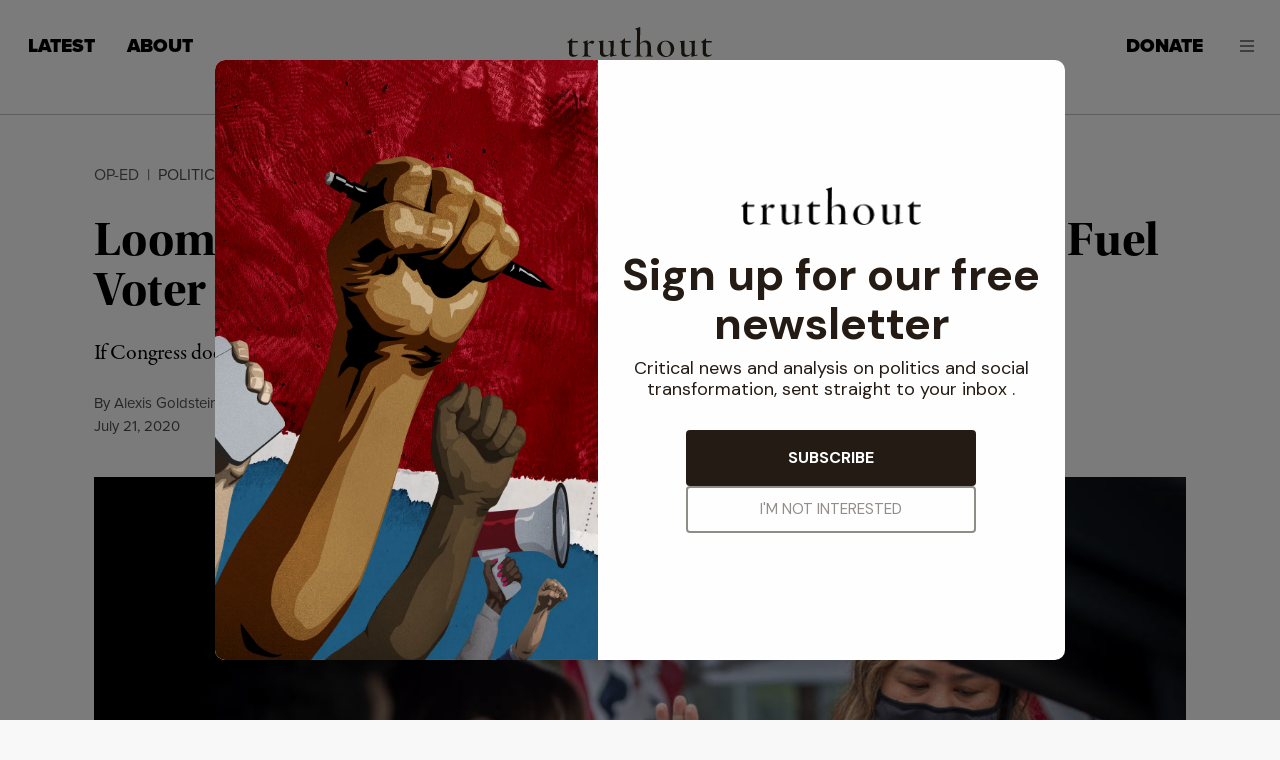

--- FILE ---
content_type: text/javascript
request_url: https://cdn.fundraiseup.com/widget/ASWCKERB
body_size: 63524
content:

/*! For license information please see fb470c5bc432.embed.js.LICENSE.txt */
(()=>{var e,t,n,i,o={"../../clickhouse/mapper/index.js":(e,t,n)=>{var i=n("../../clickhouse/mapper/clickhouseDictionary.json");e.exports={compressPayload:function(e){var t={};return Object.keys(i).forEach((function(n){var o=n,r=i[n];t[o]=e[r]})),t},expandPayload:function(e){var t={},n=["up"],o=Object.keys(e).filter((function(e){return-1===Object.keys(i).indexOf(e)&&!n.includes(e)}));return o.length&&(t.UNMATCHED={},o.forEach((function(n){t.UNMATCHED[n]=e[n]})),t.invalid=!0),Object.keys(i).forEach((function(o){if(!n.includes(o)){var r=o,s=i[o];e[r]&&(t[s]=e[r])}})),t}}},"./src/helpers/parseHref.ts":(e,t,n)=>{"use strict";n.d(t,{d:()=>r});var i=n("./src/helpers/parseQueryParams.ts");const o=/#([^?&]+)/;function r(e){if(!e)return null;if(!o.test(e))return null;const t=/(#.+?)$/.exec(e);if(!t)return null;const n=t[0],r=o.exec(n);if(!r)return null;const s=r[1],a=(0,i.U)(n),c={key:s};return Object.assign(c,a),c}},"./src/helpers/parseQueryParams.ts":(e,t,n)=>{"use strict";function i(e,t=!0){if(!e)return{};const n=/([^=&#?]+)=([^=&#?]+)/gi,i={};for(;;){const o=n.exec(e);if(!o)break;const[,r,s]=o;try{t?i[decodeURIComponent(r)]=decodeURIComponent(s):i[r]=s}catch(e){console.error(e)}}return i}n.d(t,{U:()=>i})},"./src/serviceContainer/getFrontendContainer.ts":(e,t,n)=>{"use strict";n.d(t,{w:()=>o});class i{constructor(){this.providers=new Map,this.cache=new Map}get(e,t=!0){const n=this.providers.get(e);if(!n)throw new Error(`${String(e)} is not provided`);if(t&&this.cache.has(e))return this.cache.get(e);const i=n();return t?(this.cache.has(e)||this.cache.set(e,i),i):i}provide(e,t){return this.providers.has(e)?(console.warn(`14 ${String(e)}`),this):(this.providers.set(e,t),this)}}function o(){return window.FUN_SERVICE_CONTAINER||(window.FUN_SERVICE_CONTAINER=new i),window.FUN_SERVICE_CONTAINER}},"./src/shared/common/debug/Debug.ts":(e,t,n)=>{"use strict";n.d(t,{y:()=>s});var i=n("../murmur/dist/murmur.js"),o=n("../fun-storage/dist/webpack/funCookiesKeys.js"),r=n("../../node_modules/.pnpm/js-cookie@3.0.5/node_modules/js-cookie/dist/js.cookie.mjs");class s{constructor(e,t=null){this.codes=t,this.expose=void 0!==r.A.get(o.e.DEBUG),this.prefix=e}createInstance(e){return new s(e,this.codes)}stringToColor(e){const t=(0,i.A)(e);let n="#";for(let e=0;e<3;e++)n+=("00"+(t>>8*e&255).toString(16)).substr(-2);return n}log(e,...t){this.expose&&(e=this.prefix?`${this.prefix}:${e}`:e,console.groupCollapsed("%c"+(new Date).toISOString().slice(11,-1)+" %c"+e,"color:grey;","font-weight:700;color:white;border-radius: 2px;padding:2px 5px;background-color:"+this.stringToColor(e)),console.log(...t),console.groupEnd(),this.push(e,...t))}logCode(e,...t){const n=this.codes?this.codes[e]:String(e),i=t.map((e=>"number"!=typeof e?e:this.codes&&this.codes[e]||e));this.log(n,...i)}push(e,...t){const n=window;Array.isArray(n.FUN_DEBUG_LOGS)&&n.FUN_DEBUG_LOGS.push({name:e,content:t})}}},"./src/shared/common/embed/helpers.ts":(e,t,n)=>{"use strict";n.d(t,{Ru:()=>o,cH:()=>r,dy:()=>s,i:()=>a});const i=/#(.+?)(&|$)/;function o(e,t){let n=e;for(;;){if(t(n))return n;if(!n.parentNode)return;n=n.parentNode}}function r(e,t){if(e.getAttribute)return e.getAttribute("data-"+t)||void 0}function s(e){if(!e)return null;if(!i.test(e))return null;const t=/(#.+?)$/.exec(e);if(!t)return null;const n=t[0],o=i.exec(n);if(!o)return null;const r=o[1],s=function(e,t=!0){if(!e)return{};const n=/([^=&#?]+)=([^=&#?]+)/gi,i={};for(;;){const o=n.exec(e);if(!o)break;const[,r,s]=o;try{t?i[decodeURIComponent(r)]=decodeURIComponent(s):i[r]=s}catch(e){console.error(e)}}return i}(n),a={key:r};return Object.assign(a,s),a}function a(e){const t=[];for(const[n,i]of e)t.push(`${encodeURIComponent(n)}=${encodeURIComponent(i)}`);return t.join("&")}},"./src/shared/types/embed/frontendEmbedService.ts":(e,t,n)=>{"use strict";var i;n.d(t,{i:()=>i}),function(e){e[e.BACKDROP=1]="BACKDROP",e[e.STATIC_CONFIG=2]="STATIC_CONFIG",e[e.KEYS_KEEPER=3]="KEYS_KEEPER",e[e.COLLECTOR=4]="COLLECTOR",e[e.RESOLVER=5]="RESOLVER",e[e.DEBUG=6]="DEBUG",e[e.TRACKING_URLS=7]="TRACKING_URLS",e[e.FUN_SESSION_STORAGE=8]="FUN_SESSION_STORAGE",e[e.EMBED_ELEMENTS_API=9]="EMBED_ELEMENTS_API",e[e.EMBED_CHECKOUT_API=10]="EMBED_CHECKOUT_API",e[e.EMBED_INTERNAL_API=11]="EMBED_INTERNAL_API",e[e.EMBED_FORMS_API=12]="EMBED_FORMS_API",e[e.EMBED_CONFIG=13]="EMBED_CONFIG",e[e.EMBED_TRACKER=14]="EMBED_TRACKER",e[e.FUN_EXPERIMENTS_STORAGE=15]="FUN_EXPERIMENTS_STORAGE",e[e.CHECKOUT=16]="CHECKOUT",e[e.EMBED_ELEMENTS_SERVICE=17]="EMBED_ELEMENTS_SERVICE",e[e.ELEMENTS_API=18]="ELEMENTS_API",e[e.EVENT_EMITTER=19]="EVENT_EMITTER",e[e.HTML_ELEMENT_STYLE_MANAGER=20]="HTML_ELEMENT_STYLE_MANAGER",e[e.FUN_TRACKER_STORAGE=21]="FUN_TRACKER_STORAGE",e[e.FUN_STAT_STORAGE=22]="FUN_STAT_STORAGE",e[e.FUN_COOKIES_MIGRATOR=23]="FUN_COOKIES_MIGRATOR",e[e.FUN_COOKIES_MANAGER=24]="FUN_COOKIES_MANAGER",e[e.USER_SESSION=25]="USER_SESSION",e[e.FUN_DEBUG_STORAGE=26]="FUN_DEBUG_STORAGE",e[e.SENTRY_CLIENT=27]="SENTRY_CLIENT",e[e.EXPERIMENTS_CONTROLLER=28]="EXPERIMENTS_CONTROLLER",e[e.CHECKOUT_SKELETON=29]="CHECKOUT_SKELETON",e[e.EMBED_ELEMENTS_URL_API=30]="EMBED_ELEMENTS_URL_API",e[e.CHECKOUT_STEPLESS=31]="CHECKOUT_STEPLESS",e[e.GIFT_CATALOG_CHECKOUT=32]="GIFT_CATALOG_CHECKOUT",e[e.CONSENT_MANAGER_API=33]="CONSENT_MANAGER_API",e[e.GOALS_LOADER=34]="GOALS_LOADER",e[e.EMBED_GIFT_CATALOG_API=35]="EMBED_GIFT_CATALOG_API",e[e.GIFT_CATALOG_CART=36]="GIFT_CATALOG_CART",e[e.GIFT_CATALOG_API=37]="GIFT_CATALOG_API",e[e.EMBED_GIFT_CATALOG_CHECKOUT_API=38]="EMBED_GIFT_CATALOG_CHECKOUT_API",e[e.GIFT_CATALOG_CHECKOUT_SKELETON=39]="GIFT_CATALOG_CHECKOUT_SKELETON",e[e.GIFT_CATALOG_CART_COOKIE_SERVICE=40]="GIFT_CATALOG_CART_COOKIE_SERVICE",e[e.FUN_GIFT_STORAGE=41]="FUN_GIFT_STORAGE",e[e.GIFT_ITEM_DESCRIPTION=42]="GIFT_ITEM_DESCRIPTION"}(i||(i={}))},"../../node_modules/.pnpm/css-loader@6.10.0_webpack@5.90.3/node_modules/css-loader/dist/cjs.js!../../node_modules/.pnpm/resolve-url-loader@5.0.0/node_modules/resolve-url-loader/index.js!./src/preloader/backdrop.css":(e,t,n)=>{"use strict";n.r(t),n.d(t,{default:()=>a});var i=n("../../node_modules/.pnpm/css-loader@6.10.0_webpack@5.90.3/node_modules/css-loader/dist/runtime/sourceMaps.js"),o=n.n(i),r=n("../../node_modules/.pnpm/css-loader@6.10.0_webpack@5.90.3/node_modules/css-loader/dist/runtime/api.js"),s=n.n(r)()(o());s.push([e.id,".fun-widget-backdrop-holder {\n  left: 0 !important;\n  top: 0 !important;\n  bottom: 0 !important;\n  right: 0 !important;\n  width: 100% !important;\n  height: 100% !important;\n  display: block !important;\n  position: fixed !important;\n  z-index: 2147483646 !important;\n  transition: opacity 0.2s ease-in-out !important;\n  transform: translateZ(99px) !important;\n  animation: fun-widget-backdrop 0.2s ease-in-out !important;\n}\n\n.fun-widget-backdrop {\n  position: absolute !important;\n  left: 50% !important;\n  top: 50% !important;\n  animation:\n    fun-widget-backdrop-rotate 1.5s infinite linear,\n    fun-widget-backdrop-fadein 0.6s ease-in-out !important;\n  padding: 0 !important;\n  margin: -30px 0 0 -30px !important;\n  width: 60px !important;\n  min-width: 60px !important;\n  max-width: 60px !important;\n  height: 60px !important;\n  min-height: 60px !important;\n  max-height: 60px !important;\n  border-radius: 50% !important;\n  border: 4px solid !important;\n  border-color: #e3e3e3 #e3e3e3 #666666 #666666 !important;\n}\n\n@keyframes fun-widget-backdrop {\n  0% {\n    opacity: 0;\n  }\n  100% {\n    opacity: 1;\n  }\n}\n\n@keyframes fun-widget-backdrop-fadein {\n  0% {\n    opacity: 0;\n  }\n  33% {\n    opacity: 0;\n  }\n  66% {\n    opacity: 0;\n  }\n  100% {\n    opacity: 1;\n  }\n}\n\n@keyframes fun-widget-backdrop-rotate {\n  0% {\n    rotate: 0deg;\n  }\n  100% {\n    rotate: 359deg;\n  }\n}\n","",{version:3,sources:["webpack://./src/preloader/backdrop.css"],names:[],mappings:"AAAA;EACE,kBAAkB;EAClB,iBAAiB;EACjB,oBAAoB;EACpB,mBAAmB;EACnB,sBAAsB;EACtB,uBAAuB;EACvB,yBAAyB;EACzB,0BAA0B;EAC1B,8BAA8B;EAC9B,+CAA+C;EAC/C,sCAAsC;EACtC,0DAA0D;AAC5D;;AAEA;EACE,6BAA6B;EAC7B,oBAAoB;EACpB,mBAAmB;EACnB;;0DAEwD;EACxD,qBAAqB;EACrB,kCAAkC;EAClC,sBAAsB;EACtB,0BAA0B;EAC1B,0BAA0B;EAC1B,uBAAuB;EACvB,2BAA2B;EAC3B,2BAA2B;EAC3B,6BAA6B;EAC7B,4BAA4B;EAC5B,wDAAwD;AAC1D;;AAEA;EACE;IACE,UAAU;EACZ;EACA;IACE,UAAU;EACZ;AACF;;AAEA;EACE;IACE,UAAU;EACZ;EACA;IACE,UAAU;EACZ;EACA;IACE,UAAU;EACZ;EACA;IACE,UAAU;EACZ;AACF;;AAEA;EACE;IACE,YAAY;EACd;EACA;IACE,cAAc;EAChB;AACF",sourcesContent:[".fun-widget-backdrop-holder {\n  left: 0 !important;\n  top: 0 !important;\n  bottom: 0 !important;\n  right: 0 !important;\n  width: 100% !important;\n  height: 100% !important;\n  display: block !important;\n  position: fixed !important;\n  z-index: 2147483646 !important;\n  transition: opacity 0.2s ease-in-out !important;\n  transform: translateZ(99px) !important;\n  animation: fun-widget-backdrop 0.2s ease-in-out !important;\n}\n\n.fun-widget-backdrop {\n  position: absolute !important;\n  left: 50% !important;\n  top: 50% !important;\n  animation:\n    fun-widget-backdrop-rotate 1.5s infinite linear,\n    fun-widget-backdrop-fadein 0.6s ease-in-out !important;\n  padding: 0 !important;\n  margin: -30px 0 0 -30px !important;\n  width: 60px !important;\n  min-width: 60px !important;\n  max-width: 60px !important;\n  height: 60px !important;\n  min-height: 60px !important;\n  max-height: 60px !important;\n  border-radius: 50% !important;\n  border: 4px solid !important;\n  border-color: #e3e3e3 #e3e3e3 #666666 #666666 !important;\n}\n\n@keyframes fun-widget-backdrop {\n  0% {\n    opacity: 0;\n  }\n  100% {\n    opacity: 1;\n  }\n}\n\n@keyframes fun-widget-backdrop-fadein {\n  0% {\n    opacity: 0;\n  }\n  33% {\n    opacity: 0;\n  }\n  66% {\n    opacity: 0;\n  }\n  100% {\n    opacity: 1;\n  }\n}\n\n@keyframes fun-widget-backdrop-rotate {\n  0% {\n    rotate: 0deg;\n  }\n  100% {\n    rotate: 359deg;\n  }\n}\n"],sourceRoot:""}]);const a=s},"../../node_modules/.pnpm/css-loader@6.10.0_webpack@5.90.3/node_modules/css-loader/dist/runtime/api.js":e=>{"use strict";e.exports=function(e){var t=[];return t.toString=function(){return this.map((function(t){var n="",i=void 0!==t[5];return t[4]&&(n+="@supports (".concat(t[4],") {")),t[2]&&(n+="@media ".concat(t[2]," {")),i&&(n+="@layer".concat(t[5].length>0?" ".concat(t[5]):""," {")),n+=e(t),i&&(n+="}"),t[2]&&(n+="}"),t[4]&&(n+="}"),n})).join("")},t.i=function(e,n,i,o,r){"string"==typeof e&&(e=[[null,e,void 0]]);var s={};if(i)for(var a=0;a<this.length;a++){var c=this[a][0];null!=c&&(s[c]=!0)}for(var l=0;l<e.length;l++){var d=[].concat(e[l]);i&&s[d[0]]||(void 0!==r&&(void 0===d[5]||(d[1]="@layer".concat(d[5].length>0?" ".concat(d[5]):""," {").concat(d[1],"}")),d[5]=r),n&&(d[2]?(d[1]="@media ".concat(d[2]," {").concat(d[1],"}"),d[2]=n):d[2]=n),o&&(d[4]?(d[1]="@supports (".concat(d[4],") {").concat(d[1],"}"),d[4]=o):d[4]="".concat(o)),t.push(d))}},t}},"../../node_modules/.pnpm/css-loader@6.10.0_webpack@5.90.3/node_modules/css-loader/dist/runtime/sourceMaps.js":e=>{"use strict";e.exports=function(e){var t=e[1],n=e[3];if(!n)return t;if("function"==typeof btoa){var i=btoa(unescape(encodeURIComponent(JSON.stringify(n)))),o="sourceMappingURL=data:application/json;charset=utf-8;base64,".concat(i),r="/*# ".concat(o," */");return[t].concat([r]).join("\n")}return[t].join("\n")}},"./src/preloader/backdrop.css":(e,t,n)=>{var i=n("../../node_modules/.pnpm/css-loader@6.10.0_webpack@5.90.3/node_modules/css-loader/dist/cjs.js!../../node_modules/.pnpm/resolve-url-loader@5.0.0/node_modules/resolve-url-loader/index.js!./src/preloader/backdrop.css");i&&i.__esModule&&(i=i.default),e.exports="string"==typeof i?i:i.toString()},"../fun-storage/dist/webpack/funCookiesKeys.js":(e,t,n)=>{"use strict";var i;n.d(t,{e:()=>i}),function(e){e.SESSION="fundraiseup_session",e.FUNC="fundraiseup_func",e.PERFORMANCE="fundraiseup_stat",e.CONSENT="fundraiseup_consent",e.MARKETING="fundraiseup_mark",e.CID="fundraiseup_cid",e.DEBUG="fundraiseup_debug",e.EXPERIMENTS="fundraiseup_experiments",e.FUN_AB_STORAGE="fundraiseup_ab_test",e.DEV_MODE="developmentMode"}(i||(i={}))},"../murmur/dist/murmur.js":(e,t)=>{"use strict";t.A=function(e,t=0){let n,i,o,r,s,a,c,l;for(n=3&e.length,i=e.length-n,o=t,s=3432918353,a=461845907,l=0;l<i;)c=255&e.charCodeAt(l)|(255&e.charCodeAt(++l))<<8|(255&e.charCodeAt(++l))<<16|(255&e.charCodeAt(++l))<<24,++l,c=(65535&c)*s+(((c>>>16)*s&65535)<<16)&4294967295,c=c<<15|c>>>17,c=(65535&c)*a+(((c>>>16)*a&65535)<<16)&4294967295,o^=c,o=o<<13|o>>>19,r=5*(65535&o)+((5*(o>>>16)&65535)<<16)&4294967295,o=27492+(65535&r)+((58964+(r>>>16)&65535)<<16);switch(c=0,n){case 3:c^=(255&e.charCodeAt(l+2))<<16;break;case 2:c^=(255&e.charCodeAt(l+1))<<8;break;case 1:c^=255&e.charCodeAt(l),c=(65535&c)*s+(((c>>>16)*s&65535)<<16)&4294967295,c=c<<15|c>>>17,c=(65535&c)*a+(((c>>>16)*a&65535)<<16)&4294967295,o^=c}return o^=e.length,o^=o>>>16,o=2246822507*(65535&o)+((2246822507*(o>>>16)&65535)<<16)&4294967295,o^=o>>>13,o=3266489909*(65535&o)+((3266489909*(o>>>16)&65535)<<16)&4294967295,o^=o>>>16,o>>>0}},"../../node_modules/.pnpm/js-cookie@3.0.5/node_modules/js-cookie/dist/js.cookie.mjs":(e,t,n)=>{"use strict";function i(e){for(var t=1;t<arguments.length;t++){var n=arguments[t];for(var i in n)e[i]=n[i]}return e}n.d(t,{A:()=>o});var o=function e(t,n){function o(e,o,r){if("undefined"!=typeof document){"number"==typeof(r=i({},n,r)).expires&&(r.expires=new Date(Date.now()+864e5*r.expires)),r.expires&&(r.expires=r.expires.toUTCString()),e=encodeURIComponent(e).replace(/%(2[346B]|5E|60|7C)/g,decodeURIComponent).replace(/[()]/g,escape);var s="";for(var a in r)r[a]&&(s+="; "+a,!0!==r[a]&&(s+="="+r[a].split(";")[0]));return document.cookie=e+"="+t.write(o,e)+s}}return Object.create({set:o,get:function(e){if("undefined"!=typeof document&&(!arguments.length||e)){for(var n=document.cookie?document.cookie.split("; "):[],i={},o=0;o<n.length;o++){var r=n[o].split("="),s=r.slice(1).join("=");try{var a=decodeURIComponent(r[0]);if(i[a]=t.read(s,a),e===a)break}catch(e){}}return e?i[e]:i}},remove:function(e,t){o(e,"",i({},t,{expires:-1}))},withAttributes:function(t){return e(this.converter,i({},this.attributes,t))},withConverter:function(t){return e(i({},this.converter,t),this.attributes)}},{attributes:{value:Object.freeze(n)},converter:{value:Object.freeze(t)}})}({read:function(e){return'"'===e[0]&&(e=e.slice(1,-1)),e.replace(/(%[\dA-F]{2})+/gi,decodeURIComponent)},write:function(e){return encodeURIComponent(e).replace(/%(2[346BF]|3[AC-F]|40|5[BDE]|60|7[BCD])/g,decodeURIComponent)}},{path:"/"})},"../../clickhouse/mapper/clickhouseDictionary.json":e=>{"use strict";e.exports=JSON.parse('{"u":"URL","ck":"companyKey","cm":"checkoutCompanyKey","cd":"clientId","ct":"clientTime","cz":"clientTimeZone","lo":"clientLocale","ek":"elementKey","el":"elementLocale","er":"elementReminderKey","ey":"elementType","ep":"elementParams","et":"eventType","te":"customEventType","ev":"customEventData","ed":"elementData","eg":"eventTags","pv":"pageViewId","pl":"pageViewLifetime","r":"referer","rh":"resolutionHeight","rw":"resolutionWidth","t":"title","hl":"uaHistoryLength","wk":"widgetKey","wh":"windowHeight","wx":"windowScrollX","wy":"windowScrollY","ww":"windowWidth","cv":"checkoutViewId","ce":"checkoutError","co":"checkoutOpenTime","cl":"checkoutLifetime","cs":"checkoutScreen","sd":"checkoutScreenData","cc":"checkoutClickElement","cf":"checkoutFrequency","fp":"clickDOMPath","fh":"clickAHref","ft":"clickText","dk":"chargeCampaignKey","dd":"chargeKey","du":"chargeInUSDAmount","di":"chargeInDefaultCurrencyAmount","da":"chargeAmount","dc":"chargeCurrency","df":"chargeFeeCovered","dm":"chargePaymentMethod","dr":"chargeIsRecurring","dn":"chargeHasComment","dh":"chargeHasTribute","dg":"chargeGoal","st":"splitTestName","sv":"splitTestVariant","pm":"paymentMethod","ws":"widgetSession","lm":"livemode","fv":"funSnippetVersion","fe":"funEmbedRelease","vf":"isFundraiseupVisitor","lc":"checkoutLocale","cr":"checkoutIsRecurring","cy":"checkoutCurrency","ca":"checkoutAmount","cu":"checkoutInUSDAmount","yr":"checkoutCurrencyRate","fa":"checkoutDefaultAmount","cp":"checkoutPresets","ps":"pageScripts","ol":"clientOnLine","dt":"clientDoNotTrack","pr":"clientDevicePixelRatio","rm":"clientDeviceMemory","hc":"clientHardwareConcurrency","nt":"clientConnectionType","nd":"clientConnectionDownlink","nr":"clientConnectionRTT","ne":"clientConnectionEffectiveType","bc":"clientBatteryCharging","bt":"clientBatteryChargingTime","bd":"clientBatteryDischargingTime","bl":"clientBatteryLevel","de":"dataLayerEventName","dp":"dataLayerParams","fn":"pixelEventName","fs":"pixelEventData","gk":"fundraisingGroupKey","pk":"fundraisingPageKey","pc":"fundraisingPageCustomerKey","ec":"eventComment","ba":"uaIsInApp","uw":"uaWebdriver","rd":"duration","se":"source","sk":"supporterKey","ak":"agentKey","pu":"pointingDeviceIsUsed","fo":"donationType","cn":"clientCookieConsent","tt":"checkoutType","pi":"paymentIntentId","ds":"donationItems"}')}},r={};function s(e){var t=r[e];if(void 0!==t)return t.exports;var n=r[e]={id:e,exports:{}};return o[e].call(n.exports,n,n.exports,s),n.exports}s.m=o,s.n=e=>{var t=e&&e.__esModule?()=>e.default:()=>e;return s.d(t,{a:t}),t},t=Object.getPrototypeOf?e=>Object.getPrototypeOf(e):e=>e.__proto__,s.t=function(n,i){if(1&i&&(n=this(n)),8&i)return n;if("object"==typeof n&&n){if(4&i&&n.__esModule)return n;if(16&i&&"function"==typeof n.then)return n}var o=Object.create(null);s.r(o);var r={};e=e||[null,t({}),t([]),t(t)];for(var a=2&i&&n;"object"==typeof a&&!~e.indexOf(a);a=t(a))Object.getOwnPropertyNames(a).forEach((e=>r[e]=()=>n[e]));return r.default=()=>n,s.d(o,r),o},s.d=(e,t)=>{for(var n in t)s.o(t,n)&&!s.o(e,n)&&Object.defineProperty(e,n,{enumerable:!0,get:t[n]})},s.f={},s.e=e=>Promise.all(Object.keys(s.f).reduce(((t,n)=>(s.f[n](e,t),t)),[])),s.u=e=>e+"."+{31:"bf6411e5e3cd",604:"0b263341e609",707:"beb9fda7bb60"}[e]+"."+(707===e?"SplitTesting":e)+".js",s.o=(e,t)=>Object.prototype.hasOwnProperty.call(e,t),n={},i="@fundraiseup/embed:",s.l=(e,t,o,r)=>{if(n[e])n[e].push(t);else{var a,c;if(void 0!==o)for(var l=document.getElementsByTagName("script"),d=0;d<l.length;d++){var u=l[d];if(u.getAttribute("src")==e||u.getAttribute("data-webpack")==i+o){a=u;break}}a||(c=!0,(a=document.createElement("script")).charset="utf-8",a.timeout=120,s.nc&&a.setAttribute("nonce",s.nc),a.setAttribute("data-webpack",i+o),a.src=e),n[e]=[t];var p=(t,i)=>{a.onerror=a.onload=null,clearTimeout(m);var o=n[e];if(delete n[e],a.parentNode&&a.parentNode.removeChild(a),o&&o.forEach((e=>e(i))),t)return t(i)},m=setTimeout(p.bind(null,void 0,{type:"timeout",target:a}),12e4);a.onerror=p.bind(null,a.onerror),a.onload=p.bind(null,a.onload),c&&document.head.appendChild(a)}},s.r=e=>{"undefined"!=typeof Symbol&&Symbol.toStringTag&&Object.defineProperty(e,Symbol.toStringTag,{value:"Module"}),Object.defineProperty(e,"__esModule",{value:!0})},s.p="https://static.fundraiseup.com/",(()=>{if(void 0!==s){var e=s.u,t=s.e,n={},i={};s.u=function(t){return e(t)+(n.hasOwnProperty(t)?"?"+n[t]:"")},s.e=function(o){return t(o).catch((function(t){var r=i.hasOwnProperty(o)?i[o]:3;if(r<1){var a=e(o);throw t.message="Loading chunk "+o+" failed after 3 retries.\n("+a+")",t.request=a,t}return new Promise((function(e){var t=3-r+1;setTimeout((function(){var a="cache-bust=true&retry-attempt="+t;n[o]=a,i[o]=r-1,e(s.e(o))}),0)}))}))}}})(),(()=>{var e={722:0};s.f.j=(t,n)=>{var i=s.o(e,t)?e[t]:void 0;if(0!==i)if(i)n.push(i[2]);else{var o=new Promise(((n,o)=>i=e[t]=[n,o]));n.push(i[2]=o);var r=s.p+s.u(t),a=new Error;s.l(r,(n=>{if(s.o(e,t)&&(0!==(i=e[t])&&(e[t]=void 0),i)){var o=n&&("load"===n.type?"missing":n.type),r=n&&n.target&&n.target.src;a.message="Loading chunk "+t+" failed.\n("+o+": "+r+")",a.name="ChunkLoadError",a.type=o,a.request=r,i[1](a)}}),"chunk-"+t,t)}};var t=(t,n)=>{var i,o,[r,a,c]=n,l=0;if(r.some((t=>0!==e[t]))){for(i in a)s.o(a,i)&&(s.m[i]=a[i]);c&&c(s)}for(t&&t(n);l<r.length;l++)o=r[l],s.o(e,o)&&e[o]&&e[o][0](),e[o]=0},n=self.funEmbed=self.funEmbed||[];n.forEach(t.bind(null,0)),n.push=t.bind(null,n.push.bind(n))})(),(()=>{"use strict";var e=s("./src/shared/common/debug/Debug.ts");const t={};function n(e){return function(e){const i=t[e];if(i)return i;const o=new Promise((function(t,i){setTimeout((()=>{const o=window.document.createElement("script");o.type="text/javascript",o.charset="UTF-8",o.async=!0,o.onerror=function(e){i(e)},o.onload=function(){t(!0)},o.src=e,window.document.documentElement.appendChild(o),n._immedeatly&&t(!0)}),0)}));return t[e]=o,o}(e)}var i;n._immedeatly=!1,function(e){e.DUMMY_EXPERIMENT="DummyExperiment",e.CHECKOUT_BUNDLE_EXPERIMENT="CheckoutBundleExperiment",e.DONOR_PORTAL_TEST_EXPERIMENT="DonorPortalTestExperiment",e.CAMPAIGN_PAGE_TEST_EXPERIMENT="CampaignPageTestExperiment",e.EMBED_TEST_EXPERIMENT="EmbedTestExperiment",e.CHECKOUT_WITHOUT_PRE_DONATION_UPSELL_EXPERIMENT="CheckoutWithoutPreDonationUpsellExperiment",e.CAMPAIGN_PAGES_WITHOUT_PRE_DONATION_UPSELL_EXPERIMENT="CampaignPagesWithoutPreDonationUpsellExperiment",e.SMART_COVERING_FEE_CHECKOUT_V_2_EXPERIMENT="SmartCoveringFeeSuggestionCheckoutExperimentV2",e.SMART_COVERING_FEE_CAMPAIGN_PAGES_V_2_EXPERIMENT="SmartCoveringFeeSuggestionCampaignPagesExperimentV2",e.AA_CHECKOUT_EXPERIMENT="AACheckoutExperiment",e.SMART_POST_DONATION_UPSELL_CHECKOUT_V_2_EXPERIMENT="SmartPostDonationUpsellCheckoutV2Experiment",e.SMART_POST_DONATION_UPSELL_CAMPAIGN_PAGES_V_2_EXPERIMENT="SmartPostDonationUpsellCampaignPagesV2Experiment",e.UPSELL_AMOUNTS_DATASET_MODAL_EXPERIMENT="UpsellAmountsDatasetModalExperiment",e.UPSELL_AMOUNTS_DATASET_PAGES_EXPERIMENT="UpsellAmountsDatasetPagesExperiment",e.UPGRADE_LINKS_PAGE_AI_V_2_EXPERIMENT="UpgradeLinksPageAIv2Experiment",e.STEPLESS_MOBILE_CHECKOUT_EXPERIMENT="SteplessMobileCheckoutExperiment",e.COLLECT_DATASET_POST_DONATION_UPSELL_AMOUNT_CHECKOUT_V_3_EXPERIMENT="CollectDatasetPostDonationUpsellAmountCheckoutV3Experiment",e.COLLECT_DATASET_POST_DONATION_UPSELL_AMOUNT_CAMPAIGN_PAGES_V_3_EXPERIMENT="CollectDatasetPostDonationUpsellAmountCampaignPagesV3Experiment",e.SMART_PDU_CHECKOUT_V_3_EXPERIMENT="SmartPDUCheckoutV3Experiment",e.SMART_PDU_CAMPAIGN_PAGES_V_3_EXPERIMENT="SmartPDUCampaignPagesV3Experiment",e.RECURRING_FREQUENCY_HINT_CAMPAIGN_PAGES_EXPERIMENT="RecurringFrequencyHintCampaignPagesExperiment",e.CHECKOUT_STEPS_CAMPAIGN_PAGES_EXPERIMENT="CheckoutStepsCampaignPagesExperiment",e.CHECKOUT_STEPS_CHECKOUT_MODAL_EXPERIMENT="CheckoutStepsCheckoutModalExperiment",e.DONOR_RATING_CHECKOUT_EXPERIMENT="DonorRatingCheckoutExperiment",e.DONOR_RATING_CAMPAIGN_PAGES_EXPERIMENT="DonorRatingCampaignPagesExperiment",e.ML_DONATION_RETRY_V_3_EXPERIMENT="MlDonationRetryV3Experiment",e.AVERAGE_DONATION_HINT_EXPERIMENT="AverageDonationHintExperiment",e.AVERAGE_DONATION_HINT_CAMPAIGN_PAGES_EXPERIMENT="AverageDonationHintCampaignPagesExperiment",e.FAST_TRACK_CAMPAIGN_PAGES_EXPERIMENT="FastTrackCampaignPagesExperiment",e.SMART_COVERING_FEE_CHECKOUT_V_4_EXPERIMENT="SmartCoveringFeeCheckoutV4Experiment",e.SMART_COVERING_FEE_CAMPAIGN_PAGES_V_4_EXPERIMENT="SmartCoveringFeeCampaignPagesV4Experiment",e.MULTIPLE_RECURRING_PLAN_CHECKOUT_EXPERIMENT="MultipleRecurringPlanCheckoutExperiment",e.AMOUNT_PRESETS_CHECKOUT_V_5_EXPERIMENT="AmountPresetsCheckoutV5Experiment",e.AMOUNT_PRESETS_PAGES_V_5_EXPERIMENT="AmountPresetsPagesV5Experiment",e.AMOUNT_PRESETS_DONATION_FORM_V_5_EXPERIMENT="AmountPresetsDonationFormV5Experiment",e.STRIPE_LINK_CHECKOUT_EXPERIMENT="StripeLinkCheckoutExperiment",e.STRIPE_LINK_PAGES_EXPERIMENT="StripeLinkPagesExperiment",e.FEE_COVERAGE_SELECTION_MODAL_EXPERIMENT="FeeCoverageSelectionModalExperiment",e.FEE_COVERAGE_SELECTION_PAGES_EXPERIMENT="FeeCoverageSelectionPagesExperiment",e.DONATE_BY_VOICE_V2_MODAL_EXPERIMENT="DonateByVoiceV2ModalExperiment",e.DONATE_BY_VOICE_V2_PAGES_EXPERIMENT="DonateByVoiceV2PagesExperiment",e.UPSELL_SCREEN_CAMPAIGN_PAGE_V_3_EXPERIMENT="UpsellScreenCampaingPageV3Experiment",e.LAPSED_DONOR_REENGAGEMENT_EXPERIMENT="LapsedDonorReengagementExperiment",e.SOFT_UPGRADE_LINKS_EXPERIMENT="SoftUpgradeLinksExperiment",e.PRE_DONATION_AMOUNTS_100_200_USD_MODAL_EXPERIMENT="PreDonationAmounts100200USDModalExperiment",e.DONOR_PORTAL_DONATION_SHARING_BUTTON_EXPERIMENT="DonorPortalDonationSharingButtonExperiment",e.NEW_FONT_FOR_HINT_TO_RECURRING_EXPERIMENT="NewFontForHintToRecurringExperiment",e.QUARTERLY_UPSELL_MODAL_EXPERIMENT="QuarterlyUpsellModalExperiment",e.QUARTERLY_UPSELL_PAGES_EXPERIMENT="QuarterlyUpsellPagesExperiment",e.MOBILE_FIRST_STEP_PAGES_EXPERIMENT="MobileFirstStepPagesExperiment",e.CLOUDFLARE_WORKER_STRATEGY_FOR_ELEMENTS_EXPERIMENT="CloudflareWorkerStrategyForElementsExperiment",e.CHECKOUT_CAPTCHA_MODAL_EXPERIMENT="CheckoutCaptchaModalExperiment",e.CHECKOUT_CAPTCHA_PAGES_EXPERIMENT="CheckoutCaptchaPagesExperiment",e.DONOR_PORTAL_PROMO_EMAILS_EXPERIMENT="DonorPortalPromoEmailsExperiment",e.CAMPAIGN_UPSELL_CHECKOUT_EXPERIMENT="CampaignUpsellCheckoutExperiment",e.PRE_DONATION_UPSELL_PERSONALIZATION_CHECKOUT_EXPERIMENT="PreDonationUpsellPersonalizationCheckoutExperiment",e.FAST_TRACK_CAMPAIGN_PAGES_V_2_EXPERIMENT="FastTrackCampaignPagesV2Experiment"}(i||(i={}));const o={[i.DUMMY_EXPERIMENT]:"33802",[i.CHECKOUT_BUNDLE_EXPERIMENT]:"61172",[i.DONOR_PORTAL_TEST_EXPERIMENT]:"68092",[i.CAMPAIGN_PAGE_TEST_EXPERIMENT]:"68383",[i.EMBED_TEST_EXPERIMENT]:"65492",[i.CHECKOUT_WITHOUT_PRE_DONATION_UPSELL_EXPERIMENT]:"73814",[i.CAMPAIGN_PAGES_WITHOUT_PRE_DONATION_UPSELL_EXPERIMENT]:"73816",[i.SMART_COVERING_FEE_CHECKOUT_V_2_EXPERIMENT]:"82767-modal",[i.SMART_COVERING_FEE_CAMPAIGN_PAGES_V_2_EXPERIMENT]:"82767-pages",[i.AA_CHECKOUT_EXPERIMENT]:"77715",[i.SMART_POST_DONATION_UPSELL_CHECKOUT_V_2_EXPERIMENT]:"79870-modal",[i.SMART_POST_DONATION_UPSELL_CAMPAIGN_PAGES_V_2_EXPERIMENT]:"79870-pages",[i.UPSELL_AMOUNTS_DATASET_MODAL_EXPERIMENT]:"87159-modal",[i.UPSELL_AMOUNTS_DATASET_PAGES_EXPERIMENT]:"87159-pages",[i.UPGRADE_LINKS_PAGE_AI_V_2_EXPERIMENT]:"87190",[i.STEPLESS_MOBILE_CHECKOUT_EXPERIMENT]:"60395",[i.COLLECT_DATASET_POST_DONATION_UPSELL_AMOUNT_CHECKOUT_V_3_EXPERIMENT]:"89924-modal",[i.COLLECT_DATASET_POST_DONATION_UPSELL_AMOUNT_CAMPAIGN_PAGES_V_3_EXPERIMENT]:"89924-pages",[i.SMART_PDU_CHECKOUT_V_3_EXPERIMENT]:"89260-modal",[i.SMART_PDU_CAMPAIGN_PAGES_V_3_EXPERIMENT]:"89260-pages",[i.RECURRING_FREQUENCY_HINT_CAMPAIGN_PAGES_EXPERIMENT]:"59392-pages",[i.CHECKOUT_STEPS_CAMPAIGN_PAGES_EXPERIMENT]:"133620-pages",[i.CHECKOUT_STEPS_CHECKOUT_MODAL_EXPERIMENT]:"133620-modal",[i.DONOR_RATING_CHECKOUT_EXPERIMENT]:"99706-modal",[i.DONOR_RATING_CAMPAIGN_PAGES_EXPERIMENT]:"99706-pages",[i.ML_DONATION_RETRY_V_3_EXPERIMENT]:"99145",[i.AMOUNT_PRESETS_DONATION_FORM_V_5_EXPERIMENT]:"115114-DF",[i.AVERAGE_DONATION_HINT_EXPERIMENT]:"101523-modal",[i.AVERAGE_DONATION_HINT_CAMPAIGN_PAGES_EXPERIMENT]:"101523-pages",[i.FAST_TRACK_CAMPAIGN_PAGES_EXPERIMENT]:"101284-pages",[i.SMART_COVERING_FEE_CAMPAIGN_PAGES_V_4_EXPERIMENT]:"113277-pages",[i.SMART_COVERING_FEE_CHECKOUT_V_4_EXPERIMENT]:"113277-modal",[i.MULTIPLE_RECURRING_PLAN_CHECKOUT_EXPERIMENT]:"114635-modal",[i.AMOUNT_PRESETS_CHECKOUT_V_5_EXPERIMENT]:"115114-modal",[i.AMOUNT_PRESETS_PAGES_V_5_EXPERIMENT]:"115114-pages",[i.STRIPE_LINK_CHECKOUT_EXPERIMENT]:"115596-modal",[i.STRIPE_LINK_PAGES_EXPERIMENT]:"115596-pages",[i.FEE_COVERAGE_SELECTION_MODAL_EXPERIMENT]:"101219-modal",[i.FEE_COVERAGE_SELECTION_PAGES_EXPERIMENT]:"101219-pages",[i.DONATE_BY_VOICE_V2_MODAL_EXPERIMENT]:"138976-modal",[i.DONATE_BY_VOICE_V2_PAGES_EXPERIMENT]:"138976-pages",[i.UPSELL_SCREEN_CAMPAIGN_PAGE_V_3_EXPERIMENT]:"118987",[i.LAPSED_DONOR_REENGAGEMENT_EXPERIMENT]:"120522",[i.SOFT_UPGRADE_LINKS_EXPERIMENT]:"124937",[i.PRE_DONATION_AMOUNTS_100_200_USD_MODAL_EXPERIMENT]:"135267-modal",[i.DONOR_PORTAL_DONATION_SHARING_BUTTON_EXPERIMENT]:"119139",[i.NEW_FONT_FOR_HINT_TO_RECURRING_EXPERIMENT]:"141481",[i.QUARTERLY_UPSELL_MODAL_EXPERIMENT]:"133727-modal",[i.QUARTERLY_UPSELL_PAGES_EXPERIMENT]:"133727-pages",[i.MOBILE_FIRST_STEP_PAGES_EXPERIMENT]:"141253",[i.CLOUDFLARE_WORKER_STRATEGY_FOR_ELEMENTS_EXPERIMENT]:"143564",[i.CHECKOUT_CAPTCHA_MODAL_EXPERIMENT]:"138382-modal",[i.CHECKOUT_CAPTCHA_PAGES_EXPERIMENT]:"138382-pages",[i.DONOR_PORTAL_PROMO_EMAILS_EXPERIMENT]:"120485",[i.CAMPAIGN_UPSELL_CHECKOUT_EXPERIMENT]:"99700-modal",[i.PRE_DONATION_UPSELL_PERSONALIZATION_CHECKOUT_EXPERIMENT]:"118659-modal",[i.FAST_TRACK_CAMPAIGN_PAGES_V_2_EXPERIMENT]:"142680-pages"};var r,a,c,l,d,u,p,m,h,E,g,T,f,y,_,v,A,S,C,w,N,O,I,R,b,P,L,D,M,x,k,U,G,F,K,B,V,H,j,Y,X,W,z,$,q,Z,J,Q,ee,te,ne,ie,oe,re,se,ae,ce,le,de,ue,pe,me,he,Ee,ge,Te;Object.values(o),function(e){e.BILLING="billing",e.EMBED="embed",e.CAMPAIGN_PAGES="campaignPages",e.DONOR_PORTAL="donorPortal",e.EMAILS="emails"}(r||(r={})),function(e){e.CONTROL="control",e.TEST="test"}(a||(a={})),function(e){e.CONTROL="control",e.TEST_1="test-1",e.TEST_2="test-2",e.TEST_3="test-3"}(c||(c={})),function(e){e.CONTROL="control",e.TEST="test"}(l||(l={})),function(e){e.CONTROL="control",e.TEST="test"}(d||(d={})),function(e){e.CONTROL="control",e.TEST="test"}(u||(u={})),function(e){e.CONTROL="control",e.TEST="test"}(p||(p={})),function(e){e.CONTROL="control",e.TEST="test"}(m||(m={})),function(e){e.CONTROL="control",e.TEST="test"}(h||(h={})),function(e){e.CONTROL="control",e.TEST="test"}(E||(E={})),function(e){e.TEST_1="test-1",e.TEST_2="test-2",e.TEST_3="test-3"}(g||(g={})),function(e){e.CONTROL="control",e.TEST="test"}(T||(T={})),function(e){e.CONTROL="control",e.TEST_1="test-1",e.TEST_2="test-2"}(f||(f={})),function(e){e.CONTROL="control",e.TEST="test"}(y||(y={})),function(e){e.CONTROL="control",e.TEST="test"}(_||(_={})),function(e){e.CONTROL="control",e.TEST="test"}(v||(v={})),function(e){e.CONTROL="control",e.TEST="test"}(A||(A={})),function(e){e.CONTROL="control",e.TEST="test"}(S||(S={})),function(e){e.CONTROL="control",e.TEST="test"}(C||(C={})),function(e){e.CONTROL="control",e.TEST="test"}(w||(w={})),function(e){e.CONTROL="control",e.TEST="test"}(N||(N={})),function(e){e.CONTROL="control",e.TEST="test"}(O||(O={})),function(e){e.CONTROL="control",e.TEST="test"}(I||(I={})),function(e){e.CONTROL="control",e.TEST="test"}(R||(R={})),function(e){e.CONTROL="control",e.TEST="test"}(b||(b={})),function(e){e.DEVELOPMENT="development",e.PRODUCTION="production",e.STAGING="staging",e.TESTING="testing",e.LOAD="load"}(P||(P={})),function(e){e.CONTROL="control",e.TEST="test"}(L||(L={})),function(e){e.CONTROL="control",e.TEST="test"}(D||(D={})),function(e){e.CONTROL="control",e.TEST="test"}(M||(M={})),function(e){e.CONTROL="control",e.TEST="test"}(x||(x={})),function(e){e.CONTROL="control",e.TEST="test"}(k||(k={})),function(e){e.CONTROL="control",e.TEST_1="test-1",e.TEST_2="test-2"}(U||(U={})),function(e){e.CONTROL="control",e.TEST_1="test-1",e.TEST_2="test-2"}(G||(G={})),function(e){e.CONTROL="control",e.TEST="test"}(F||(F={})),function(e){e.CONTROL="control",e.TEST_1="test-1",e.TEST_2="test-2",e.TEST_3="test-3",e.TEST_4="test-4"}(K||(K={})),function(e){e.CONTROL="control",e.TEST_1="test-1",e.TEST_2="test-2",e.TEST_3="test-3"}(B||(B={})),function(e){e.CONTROL="control",e.TEST="test"}(V||(V={})),function(e){e.CONTROL="control",e.TEST_1="test-1",e.TEST_2="test-2"}(H||(H={})),function(e){e.CONTROL="control",e.TEST="test"}(j||(j={})),function(e){e.CONTROL="control",e.TEST="test"}(Y||(Y={})),function(e){e.CONTROL="control",e.TEST_1="test-1",e.TEST_2="test-2"}(X||(X={})),function(e){e.CONTROL="control",e.TEST_1="test-1",e.TEST_2="test-2",e.TEST_3="test-3",e.TEST_4="test-4"}(W||(W={})),function(e){e.CONTROL="control",e.TEST_1="test-1",e.TEST_2="test-2",e.TEST_3="test-3",e.TEST_4="test-4",e.TEST_5="test-5"}(z||(z={})),function(e){e.CONTROL="control",e.TEST="test"}($||($={})),function(e){e.CONTROL="control",e.TEST="test"}(q||(q={})),function(e){e.CONTROL="control",e.TEST="test"}(Z||(Z={})),function(e){e.CONTROL="control",e.TEST="test"}(J||(J={})),function(e){e.CONTROL="control",e.TEST="test"}(Q||(Q={})),function(e){e.CONTROL="control",e.TEST="test"}(ee||(ee={})),function(e){e.CONTROL="control",e.TEST="test"}(te||(te={})),function(e){e.CONTROL="control",e.TEST="test"}(ne||(ne={})),function(e){e.CONTROL="control",e.TEST="test"}(ie||(ie={})),function(e){e.CONTROL="control",e.TEST="test"}(oe||(oe={})),function(e){e.CONTROL="control",e.TEST="test"}(re||(re={})),function(e){e.CONTROL="control",e.TEST_1="test-1",e.TEST_2="test-2"}(se||(se={})),function(e){e.CONTROL="control",e.TEST="test"}(ae||(ae={})),function(e){e.CONTROL="control",e.TEST="test"}(ce||(ce={})),function(e){e.CONTROL="control",e.TEST="test"}(le||(le={})),function(e){e.CONTROL="control",e.TEST_1="test-1"}(de||(de={})),function(e){e.CONTROL="control",e.TEST="test"}(ue||(ue={})),function(e){e.CONTROL="control",e.TEST="test"}(pe||(pe={})),function(e){e.CONTROL="control",e.TEST="test"}(me||(me={})),function(e){e.CONTROL="control",e.TEST_1="test-1",e.TEST_2="test-2"}(he||(he={})),function(e){e.CONTROL="control",e.TEST_1="test-1",e.TEST_2="test-2"}(Ee||(Ee={})),function(e){e.AUSTRALIA="AU",e.AUSTRIA="AT",e.BELGIUM="BE",e.BRAZIL="BR",e.BULGARIA="BG",e.CANADA="CA",e.CROATIA="HR",e.CYPRUS="CY",e.CZECH_REPUBLIC="CZ",e.DENMARK="DK",e.ESTONIA="EE",e.FINLAND="FI",e.FRANCE="FR",e.GERMANY="DE",e.GREECE="GR",e.HONG_KONG="HK",e.HUNGARY="HU",e.INDIA="IN",e.INDONESIA="ID",e.IRELAND="IE",e.ITALY="IT",e.JAPAN="JP",e.LATVIA="LV",e.LITHUANIA="LT",e.LUXEMBOURG="LU",e.MALAYSIA="MY",e.MALTA="MT",e.MEXICO="MX",e.NETHERLANDS="NL",e.NEW_ZEALAND="NZ",e.NORWAY="NO",e.POLAND="PL",e.PORTUGAL="PT",e.ROMANIA="RO",e.SINGAPORE="SG",e.SLOVAKIA="SK",e.SLOVENIA="SI",e.SPAIN="ES",e.SWEDEN="SE",e.SWITZERLAND="CH",e.THAILAND="TH",e.UNITED_ARAB_EMIRATES="AE",e.UNITED_KINGDOM="GB",e.UNITED_STATES="US",e.GIBRALTAR="GI",e.LIECHTENSTEIN="LI",e.PHILIPPINES="PH",e.ISRAEL="IL"}(ge||(ge={})),function(e){e.V5_1="v5.1",e.V5_2="v5.2",e.V5_3="v5.3",e.V5_4="v5.4"}(Te||(Te={}));const fe=/^E[A-Z\d]{7}$/,ye="/api/session";K.TEST_1,Te.V5_1,K.TEST_2,Te.V5_2,K.TEST_3,Te.V5_3,K.TEST_4,Te.V5_4;var _e,ve,Ae,Se,Ce,we=s("./src/shared/types/embed/frontendEmbedService.ts");!function(e){e.DEVELOPMENT="development",e.PRODUCTION="production",e.STAGING="staging",e.TESTING="testing",e.LOAD="load"}(_e||(_e={})),function(e){e.type="type",e.recurring="recurring",e.amount="amount",e.modifyAmount="modifyAmount",e.designationId="designationId",e.fundraiser="fundraiser",e.modifyDesignation="modifyDesignation",e.firstName="firstName",e.lastName="lastName",e.email="email",e.fundraiseupLivemode="fundraiseupLivemode"}(ve||(ve={})),function(e){e.ELEMENTS="ELEMENTS",e.CHECKOUT="CHECKOUT"}(Ae||(Ae={})),function(e){e.REMINDER="reminder",e.DONATE_BUTTON="donateButton",e.STICKY_BUTTON="stickyButton",e.IMAGE_CARD="imageCard",e.TEXT_LINK="textLink",e.DONATION_FORM="donationForm",e.SIMPLE_FORM="simpleForm",e.GOAL_METER="goalMeter",e.STAT_COUNTER="statCounter",e.IMPACT_SLIDER="impactSlider",e.DONATION_LEVELS="donationLevels",e.BUTTON_GROUP="buttonGroup",e.FLOATING_BUTTON="floatingButton",e.MESSAGE_BAR="messageBar",e.TOP_SUPPORTERS="topSupporters",e.TOP_LOCATIONS="topLocations",e.SOCIAL_PROOF="socialProof",e.QR_CODE="qrCode",e.RECENT_DONATIONS="recentDonations",e.P2P_BUTTON="p2pButton",e.P2P_LINK="p2pLink",e.TOP_FUNDRAISERS="topFundraisers",e.DONOR_MAP="donorMap",e.LIGHTBOX="lightbox",e.ZAKAT_CALCULATOR="zakatCalculator",e.AI_ASSISTANT="aiAssistant",e.FUNDRAISING_PAGE_LINK="fundraisingPageLink",e.FUNDRAISING_PAGE_INVITE_LINK="fundraisingPageInviteLink",e.LINK="link",e.DIRECT_LINK="direct",e.DEBUG_PANEL="debugPanel",e.TEST_MODE_PANEL="testModePanel",e.SPLIT_TESTING="splitTesting",e.JS_API="jsApi"}(Se||(Se={})),function(e){e.POPUP="POPUP",e.AI_ASSISTANT="AI_ASSISTANT",e.CHECKOUT="CHECKOUT",e.P2P_FORM="P2P_FORM",e.GIFT_CATALOG="GIFT_CATALOG",e.ZAKAT_CALCULATOR="ZAKAT_CALCULATOR"}(Ce||(Ce={}));const Ne=[ge.UNITED_KINGDOM,ge.CANADA,ge.GERMANY],Oe=e=>!Ne.includes(e),Ie=(e,t)=>{const{disabledAccounts:n,enabledAccounts:i}=e,o=n?.find((e=>e===t));if(o)return!1;const r=i?.find((e=>e===t));return!(i?.length&&!r)};class Re extends Error{constructor(e){super(`4 - ${e}`)}}class be extends Error{constructor(e){super(`6 - ${e}`)}}class Pe extends Error{constructor(e){super(`8 - ${e}`)}}class Le extends Error{constructor(e){super(`5 - ${e}`)}}class De extends Error{constructor(e){super(`9 - ${e}`)}}class Me{name;experimentId;excluded=!1;isInitialized=!1;tracker;funStorage;companyKey;parentCompanyKey;widgetKey;globalDisabled;user;featureConfig;enabled;infrastructureParams;enabledWidgets;disabledWidgets;sentry;settings;isActive=!1;disabledAccounts;enabledAccounts;distribution;constructor(e){const{settings:t,companyKey:n,widgetKey:i,tracker:o,funStorage:r,user:s,parentCompanyKey:a,infrastructureParams:c,sentry:l,distribution:d,allowExperiments:u=!0}=e;this.sentry=l,this.companyKey=n,this.parentCompanyKey=a,this.widgetKey=i,this.tracker=o,this.funStorage=r,this.user=s,this.infrastructureParams=c;const{experimentId:p,name:m,disabledAccounts:h,enabledAccounts:E,enabled:g,enabledWidgets:T}=t;this.name=m,this.experimentId=p,this.disabledAccounts=h,this.enabledAccounts=E,this.enabledWidgets=T,this.disabledWidgets=t.disabledWidgets,this.settings=t,this.enabled=g,this.distribution=d;const f=Array.isArray(window.FUN_DISABLED_EXPERIMENTS)?window.FUN_DISABLED_EXPERIMENTS:[];this.globalDisabled=!u||window.FUN_DISABLE_EXPERIMENTS||-1!==f.indexOf(p)}get isExperimentEnabled(){return((e,t)=>{if(!t)return!1;const{enabled:n,experimentId:i}=t,o=e.get(),r=o&&o.settings[i]?.enabled;return n||Boolean(r)})(this.funStorage,this.settings)}getDebugPanelEnabled(){const e=this.funStorage.get()?.settings;return Boolean(e&&e[this.experimentId]?.enabled)}get active(){return this.isActive}get variantName(){return this.distribution.currentVariantName}get variantKey(){return this.distribution.currentVariantKey}start(e){if(!this.checkDisabled()&&(this.isInitialized=this.init(),this.isInitialized)){this.activate();const e=this.getTags();this.tracker.setEventTags(e)}}getTags(){const e=[this.experimentId,`${this.experimentId}-${this.variantName}`];return this.excluded&&e.push(`${this.experimentId}-exclusion`),e}isVariant(e){return this.variantKey===e}setVariant(e,t=!0){this.distribution.setVariant(e),this.excluded=t;const n=[this.experimentId];this.tracker.removeEventTags(n);const i=this.getTags();this.tracker.setEventTags(i)}restoreVariant(){this.distribution.previousVariantName&&this.setVariant(this.distribution.previousVariantName,!1)}exposure(){this.isActive&&this.tracker.customTrack({type:"testGroupExposed",data:{exclusion:this.excluded,experimentId:this.experimentId,variantName:this.variantName}})}init(){const e=this.getDebugPanelVariant();if(e.variant&&e.enabled)return this.setVariant(e.variant),!0;if(e.enabled&&!e.variant&&(this.excluded=!0),!Ie(this.settings,this.companyKey))return!1;const t=this.enabledWidgets?.find((e=>e===this.widgetKey));if(this.enabledWidgets?.length&&!t)return!1;const n=this.disabledWidgets?.find((e=>e===this.widgetKey));return!(this.disabledWidgets?.length&&n||(this.distribution.initCurrentVariantName(),0))}activate(){this.isActive?this.sentry.captureException(new Re(this.name)):this.isActive=!0}checkDisabled(){const e=this.getDebugPanelExperimentsSettings();if(e){const t=e[this.experimentId];if(t&&t.enabled)return!1}return!this.enabled||this.globalDisabled}getDebugPanelExperimentsSettings(){const e=this.funStorage.get();return"object"!=typeof e?(this.sentry.captureException(new be(e)),null):e?.settings||null}getDebugPanelVariant(){const e=this.funStorage.get()?.settings;if(!e)return{enabled:!1};const t=e[this.experimentId];return t&&t?.enabled?{enabled:!0,variant:t.variant}:{enabled:!1}}}var xe,ke,Ue,Ge,Fe,Ke;(Ke=xe||(xe={})).CARD="creditCard",Ke.APPLE_PAY="applePay",Ke.GOOGLE_PAY="googlePay",Ke.CLICK_TO_PAY="clickToPay",Ke.ACH="ach",Ke.PLAID="plaid",Ke.PAYPAL="paypal",Ke.VENMO="venmo",Ke.AU_BECS="auBecsDebit",Ke.UK_BACS="ukBacs",Ke.ACSS="acss",Ke.SEPA="sepa",Ke.IDEAL="ideal",Ke.CRYPTO="crypto",Ke.STOCK="stock",Ke.US_BANK_ACCOUNT="usBankAccount",function(e){e.PAN_ONLY="PAN_ONLY",e.CRYPTOGRAM_3DS="CRYPTOGRAM_3DS"}(ke||(ke={})),function(e){e.AMEX="AMEX",e.DISCOVER="DISCOVER",e.JCB="JCB",e.MASTERCARD="MASTERCARD",e.VISA="VISA"}(Ue||(Ue={})),function(e){e.FUNDRAISING_PAGE="fundraisingPage",e.REDIRECT="redirect",e.THANK_YOU_SCREEN="thankYouScreen"}(Ge||(Ge={})),function(e){e.NONE="none",e.GENERAL="general",e.CUSTOMIZED="customized"}(Fe||(Fe={}));const Be=[xe.CARD,xe.APPLE_PAY,xe.GOOGLE_PAY,xe.PAYPAL,xe.VENMO,xe.US_BANK_ACCOUNT,xe.CRYPTO];class Ve extends Me{tryStart(e){this.isActive||this.canBeStarted(e)&&super.start()}canBeStarted({isMobile:e,company:t,resolveData:n}){const{campaign:i,company:o}=n;return!(!e||!Oe(t.country)||i.config.showMailing||i.config.showDouble||i.config.donationTypes.crypto.enabled||!(e=>{const t=Object.keys(e).filter((t=>e[t]));return!!t.length&&t.every((e=>Be.includes(e)))})(o.paymentOptions)||n.fundraisingPage||i.config.consent.type===Fe.CUSTOMIZED)}get isTestGroup(){return this.isActive&&this.isVariant(O.TEST)}tryTrackStart(){this.isActive&&this.tracker.customTrack({type:"steplessCheckoutExperimentStarted",data:{variantName:this.variantName,exclusion:this.excluded}})}}const He=JSON.parse('{"SHP":{"name":"St. Helena Pound","code":"SHP","symbol":"£","digits":2},"EUR":{"name":"Euro","code":"EUR","symbol":"€","digits":2},"AED":{"name":"United Arab Emirates Dirham","code":"AED","symbol":"","digits":2},"AFN":{"name":"Afghan Afghani","code":"AFN","symbol":"؋","digits":2},"XCD":{"name":"East Caribbean Dollar","code":"XCD","symbol":"$","digits":2},"ALL":{"name":"Albanian Lek","code":"ALL","symbol":"","digits":2},"AMD":{"name":"Armenian Dram","code":"AMD","symbol":"֏","digits":2},"AOA":{"name":"Angolan Kwanza","code":"AOA","symbol":"Kz","digits":2},"ARS":{"name":"Argentine Peso","code":"ARS","symbol":"$","digits":2},"USD":{"name":"US Dollar","code":"USD","symbol":"$","digits":2},"AUD":{"name":"Australian Dollar","code":"AUD","symbol":"$","digits":2},"ANG":{"name":"Netherlands Antillean Guilder","code":"ANG","symbol":"","digits":2},"AWG":{"name":"Aruban Florin","code":"AWG","symbol":"","digits":2},"AZN":{"name":"Azerbaijani Manat","code":"AZN","symbol":"₼","digits":2},"BAM":{"name":"Bosnia-Herzegovina Convertible Mark","code":"BAM","symbol":"KM","digits":2},"BBD":{"name":"Barbadian Dollar","code":"BBD","symbol":"$","digits":2},"INR":{"name":"Indian Rupee","code":"INR","symbol":"₹","digits":2},"PKR":{"name":"Pakistani Rupee","code":"PKR","symbol":"Rs","digits":2},"BDT":{"name":"Bangladeshi Taka","code":"BDT","symbol":"৳","digits":2},"XOF":{"name":"West African CFA Franc","code":"XOF","symbol":"","digits":0},"BGN":{"name":"Bulgarian Lev","code":"BGN","symbol":"","digits":2},"BHD":{"name":"Bahraini Dinar","code":"BHD","symbol":"","digits":2},"BIF":{"name":"Burundian Franc","code":"BIF","symbol":"","digits":0},"BMD":{"name":"Bermudan Dollar","code":"BMD","symbol":"$","digits":2},"MYR":{"name":"Malaysian Ringgit","code":"MYR","symbol":"RM","digits":2},"BND":{"name":"Brunei Dollar","code":"BND","symbol":"$","digits":2},"BOB":{"name":"Bolivian Boliviano","code":"BOB","symbol":"Bs","digits":2},"BRL":{"name":"Brazilian Real","code":"BRL","symbol":"R$","digits":2},"BSD":{"name":"Bahamian Dollar","code":"BSD","symbol":"$","digits":2},"BTN":{"name":"Bhutanese Ngultrum","code":"BTN","symbol":"","digits":2},"NOK":{"name":"Norwegian Krone","code":"NOK","symbol":"kr","digits":2},"ZAR":{"name":"South African Rand","code":"ZAR","symbol":"R","digits":2},"BWP":{"name":"Botswanan Pula","code":"BWP","symbol":"P","digits":2},"BYN":{"name":"Belarusian Ruble","code":"BYN","symbol":"","digits":2},"BZD":{"name":"Belize Dollar","code":"BZD","symbol":"$","digits":2},"CAD":{"name":"Canadian Dollar","code":"CAD","symbol":"$","digits":2},"CDF":{"name":"Congolese Franc","code":"CDF","symbol":"","digits":2},"XAF":{"name":"Central African CFA Franc","code":"XAF","symbol":"","digits":0},"CHF":{"name":"Swiss Franc","code":"CHF","symbol":"","digits":2},"NZD":{"name":"New Zealand Dollar","code":"NZD","symbol":"$","digits":2},"CLP":{"name":"Chilean Peso","code":"CLP","symbol":"$","digits":0},"CNY":{"name":"Chinese Yuan","code":"CNY","symbol":"¥","digits":2},"COP":{"name":"Colombian Peso","code":"COP","symbol":"$","digits":2},"CRC":{"name":"Costa Rican Colón","code":"CRC","symbol":"₡","digits":2},"CVE":{"name":"Cape Verdean Escudo","code":"CVE","symbol":"","digits":2},"CZK":{"name":"Czech Koruna","code":"CZK","symbol":"Kč","digits":2},"DJF":{"name":"Djiboutian Franc","code":"DJF","symbol":"","digits":0},"DKK":{"name":"Danish Krone","code":"DKK","symbol":"kr","digits":2},"DOP":{"name":"Dominican Peso","code":"DOP","symbol":"$","digits":2},"DZD":{"name":"Algerian Dinar","code":"DZD","symbol":"","digits":2},"EGP":{"name":"Egyptian Pound","code":"EGP","symbol":"E£","digits":2},"MAD":{"name":"Moroccan Dirham","code":"MAD","symbol":"","digits":2},"ETB":{"name":"Ethiopian Birr","code":"ETB","symbol":"","digits":2},"FJD":{"name":"Fijian Dollar","code":"FJD","symbol":"$","digits":2},"FKP":{"name":"Falkland Islands Pound","code":"FKP","symbol":"£","digits":2},"JPY":{"name":"Japanese Yen","code":"JPY","symbol":"¥","digits":0},"GBP":{"name":"British Pound","code":"GBP","symbol":"£","digits":2},"GEL":{"name":"Georgian Lari","code":"GEL","symbol":"₾","digits":2},"GHS":{"name":"Ghanaian Cedi","code":"GHS","symbol":"GH₵","digits":2},"GIP":{"name":"Gibraltar Pound","code":"GIP","symbol":"£","digits":2},"GMD":{"name":"Gambian Dalasi","code":"GMD","symbol":"","digits":2},"GNF":{"name":"Guinean Franc","code":"GNF","symbol":"FG","digits":0},"GTQ":{"name":"Guatemalan Quetzal","code":"GTQ","symbol":"Q","digits":2},"GYD":{"name":"Guyanaese Dollar","code":"GYD","symbol":"$","digits":2},"HKD":{"name":"Hong Kong Dollar","code":"HKD","symbol":"$","digits":2},"HNL":{"name":"Honduran Lempira","code":"HNL","symbol":"L","digits":2},"HRK":{"name":"Croatian Kuna","code":"HRK","symbol":"kn","digits":2},"HTG":{"name":"Haitian Gourde","code":"HTG","symbol":"","digits":2},"HUF":{"name":"Hungarian Forint","code":"HUF","symbol":"Ft","digits":2},"IDR":{"name":"Indonesian Rupiah","code":"IDR","symbol":"Rp","digits":2},"ILS":{"name":"Israeli New Shekel","code":"ILS","symbol":"₪","digits":2},"ISK":{"name":"Icelandic Króna","code":"ISK","symbol":"kr","digits":2},"JMD":{"name":"Jamaican Dollar","code":"JMD","symbol":"$","digits":2},"JOD":{"name":"Jordanian Dinar","code":"JOD","symbol":"","digits":2},"KES":{"name":"Kenyan Shilling","code":"KES","symbol":"","digits":2},"KGS":{"name":"Kyrgystani Som","code":"KGS","symbol":"","digits":2},"KHR":{"name":"Cambodian Riel","code":"KHR","symbol":"៛","digits":2},"KMF":{"name":"Comorian Franc","code":"KMF","symbol":"CF","digits":0},"KRW":{"name":"South Korean Won","code":"KRW","symbol":"₩","digits":0},"KWD":{"name":"Kuwaiti Dinar","code":"KWD","symbol":"","digits":2},"KYD":{"name":"Cayman Islands Dollar","code":"KYD","symbol":"$","digits":2},"KZT":{"name":"Kazakhstani Tenge","code":"KZT","symbol":"₸","digits":2},"LAK":{"name":"Laotian Kip","code":"LAK","symbol":"₭","digits":2},"LBP":{"name":"Lebanese Pound","code":"LBP","symbol":"L£","digits":2},"LKR":{"name":"Sri Lankan Rupee","code":"LKR","symbol":"Rs","digits":2},"LRD":{"name":"Liberian Dollar","code":"LRD","symbol":"$","digits":2},"LSL":{"name":"Lesotho Loti","code":"LSL","symbol":"","digits":2},"MDL":{"name":"Moldovan Leu","code":"MDL","symbol":"","digits":2},"MGA":{"name":"Malagasy Ariary","code":"MGA","symbol":"Ar","digits":0},"MKD":{"name":"Macedonian Denar","code":"MKD","symbol":"","digits":2},"MMK":{"name":"Myanmar Kyat","code":"MMK","symbol":"K","digits":2},"MNT":{"name":"Mongolian Tugrik","code":"MNT","symbol":"₮","digits":2},"MOP":{"name":"Macanese Pataca","code":"MOP","symbol":"","digits":2},"MRO":{"name":"Mauritanian Ouguiya (1973–2017)","code":"MRO","symbol":"","digits":2},"MUR":{"name":"Mauritian Rupee","code":"MUR","symbol":"Rs","digits":2},"MVR":{"name":"Maldivian Rufiyaa","code":"MVR","symbol":"","digits":2},"MWK":{"name":"Malawian Kwacha","code":"MWK","symbol":"","digits":2},"MXN":{"name":"Mexican Peso","code":"MXN","symbol":"$","digits":2},"MZN":{"name":"Mozambican Metical","code":"MZN","symbol":"","digits":2},"NAD":{"name":"Namibian Dollar","code":"NAD","symbol":"$","digits":2},"XPF":{"name":"CFP Franc","code":"XPF","symbol":"","digits":0},"NGN":{"name":"Nigerian Naira","code":"NGN","symbol":"₦","digits":2},"NIO":{"name":"Nicaraguan Córdoba","code":"NIO","symbol":"C$","digits":2},"SEK":{"name":"Swedish Krona","code":"SEK","symbol":"kr","digits":2},"NPR":{"name":"Nepalese Rupee","code":"NPR","symbol":"Rs","digits":2},"OMR":{"name":"Omani Rial","code":"OMR","symbol":"","digits":2},"PAB":{"name":"Panamanian Balboa","code":"PAB","symbol":"","digits":2},"PEN":{"name":"Peruvian Sol","code":"PEN","symbol":"","digits":2},"PGK":{"name":"Papua New Guinean Kina","code":"PGK","symbol":"","digits":2},"PHP":{"name":"Philippine Peso","code":"PHP","symbol":"₱","digits":2},"PLN":{"name":"Polish Zloty","code":"PLN","symbol":"zł","digits":2},"PYG":{"name":"Paraguayan Guarani","code":"PYG","symbol":"₲","digits":0},"QAR":{"name":"Qatari Riyal","code":"QAR","symbol":"","digits":2},"RON":{"name":"Romanian Leu","code":"RON","symbol":"lei","digits":2},"RSD":{"name":"Serbian Dinar","code":"RSD","symbol":"","digits":2},"RUB":{"name":"Russian Ruble","code":"RUB","symbol":"₽","digits":2},"RWF":{"name":"Rwandan Franc","code":"RWF","symbol":"RF","digits":0},"SAR":{"name":"Saudi Riyal","code":"SAR","symbol":"","digits":2},"SBD":{"name":"Solomon Islands Dollar","code":"SBD","symbol":"$","digits":2},"SCR":{"name":"Seychellois Rupee","code":"SCR","symbol":"","digits":2},"SGD":{"name":"Singapore Dollar","code":"SGD","symbol":"$","digits":2},"SLL":{"name":"Sierra Leonean Leone (1964—2022)","code":"SLL","symbol":"","digits":2},"SLE":{"name":"Sierra Leonean Leone","code":"SLE","symbol":"","digits":2},"SOS":{"name":"Somali Shilling","code":"SOS","symbol":"","digits":2},"SRD":{"name":"Surinamese Dollar","code":"SRD","symbol":"$","digits":2},"STD":{"name":"São Tomé & Príncipe Dobra (1977–2017)","code":"STD","symbol":"","digits":2},"SVC":{"name":"Salvadoran Colón","code":"SVC","symbol":"","digits":2},"SZL":{"name":"Swazi Lilangeni","code":"SZL","symbol":"","digits":2},"THB":{"name":"Thai Baht","code":"THB","symbol":"฿","digits":2},"TJS":{"name":"Tajikistani Somoni","code":"TJS","symbol":"","digits":2},"TND":{"name":"Tunisian Dinar","code":"TND","symbol":"","digits":2},"TOP":{"name":"Tongan Paʻanga","code":"TOP","symbol":"T$","digits":2},"TRY":{"name":"Turkish Lira","code":"TRY","symbol":"₺","digits":2},"TTD":{"name":"Trinidad & Tobago Dollar","code":"TTD","symbol":"$","digits":2},"TWD":{"name":"New Taiwan Dollar","code":"TWD","symbol":"$","digits":2},"TZS":{"name":"Tanzanian Shilling","code":"TZS","symbol":"","digits":2},"UAH":{"name":"Ukrainian Hryvnia","code":"UAH","symbol":"₴","digits":2},"UYU":{"name":"Uruguayan Peso","code":"UYU","symbol":"$","digits":2},"UZS":{"name":"Uzbekistani Som","code":"UZS","symbol":"","digits":2},"VND":{"name":"Vietnamese Dong","code":"VND","symbol":"₫","digits":0},"VUV":{"name":"Vanuatu Vatu","code":"VUV","symbol":"","digits":0},"WST":{"name":"Samoan Tala","code":"WST","symbol":"","digits":2},"YER":{"name":"Yemeni Rial","code":"YER","symbol":"","digits":2},"ZMW":{"name":"Zambian Kwacha","code":"ZMW","symbol":"ZK","digits":2}}');var je;!function(e){e.IN_HONOR_MEMORY="inHonorMemory",e.DEDICATION="dedication"}(je||(je={}));const Ye=e=>"string"==typeof e&&""!==e.trim()?e:void 0,Xe=e=>"no"!==e.fundraiseupLivemode&&("boolean"!=typeof window.fundraiseup_livemode||window.fundraiseup_livemode);function We(e,t){let n=t;return e.isWidgetCustomHash(t)&&(n=e.getWidgetKeyByCustomHash(t)||t),n.toUpperCase()}const ze="pageView",$e="pageLeave",qe="customEvent",Ze="dataLayer",Je="fun_test";var Qe,et,tt;!function(e){e.REMINDER="reminder",e.DONATE_BUTTON="donateButton",e.STICKY_BUTTON="stickyButton",e.IMAGE_CARD="imageCard",e.TEXT_LINK="textLink",e.DONATION_FORM="donationForm",e.SIMPLE_FORM="simpleForm",e.GOAL_METER="goalMeter",e.STAT_COUNTER="statCounter",e.IMPACT_SLIDER="impactSlider",e.DONATION_LEVELS="donationLevels",e.BUTTON_GROUP="buttonGroup",e.FLOATING_BUTTON="floatingButton",e.MESSAGE_BAR="messageBar",e.TOP_SUPPORTERS="topSupporters",e.TOP_LOCATIONS="topLocations",e.SOCIAL_PROOF="socialProof",e.QR_CODE="qrCode",e.RECENT_DONATIONS="recentDonations",e.P2P_BUTTON="p2pButton",e.P2P_LINK="p2pLink",e.TOP_FUNDRAISERS="topFundraisers",e.DONOR_MAP="donorMap",e.LIGHTBOX="lightbox",e.ZAKAT_CALCULATOR="zakatCalculator",e.FUNDRAISING_PAGE_LINK="fundraisingPageLink",e.FUNDRAISING_PAGE_INVITE_LINK="fundraisingPageInviteLink",e.LINK="link",e.DIRECT_LINK="direct",e.DEBUG_PANEL="debugPanel",e.TEST_MODE_PANEL="testModePanel",e.AI_ASSISTANT="aiAssistant",e.SPLIT_TESTING="splitTesting",e.JS_API="jsApi"}(Qe||(Qe={}));class nt{constructor(){this.payload={}}merge(e){const t={};for(const n in e)t[n]=e[n];for(const e in this.payload)t[e]=this.payload[e];var n;!e.elementType||(n=e.elementType)&&Object.values(Qe).includes(n)||delete t.elementType,this.payload=t,e.eventComment&&this.mergeEventComment(e.eventComment)}validate(){return!(!this.payload.companyKey||8!==this.payload.companyKey.length||!this.payload.clientId||!this.eventType)}toObject(){const e={};for(const t in this.payload)e[t]=this.payload[t];return this.payload.eventComment&&(e.eventComment=JSON.stringify(this.payload.eventComment)),e.eventType=this.eventType,e}mergeEventComment(e){this.payload.eventComment||(this.payload.eventComment={}),Object.assign(this.payload.eventComment,e)}}class it extends nt{constructor(e){if(super(),this.payload={widgetKey:e.widgetKey,elementKey:e.elementKey,elementType:e.elementType,elementLocale:e.elementLocale,elementReminderKey:e.elementReminderKey,splitTestName:e.splitTestName,splitTestVariant:e.splitTestVariant,fundraisingPageKey:e.fundraisingPageKey,fundraisingPageCustomerKey:e.fundraisingPageCustomerKey,eventComment:e.eventComment},e.getElementTrackingData){const t=e.getElementTrackingData();t&&(this.payload.elementData=JSON.stringify(t))}else e.elementData&&(this.payload.elementData=JSON.stringify(e.elementData))}}class ot extends it{get eventType(){return"elementOpenCheckout"}}class rt extends it{constructor(e,t){super(e),t&&t.elementPartName&&this.merge({eventComment:{source:t.elementPartName}})}get eventType(){return"elementClick"}}class st extends nt{constructor(e){super(),this.merge({customEventType:e.customEventType,customEventData:JSON.stringify(e.customEventData)})}get eventType(){return qe}}function at({tracker:e,keysKeeper:t,widgetKey:n,splitTestVariant:i,splitTestName:o,elementKey:r,elementType:s}){return e.track(new ot({widgetKey:t?We(t,n):n,splitTestName:o,elementKey:r,elementType:s,splitTestVariant:i}))}!function(e){e.TOP_LEVEL_DOMAIN="topLevelDomain",e.INTENT="intent",e.MESSAGE_BAR="messageBar",e.SOCIAL_PROOF="socialProof",e.POPUP="popup",e.SESSION_AT="sessionAt",e.SESSION_PAGE="sessionPage",e.X_FACTOR="xFactor",e.LIGHTBOX="lightbox",e.LAST_SUCCESS_DONATION_AT="lastSuccessDonationAt",e.FLOATING_BUTTON_POPUP_SHOWN="floatingButtonPopupShown",e.GIFT_CATALOG_CART_ITEMS="giftsCatalogCartItems"}(et||(et={})),function(e){e.EN_US="en-US",e.EN_GB="en-GB",e.EN_CA="en-CA",e.FR_CA="fr-CA",e.FR_FR="fr-FR",e.ES="es",e.NL="nl",e.NO="no",e.DE="de",e.DE_X_INFORMAL="de-x-informal",e.FI_FI="fi-FI",e.AR_001="ar-001",e.SV="sv",e.IT="it",e.PT_PT="pt-PT",e.PT_BR="pt-BR",e.ZH_CN="zh-CN",e.ZH_TW="zh-TW",e.JA="ja",e.KO="ko",e.HU="hu",e.DA="da",e.RU_RU="ru-RU",e.ES_US="es-US",e.PL_PL="pl-PL"}(tt||(tt={}));const ct=[tt.EN_US,tt.EN_GB,tt.EN_CA,tt.FR_CA,tt.FR_FR,tt.ES,tt.NL,tt.NO,tt.DE,tt.FI_FI,tt.SV,tt.IT,tt.PT_PT,tt.PT_BR,tt.AR_001,tt.ZH_CN,tt.ZH_TW,tt.JA,tt.KO,tt.HU,tt.DA,tt.ES_US,tt.PL_PL,tt.DE_X_INFORMAL,tt.RU_RU],lt=[tt.AR_001];var dt,ut;function pt(e){return e.split("-")[0]}(ut=dt||(dt={})).LTR="ltr",ut.RTL="rtl";const mt={"&amp;":"&"};function ht(e){let t=e;for(const o in mt)Object.prototype.hasOwnProperty.call(mt,o)&&e.includes(o)&&(n=o,i=mt[o],t=t.replace(new RegExp(n,"g"),i));var n,i;return t}function Et(e,t=!1){return!t&&function(e){return lt.includes(e)}(e)?dt.RTL:dt.LTR}function gt(e){const t=e.split("-");if(t.length<2)return!1;const n=t.indexOf("x");return-1===n||n>1}var Tt=s("./src/shared/common/embed/helpers.ts");const ft="_lang";var yt;!function(e){e.URL="URL",e.WINDOW="WINDOW",e.URL_MATCHING="URL_MATCHING",e.BROWSER="BROWSER"}(yt||(yt={}));var _t,vt,At;class St{constructor(e){this.checkoutTypes=e.checkoutTypes,this.donorPortalUrl=e.donorPortalUrl,this.window=e.window,this.campaignKey=e.campaignKey,this.customHash=e.customHash,this.hasBenefits=e.hasBenefits||!1}shouldRedirect(){var e,t;return!(!this.donorPortalUrl||!(null===(e=this.checkoutTypes)||void 0===e?void 0:e.campaignPage)||!this.hasBenefits&&(null===(t=this.checkoutTypes)||void 0===t?void 0:t.checkoutModal))}getCampaignPageUrl(){if(!this.donorPortalUrl)return"";const e=this.customHash||this.campaignKey;return function(e,t,n){const i=new URL(`${e}/page/${t}`);return i.toString()}(this.donorPortalUrl,e)}openCampaignPage(e){return t=this,n=void 0,o=function*(){const{searchParams:t,elementType:n,element:i,checkoutData:o,checkoutIntent:r,elementTitle:s,elementName:a,elementLocale:c}=e||{},l=this.getCampaignPageUrl();if(!l)return;const d=new URL(l),u=null!=t?t:new URLSearchParams;u.set("embedClientId",e.clientId),u.set("eventTags",e.tags.join(",")),n&&u.set("elementType",n),s&&u.set("elementTitle",s),a&&u.set("elementName",a),c&&u.set("elementLocale",c),i&&u.set("element",i),(null==o?void 0:o.fundraiser)&&u.set("fundraiser",o.fundraiser),o&&u.set("elementCheckoutData",this.encodeCheckoutData(o)),r&&u.set("checkoutIntent",this.encodeCheckoutData(r)),this.donorPortalUrl===this.window.location.origin&&u.set("fromDonorPortal","1"),e.locale.source&&[yt.URL,yt.WINDOW].includes(e.locale.source)&&u.set(ft,e.locale.code);const p=d.toString(),m=(0,Tt.i)(u),h=m?`?${m}`:"";(function(){const e=/^((?!chrome|android).)*safari/i.test(window.navigator.userAgent);return Boolean(e)})()&&(yield new Promise((e=>setTimeout(e,200)))),this.window.location.href=`${p}${h}`},new((i=void 0)||(i=Promise))((function(e,r){function s(e){try{c(o.next(e))}catch(e){r(e)}}function a(e){try{c(o.throw(e))}catch(e){r(e)}}function c(t){var n;t.done?e(t.value):(n=t.value,n instanceof i?n:new i((function(e){e(n)}))).then(s,a)}c((o=o.apply(t,n||[])).next())}));var t,n,i,o}encodeCheckoutData(e){const t=JSON.stringify(e),n=encodeURIComponent(t).replace(/%([0-9A-F]{2})/g,((e,t)=>{const n=parseInt(t,16);return String.fromCharCode(n)}));return btoa(n)}}!function(e){e[e.INTERNAL_API_INITIALIZED=1]="INTERNAL_API_INITIALIZED",e[e.INIT=2]="INIT",e[e.TRY_TO_OPEN_BY_DIRECT_LINK=3]="TRY_TO_OPEN_BY_DIRECT_LINK",e[e.TRY_TO_OPEN_BY_URL=4]="TRY_TO_OPEN_BY_URL",e[e.TRY_TO_OPEN_BY_ELEMENT_KEY_URL=5]="TRY_TO_OPEN_BY_ELEMENT_KEY_URL",e[e.TRY_TO_OPEN_BY_FUNDRAISER_KEY_URL=6]="TRY_TO_OPEN_BY_FUNDRAISER_KEY_URL",e[e.EMIT_EVENT=7]="EMIT_EVENT",e[e.GOT_ELEMENT_RESPONSE=8]="GOT_ELEMENT_RESPONSE",e[e.GOT_GLOBAL_ELEMENTS_RESPONSE=9]="GOT_GLOBAL_ELEMENTS_RESPONSE",e[e.TRY_TO_RENDER_NON_RENDERED_GLOBAL_ELEMENTS=10]="TRY_TO_RENDER_NON_RENDERED_GLOBAL_ELEMENTS",e[e.FIND_ELEMENTS=11]="FIND_ELEMENTS",e[e.EXTRACT_NODE_PARAMS=12]="EXTRACT_NODE_PARAMS",e[e.CREATE_ELEMENTS_PARAMS=13]="CREATE_ELEMENTS_PARAMS",e[e.RESOLVE_FUNDRAISING_PAGE=14]="RESOLVE_FUNDRAISING_PAGE",e[e.RESOLVE_KEYS=15]="RESOLVE_KEYS",e[e.EMPTY_RESOLVE_REQUEST=16]="EMPTY_RESOLVE_REQUEST",e[e.SEND_RESOLVE_REQUEST=17]="SEND_RESOLVE_REQUEST",e[e.GOT_RESOLVE_RESPONSE=18]="GOT_RESOLVE_RESPONSE",e[e.DOM_OBSERVER_INIT=19]="DOM_OBSERVER_INIT",e[e.CONSENT_API_INITIALIZED=20]="CONSENT_API_INITIALIZED",e[e.CONSENT_API_UPDATE=21]="CONSENT_API_UPDATE",e[e.CONSENT_API_DISABLED=22]="CONSENT_API_DISABLED",e[e.CONSENT_API_ERROR=23]="CONSENT_API_ERROR",e[e.FIND_GIFT_CATALOGS=24]="FIND_GIFT_CATALOGS",e[e.LOADED_GIFT_CATALOG=25]="LOADED_GIFT_CATALOG",e[e.OPEN_GIFT_CART=26]="OPEN_GIFT_CART",e[e.OPEN_GIFT_CHECKOUT=27]="OPEN_GIFT_CHECKOUT"}(_t||(_t={})),function(e){e.ONLY_CAMPAIGN_PAGES="onlyCampaignPages",e.ONLY_CHECKOUT_MODAL="onlyCheckoutModal",e.BOTH_TYPES="bothTypes",e.ONLY_GIFT_CATALOGS="onlyGiftCatalogs"}(vt||(vt={})),function(e){e.WIDGET="widget",e.URL="url",e.NOWHERE="nowhere"}(At||(At={}));var Ct=function(e,t,n,i){return new(n||(n=Promise))((function(o,r){function s(e){try{c(i.next(e))}catch(e){r(e)}}function a(e){try{c(i.throw(e))}catch(e){r(e)}}function c(e){var t;e.done?o(e.value):(t=e.value,t instanceof n?t:new n((function(e){e(t)}))).then(s,a)}c((i=i.apply(e,t||[])).next())}))};const wt=(e,t,r,s,a,c,l,d,u,p,m,h,E,g,T)=>{let f=null;m.register(i.STEPLESS_MOBILE_CHECKOUT_EXPERIMENT,Ve);const y=m.get(i.STEPLESS_MOBILE_CHECKOUT_EXPERIMENT);let _=!1,v=null;const A=e=>!!(r.inactiveWidgets||[]).find((([t,n])=>t===e||n===e)),S=t=>Ct(void 0,void 0,void 0,(function*(){return e.needResolve(t)?(600,new Promise((e=>{setTimeout(e,600)}))):Promise.resolve()})),C=(e,t,n,i,o)=>Ct(void 0,void 0,void 0,(function*(){try{yield Promise.all([I(e,t,n,i,o),S(t)])}catch(e){_=!1,G(),console.error(e)}})),w=(e,...t)=>Ct(void 0,[e,...t],void 0,(function*(e,t={},n){var i,o,s;if(_)return;const a=Xe(r.queryParams||{}),l=Date.now();v=l;const d=null===(s=null===(o=null===(i=t.launcher)||void 0===i?void 0:i.checkoutInitialData)||void 0===o?void 0:o.campaign)||void 0===s?void 0:s.fundraiser,u=We(c,e),p=[u,d].filter((e=>Boolean(e)));return c.isWidgetKeyExists(p)?""===e&&d?((e,t,n,i)=>Ct(void 0,void 0,void 0,(function*(){_=!0,U("",t),yield C("",e,t,n,i)})))([d],a,t,l):((e,t,n,i,o,r,s)=>Ct(void 0,void 0,void 0,(function*(){A(e)?M(r,e,i):F(e)?yield R(e,i,s):(_=!0,U(e,n),yield C(e,t,n,i,o))})))(u,p,a,t,l,r.currentCompany,n):void 0})),N=(t,n,i)=>Ct(void 0,void 0,void 0,(function*(){var o,r,s;const a=(null===(r=null===(o=i.launcher)||void 0===o?void 0:o.element)||void 0===r?void 0:r.type)===Se.DIRECT_LINK,c=yield e.resolveKeys({keys:t,livemode:n,externalQueryParams:i.queryParams,isDirectOpen:a});if(null===(s=null==c?void 0:c.campaign)||void 0===s?void 0:s.key){const e=c.campaign.key;if(c.forceCampaignPageOpen||F(e)){const t=new URLSearchParams(i.queryParams||{});return t.delete("form"),yield R(e,i,t),c}}return c})),O=e=>g().load({widgetKey:e,locale:r.locale.code,source:Ae.CHECKOUT}),I=(e,n,i,o,s)=>Ct(void 0,void 0,void 0,(function*(){var a;const[m]=yield Promise.all([N(n,i,o)]),g=B(m)||V();y.tryTrackStart();let f=b,_=h;g&&(f=P,_=E),yield f(),d.emit("checkoutBeforeOpen",void 0);const v=yield _()(l,t,c,d,p,{resolvedConfig:m,trackingUrls:r.server.trackingUrls,currencyRates:r.data.currencyRates,env:r.server.env,pendingRequests:{goals:O(m.campaign.key)},paymentMethods:r.paymentMethods,livemode:r.livemode,isMobile:r.isMobile,isMobileSafari16:r.deviceData.isMobileSafari16,showcase:!1,externalParams:o,integrations:r.integrations,localeCode:r.locale.code,userMeta:null===(a=r.meta)||void 0===a?void 0:a.user,infrastructureQueryParams:null==r?void 0:r.queryParams,checkoutOpenTimestamp:s,htmlElementStyleManager:u,embedVersion:r.version,mainDomain:r.server.mainDomain,experimentsConfig:r.experimentsConfig,browserData:r.browserData,isDebugMode:r.isDebugMode,isFundraiseupVisitor:r.isFundraiseupVisitor,isAbTestMode:r.abTestDemoMode,steplessCheckoutExperimentVariant:y.variantName,steplessCheckoutExperimentExcluded:y.excluded,fromDonorPortal:r.fromDonorPortal,initialMarketingCookieConsent:T.getUserSessionConsent()});v&&D({checkoutApi:v,key:e,options:o,isLivemode:i})})),R=(e,t,n)=>Ct(void 0,void 0,void 0,(function*(){var i,o,s,a,c,d,u,p,m,h,E,g,T,f,y;const _=n||new URL(window.location.href).searchParams,v=null===(o=null===(i=t.launcher)||void 0===i?void 0:i.element)||void 0===o?void 0:o.customHash,A=new St({donorPortalUrl:r.staticConfig.donorPortalUrl,window,campaignKey:e,customHash:v}),S=null===(c=null===(a=null===(s=t.launcher)||void 0===s?void 0:s.checkoutInitialData)||void 0===a?void 0:a.campaign)||void 0===c?void 0:c.fundraiser,C=S?{checkoutData:{fundraiser:S}}:void 0;yield A.openCampaignPage(Object.assign({elementType:null===(u=null===(d=null==t?void 0:t.launcher)||void 0===d?void 0:d.element)||void 0===u?void 0:u.type,elementTitle:null===(m=null===(p=null==t?void 0:t.launcher)||void 0===p?void 0:p.element)||void 0===m?void 0:m.title,elementName:null===(E=null===(h=null==t?void 0:t.launcher)||void 0===h?void 0:h.element)||void 0===E?void 0:E.name,elementLocale:null===(T=null===(g=null==t?void 0:t.launcher)||void 0===g?void 0:g.element)||void 0===T?void 0:T.locale,element:null===(y=null===(f=null==t?void 0:t.launcher)||void 0===f?void 0:f.element)||void 0===y?void 0:y.key,checkoutIntent:null==t?void 0:t.intent,searchParams:_,clientId:l.clientId,tags:l.getTags(),locale:r.locale},C))})),b=()=>Ct(void 0,void 0,void 0,(function*(){const e=r.server.checkoutAssets.scripts.filter((e=>!(e.includes("checkout-rtl-styles")&&L()===dt.LTR||e.includes("checkout-styles")&&L()===dt.RTL)));yield Promise.all(e.map((e=>n(e))))})),P=()=>Ct(void 0,void 0,void 0,(function*(){const e=r.server.checkoutSteplessAssets.scripts.filter((e=>!(e.includes("checkout-stepless-rtl-styles")&&L()===dt.LTR||e.includes("checkout-stepless-styles")&&L()===dt.RTL)));yield Promise.all(e.map((e=>n(e))))})),L=()=>Et(r.locale.code),D=e=>{const{checkoutApi:t,key:n,options:i}=e;t.on("close",(e=>{const{shouldReopen:t,tributeSelected:o}=e,r=function(e,t){var n={};for(var i in e)Object.prototype.hasOwnProperty.call(e,i)&&t.indexOf(i)<0&&(n[i]=e[i]);if(null!=e&&"function"==typeof Object.getOwnPropertySymbols){var o=0;for(i=Object.getOwnPropertySymbols(e);o<i.length;o++)t.indexOf(i[o])<0&&Object.prototype.propertyIsEnumerable.call(e,i[o])&&(n[i[o]]=e[i[o]])}return n}(e,["shouldReopen","tributeSelected"]);_=!1,x("checkoutClose",r),t?window.setTimeout((()=>{var e,t,r;const s=Object.assign(Object.assign({},i),{launcher:Object.assign(Object.assign({},i.launcher),{checkoutInitialData:Object.assign(Object.assign({},null===(e=i.launcher)||void 0===e?void 0:e.checkoutInitialData),{tribute:Object.assign(Object.assign({},null===(r=null===(t=i.launcher)||void 0===t?void 0:t.checkoutInitialData)||void 0===r?void 0:r.tribute),{isSelected:o})})})});w(n,s)}),300):s.remove()})),t.on("checkoutIntent",(e=>{x("checkoutIntent",e)})),t.on("donationComplete",(e=>{x("donationComplete",e),k()}));const o=t.getOpenParams();x("checkoutOpen",o),setTimeout((()=>{G()}),150)},M=(e,t,n)=>{const i=e.disabledWidgets.redirectTo;if(i!==At.WIDGET)i===At.URL&&window.location.assign(e.disabledWidgets.url),s.remove(!0),console.warn(`Campaign is not active | Widget ${t} is archived`);else{if(A(e.disabledWidgets.widgetKey))return void s.remove(!0);const t=(null==n?void 0:n.launcher)?{launcher:{element:n.launcher.element,elementTrackingData:n.launcher.elementTrackingData}}:void 0;w(e.disabledWidgets.widgetKey,t)}},x=(e,n)=>{t.logCode(_t.EMIT_EVENT,{event:e,payload:n}),setTimeout((()=>{try{d.emit(e,n)}catch(e){console.error(e)}}),0)},k=()=>{p.setField(et.LAST_SUCCESS_DONATION_AT,Date.now())},U=(e,t)=>{const n=Et(r.locale.code)===dt.RTL;s.render({source:Ce.CHECKOUT}),a.render({campaignKey:e,isMobile:r.isMobile,isLivemode:t,isRtl:n})},G=()=>{a.hide()},F=e=>!!K(e),K=e=>c.getCheckoutType(e)===vt.ONLY_CAMPAIGN_PAGES,B=e=>(y.tryStart({isMobile:r.isMobile,company:r.currentCompany,resolveData:e}),y.isTestGroup),V=()=>r.server.env!==_e.PRODUCTION&&"true"===new URL(window.location.href).searchParams.get("stepless");return{getLatestStartOpenCheckoutTimestamp:()=>v,open:w,createShowcase:(e,n,i,o,s)=>(e.config.cryptoCurrencies=n,b().then((()=>{var n;return h()(l,t,c,d,p,{trackingUrls:r.server.trackingUrls,env:r.server.env,resolvedConfig:e,currencyRates:r.data.currencyRates,paymentMethods:r.paymentMethods,integrations:r.integrations,localeCode:r.locale.code,userMeta:null===(n=r.meta)||void 0===n?void 0:n.user,infrastructureQueryParams:null==r?void 0:r.queryParams,showcase:!0,isMobile:!1,isMobileSafari16:!1,livemode:!1,externalParams:{},checkoutOpenTimestamp:0,node:o,initialScreen:s,htmlElementStyleManager:u,embedVersion:r.version,mainDomain:r.server.mainDomain,experimentsConfig:{experiments:[]},browserData:r.browserData,isDebugMode:r.isDebugMode,isFundraiseupVisitor:r.isFundraiseupVisitor,isAbTestMode:r.abTestDemoMode,fromDonorPortal:r.fromDonorPortal},i)}))),preloadCheckout:()=>{window.FUN_DISABLE_PRELOADING||(()=>{const e=r.experimentsConfig.experiments.find((e=>e.experimentId===o[i.STEPLESS_MOBILE_CHECKOUT_EXPERIMENT]));return function(e,t,n,i){if(!i||!i.enabled)return!1;const o=Ie(i,e),r=Oe(t);return o&&n&&r}(r.currentCompany.key,r.currentCompany.country,r.isMobile,e)?()=>Promise.all([b(),P()]).then():b})()()},on:(e,t)=>{d.on(e,t)},emit:x,openCheckout:(e,t)=>{const{checkoutExternalParams:n,campaignPageSearchParams:i}=(e=>{var t,n,i,o,r,s,a,c,l,d,u;if(!e)return{checkoutExternalParams:{launcher:{element:{type:Se.JS_API}}}};const p=e.customFields,m=Ye(e.fundraiser),h=Ye(null===(t=e.donation)||void 0===t?void 0:t.recurring),E=Ye(null===(n=e.donation)||void 0===n?void 0:n.currency),g="number"==typeof(T=null===(i=e.donation)||void 0===i?void 0:i.amount)&&Number.isFinite(T)?T:void 0;var T;const f=null===(o=e.config)||void 0===o?void 0:o.modifyAmount,y=Ye(null===(s=null===(r=e.designations)||void 0===r?void 0:r[0])||void 0===s?void 0:s.id),_=null===(a=e.config)||void 0===a?void 0:a.modifyDesignation,v=Ye(null===(c=e.tribute)||void 0===c?void 0:c.honoree),A=Ye(null===(l=e.supporter)||void 0===l?void 0:l.firstName),S=Ye(null===(d=e.supporter)||void 0===d?void 0:d.lastName),C=Ye(null===(u=e.supporter)||void 0===u?void 0:u.email),w=E?(e=>{var t;const n=e.toUpperCase(),i=He[n];return null!==(t=null==i?void 0:i.digits)&&void 0!==t?t:2})(E):2,N=void 0!==g?Math.round(g*Math.pow(10,w)):void 0,O={queryParams:{fundraiser:m},launcher:{element:{type:Se.JS_API,customFields:p?Object.entries(p).map((([e,t])=>({name:e,value:t}))):void 0},checkoutInitialData:{campaign:{fundraiser:m},donation:{frequency:h,currency:E,amount:N,isAmountEditable:f},designation:{id:y,isEditable:_},tribute:{inHonorOf:v,labelType:v?je.IN_HONOR_MEMORY:void 0},supporter:{firstName:A,lastName:S,email:C}}}},I=new URLSearchParams;if(m&&I.set("fundraiser",m),h&&I.set("recurring",h),E&&I.set("currency",E),void 0!==g&&I.set("amount",g.toString()),void 0!==f&&I.set("modifyAmount",f?"yes":"no"),y&&I.set("designationId",y),void 0!==_&&I.set("modifyDesignation",_?"yes":"no"),v&&I.set("tributeHonoree",v),A&&I.set("firstName",A),S&&I.set("lastName",S),C&&I.set("email",C),p)for(const[e,t]of Object.entries(p))I.set(e,t);return{checkoutExternalParams:O,campaignPageSearchParams:I}})(t);at({tracker:l,widgetKey:e,keysKeeper:c,elementType:Se.JS_API,elementKey:"",splitTestName:"",splitTestVariant:""}),w(e,n,i)},setOpenedCheckoutElementId:e=>{f=e},getLastOpenedCheckoutElementId:()=>f}},Nt=[tt.DE_X_INFORMAL],Ot={[tt.DE]:tt.DE_X_INFORMAL},It={[tt.DE_X_INFORMAL]:tt.DE},Rt=["HRMEIGNS","ASMHWLHL"];class bt{static initializeUserLocales(e,t){return e.map((e=>this.initializeUserLocale(e,t)))}static initializeUserLocale(e,t){const n=Rt.includes(t.companyKey);if(Nt.includes(e))return n?e:It[e];const i=Ot[e];return i&&n?i:e}static getOriginalLocale(e){return e&&It[e]?It[e]:e}static isPrivateUseLocale(e){return Nt.includes(e)}static stripPrivateUse(e){return this.getOriginalLocale(e)}}class Pt{static isLocaleCode(e){return void 0!==e&&ct.includes(e)}constructor(e,t,n,i,o,r){this.translationService=e,this.dateFormatter=t,this.currencyFormatter=n,this.numberFormatter=i,this.company=o,this._locale=Pt.DEFAULT_LOCALE,this._translationLocale=Pt.DEFAULT_LOCALE,this._donateToPayCompanyKeys=["AFJCHFEK","APRQUTCN","AFPEVBKG","AMRQSLUN"],this.availableLocales=r.availableLocales,this.locale=r.locale,this.company=o,this.dateFormatter.intl=this}get locale(){return this._locale}get language(){return this.locale.split("-")[0]}getCurrencyFormat(){return this.currencyFormatter.getFormat()}setLocale(e){const t=this.locale,n=this._translationLocale;this.locale=e;const i=[this.translationService.changeLocale(this._translationLocale)];return Promise.all(i).then((()=>this.locale)).catch((e=>(this.locale=t,this._translationLocale=n,Promise.reject(e)))).finally((()=>{this.dateFormatter.changeLocale(this.locale),this.currencyFormatter.changeLocale(this.locale),this.numberFormatter.changeLocale(this.locale)}))}translate(e,t){const n=ht(this.translationService.translate(e,t));return this.replaceDonateToPay(n)}safeTranslate(e,t){const n=ht(this.translationService.safeTranslate(e,t));return this.replaceDonateToPay(n)}formatDate(e,t){return this.dateFormatter.format(e,t)}formatCurrency(e,t){return this.currencyFormatter.format(e,t)}formatAmount(e){return this.currencyFormatter.formatAmount(e)}formatSymbol(e,t){return this.currencyFormatter.formatCurrencySymbol(e,t)}formatNumber(e,t){return this.numberFormatter.format(e,t)}isLocaleAvailable(e){return this.availableLocales.some((t=>t===e))}replaceDonateToPay(e){if(this._donateToPayCompanyKeys.includes(this.company)&&this.locale===tt.EN_US){const t=/donations|Donations|Donating|donating|donation|Donation|Donate|donate/g;if(!t.test(e))return e;const n={donations:"payments",Donations:"Payments",Donating:"Paying",donating:"paying",donation:"payment",Donation:"Payment",Donate:"Pay",donate:"pay"};return e.replace(t,(e=>n[e]))}return e}set locale(e){if(!this.isLocaleAvailable(e))return this._locale=Pt.DEFAULT_LOCALE,void(this._translationLocale=Pt.DEFAULT_LOCALE);this._locale=bt.stripPrivateUse(e),this._translationLocale=this.company?bt.initializeUserLocale(e,{companyKey:this.company}):e}}let Lt;function Dt(e,t){if("test"===e)return Mt();const n=Pt.isLocaleCode(e);return{code:n?e:Pt.DEFAULT_LOCALE,source:n?t:void 0,isTest:!1}}function Mt(){return{code:Pt.DEFAULT_LOCALE,isTest:(void 0===Lt&&(Lt=!1),Lt)}}function xt(e,t){return{code:e,source:t,isTest:!1}}var kt,Ut,Gt;Pt.DEFAULT_LOCALE=tt.EN_US,function(e){e.DONOR="donor",e.EMBED="embed",e.TEST="test"}(kt||(kt={}));class Ft{static get(e){switch(e){case kt.DONOR:return Dt;case kt.EMBED:return xt;case kt.TEST:return Mt;default:throw new Error(`13 ${e}`)}}}function Kt(e){const t="^"+e.replace(/([[\]{}()+?.^$|\\/])/g,"\\$1").replace(/\*/g,".*")+"$";return new RegExp(t)}class Bt{constructor(e,t){this.locale=e,this.localizationConfig=t,this.next=null}setNext(e){this.next=e}handle(){return this.retrieveLocale()||(this.next?this.next.handle():null)}}class Vt extends Bt{retrieveLocale(){if(e=this.locale,!ct.includes(e))return null;var e;if(this.localizationConfig.interfaceLocales.includes(this.locale))return this.locale;if(bt.isPrivateUseLocale(this.locale)){const e=bt.getOriginalLocale(this.locale);if(e&&this.localizationConfig.interfaceLocales.includes(e))return this.locale}return null}}class Ht extends Bt{retrieveLocale(){var e;return(e=this.locale,this.localizationConfig.interfaceLocales.find((t=>pt(e)===pt(t))))||null}}class jt extends Bt{retrieveLocale(){return pt(this.locale)===pt(this.localizationConfig.defaultLocale)?this.localizationConfig.defaultLocale:null}}!function(e){e.EN="en",e.ES="es",e.FR="fr",e.NL="nl",e.NO="no",e.DE="de",e.FI="fi",e.AR="ar",e.SV="sv",e.IT="it",e.PT="pt",e.ZH="zh",e.JA="ja",e.KO="ko",e.HU="hu",e.DA="da",e.RU="ru",e.PL="pl"}(Ut||(Ut={}));class Yt extends Bt{retrieveLocale(){return pt(this.localizationConfig.defaultLocale)===Ut.EN?this.localizationConfig.defaultLocale:null}}class Xt extends Bt{retrieveLocale(){return this.localizationConfig.interfaceLocales.find((e=>pt(e)===Ut.EN))||null}}!function(e){e.HA="ha",e.IU="iu",e.GD="gd",e.CY="cy",e.BR="br",e.SQ="sq",e.SC="sc",e.NB="nb",e.NN="nn",e.HY="hy",e.AZ="az",e.BE="be",e.CE="ce",e.ET="et",e.KK="kk",e.KY="ky",e.LV="lv",e.LT="lt",e.MN="mn",e.TG="tg",e.UK="uk",e.UZ="uz",e.EU="eu",e.CA="ca",e.GL="gl"}(Gt||(Gt={}));class Wt extends Bt{retrieveLocale(){const e=Wt.fallbackLocales.get(this.locale);return e&&-1!==this.localizationConfig.interfaceLocales.indexOf(e)?e:null}}Wt.fallbackLocales=new Map([[Gt.HA,tt.AR_001],[Gt.IU,tt.EN_CA],[Gt.GD,tt.EN_GB],[Gt.CY,tt.EN_GB],[Gt.BR,tt.FR_FR],[Gt.SQ,tt.IT],[Gt.SC,tt.IT],[Gt.NB,tt.NO],[Gt.NN,tt.NO],[Gt.HY,tt.RU_RU],[Gt.AZ,tt.RU_RU],[Gt.BE,tt.RU_RU],[Gt.CE,tt.RU_RU],[Gt.ET,tt.RU_RU],[Gt.KK,tt.RU_RU],[Gt.KY,tt.RU_RU],[Gt.LV,tt.RU_RU],[Gt.LT,tt.RU_RU],[Gt.MN,tt.RU_RU],[Gt.TG,tt.RU_RU],[Gt.UK,tt.RU_RU],[Gt.UZ,tt.RU_RU],[Gt.EU,tt.ES],[Gt.CA,tt.ES],[Gt.GL,tt.ES]]);class zt extends Bt{retrieveLocale(){return this.localizationConfig.defaultLocale}handle(){return this.retrieveLocale()}}function $t(e,t,n){const i=new jt(e,t),o=new Vt(e,t),r=new Ht(e,t),s=new Wt(e,t),a=new Xt(e,t),c=new zt(e,t),l=new Yt(e,t);return o.setNext(i),i.setNext(r),r.setNext(s),n&&(s.setNext(l),l.setNext(a),a.setNext(c)),o}class qt{constructor(e,t){this.locales=e,this.companyLocalizationConfig=t}getUILocale(){const e=new zt(this.locales[0]||"",this.companyLocalizationConfig);if(!this.locales.length)return e.handle();return function(e,t){if(!e.length)return null;for(let n=0;n<e.length;n++){const i=$t(e[n],t,n===e.length-1).handle();if(i)return i}return null}(this.locales,this.companyLocalizationConfig)||e.handle()}}class Zt{constructor(e){this.companyLocalizationSettings=e.companyLocalizationSettings,this.localeDetector=function(e){const t=e.currentUrl,n=e.queryParams,i=e.companyLocalizationSettings;return{detect:()=>{let o=n[ft],r=o?yt.URL:void 0;return o||(o=e.window[ft],r=o?yt.WINDOW:void 0),!o&&i.matchURL&&(o=(()=>{let e;return i.urlRules.forEach((n=>{const i=Kt(n.url).test(t);!e&&i&&(e=n.locale)})),e})(),r=o?yt.URL_MATCHING:void 0),!o&&i.matchBrowserLocale&&(o=e.window.navigator.languages?[...e.window.navigator.languages]:e.window.navigator.language,r=o?yt.BROWSER:void 0),{locale:(Array.isArray(o)?o:[o]).filter(Boolean),source:r}}}}({window:e.window,currentUrl:e.window.location.href,queryParams:e.queryParams,companyLocalizationSettings:e.companyLocalizationSettings})}getConfig(){const{source:e,locale:t}=this.localeDetector.detect();if(t.includes("test"))return Ft.get(kt.TEST)();const n=(i=t).filter((e=>{if(!gt(e)){const t=pt(e);return!i.some((n=>n!==e&&pt(n)===t&&(gt(n)||n.includes("-"))))}return!0}));var i;const o=new qt(n,this.companyLocalizationSettings).getUILocale(),r=t.includes(o)?e:void 0;return Ft.get(kt.EMBED)(o,r)}}var Jt=s("../../node_modules/.pnpm/js-cookie@3.0.5/node_modules/js-cookie/dist/js.cookie.mjs"),Qt=s("../fun-storage/dist/webpack/funCookiesKeys.js"),en=s("./src/helpers/parseQueryParams.ts");function tn(){return"loading"!==document.readyState?Promise.resolve():new Promise((e=>{document.addEventListener("DOMContentLoaded",(()=>e()))}))}const nn=e=>{let t=null,n=[],i=0;const o=t=>{[].forEach.call(t,(t=>{const o=r(t);if(o&&o.length){if(n.push(...o),i)return;i=window.setTimeout((()=>{i=0,e(n),n=[]}),50)}}))},r=e=>{const t=[];return e.addedNodes?([].forEach.call(e.addedNodes,(e=>{if("A"===e.tagName)return void t.push(e);if(e.classList&&e.classList.contains("fun-widget"))return void t.push(e);if(!e.querySelectorAll)return;const n=e.querySelectorAll(".fun-widget, [href]");n&&[].forEach.call(n,(e=>t.push(e)))})),t):t};return{run:()=>{try{t=new MutationObserver(o),t.observe(document.documentElement,{childList:!0,subtree:!0})}catch(e){console.error(e)}}}},on=[Se.STICKY_BUTTON,Se.MESSAGE_BAR,Se.LIGHTBOX,Se.FLOATING_BUTTON];var rn;!function(e){e.ALL="all",e.DESKTOP_ONLY="desktopOnly",e.MOBILE_ONLY="mobileOnly"}(rn||(rn={}));const sn=["/","*"];function an(e){let t=e.replace(/(\?.*)/,"").replace(/(#.*)/,"");const n=t.charAt(t.length-1);return-1===sn.indexOf(n)&&(t+="/"),t}const cn=[Se.MESSAGE_BAR,Se.LIGHTBOX];const ln=e=>{const t=document.createElement("link");t.rel="preload",t.as="script",t.href=e,document.head.appendChild(t);const n=document.createElement("script");n.src=e,n.async=!0,document.head.appendChild(n),n.onload=()=>{document.head.removeChild(t),document.head.removeChild(n)},n.onerror=()=>{document.head.removeChild(t),document.head.removeChild(n)}},dn=e=>{const{src:t,onSuccess:n,onFail:i}=e,o=Date.now(),r=document.createElement("link");r.rel="preload",r.as="script",r.href=t,document.head.appendChild(r);const s=document.createElement("script");s.src=t,s.async=!0,document.head.appendChild(s),s.onload=()=>{const e=Date.now()-o;document.head.removeChild(r),document.head.removeChild(s),n&&n(e)},s.onerror=()=>{document.head.removeChild(r),document.head.removeChild(s),i&&i()}},un="XFUNDEBUGPANEL";class pn extends Me{constructor(){super(...arguments),this.baseUrl=""}isTestGroup(){return this.isActive&&this.isVariant(de.TEST_1)}tryStart(e){this.baseUrl=e.elementsUrl,this.isActive||(super.start(),this.tryExpose())}getElementUrl(e){return this.isActive&&this.isTestGroup()?`${window.FUN_CDN||this.baseUrl.replace("static","cdn").replace(/\/embed-data\/?$/,"")}/elements-data/${e}.js`:`${this.baseUrl}elements/${e}.js`}tryExpose(){this.isActive&&this.exposure()}}var mn=s("./src/serviceContainer/getFrontendContainer.ts");let hn=null;function En(){if(hn)return Promise.resolve(hn);const e=(0,mn.w)();return n(e.get(we.i.STATIC_CONFIG).elementsApiScriptUrl).then((()=>(hn=e.get(we.i.ELEMENTS_API),hn)))}const gn=[Se.FUNDRAISING_PAGE_LINK,Se.FUNDRAISING_PAGE_INVITE_LINK,Se.LINK,Se.DIRECT_LINK,Se.DEBUG_PANEL,Se.TEST_MODE_PANEL,Se.AI_ASSISTANT,Se.SPLIT_TESTING,Se.JS_API],Tn="IframeRemovedError";class fn extends nt{constructor(e){super(),this.payload.eventComment={elementsKeys:e.elementsKeys}}get eventType(){return"elementsDataLoadingError"}}const yn=[Se.DONATION_FORM],_n=(Se.DONATION_FORM,"smartassistant");var vn=function(e,t,n,i){return new(n||(n=Promise))((function(o,r){function s(e){try{c(i.next(e))}catch(e){r(e)}}function a(e){try{c(i.throw(e))}catch(e){r(e)}}function c(e){var t;e.done?o(e.value):(t=e.value,t instanceof n?t:new n((function(e){e(t)}))).then(s,a)}c((i=i.apply(e,t||[])).next())}))};const An=2e4;function Sn(e,t,n,o,r,s,a,c){const l=o.server.elementsUrl,d=[],u=new Map,p=new Map;let m=[];const h=new Map,E=[];let g;const T=()=>{window.addEventListener("popstate",S),window.addEventListener("hashchange",S);const e=history.pushState,t=history.replaceState;history.pushState=function(...t){const n=e.apply(this,t);return S(),n},history.replaceState=function(...e){const n=t.apply(this,e);return S(),n}},f=()=>{const n=e.findElements();n.forEach((e=>{const t=u.get(e.key)||[];u.set(e.key,[...t,e]),y(e)}));const i=n.map((({key:e})=>e));t.addFundraisersKeys(i),N(n),C(i)},y=e=>{const i=t.exists("WIDGET",e.key||"");if(e.type!==Se.LINK||!e.node||!i)return;const o=i=>{var r,a,c,l,d,u,p;null===(r=e.node)||void 0===r||r.removeEventListener("click",o);const m=i.target;if(m){const e=m.getAttribute("href");e&&function({tracker:e,href:t}){e.track(new st({customEventType:"urlOpenCheckout",customEventData:{href:t}}))}({tracker:s,href:e})}if(!(null===(a=e.node)||void 0===a?void 0:a.__funElement)&&(i.preventDefault(),i.stopPropagation(),e.key)){const i={queryParams:e.queryParams};if(e.node){const{test:t,variant:n}=(null===(c=window.FUN.splitTesting)||void 0===c?void 0:c.inspect(e.node))||{};t&&n&&(i.launcher={element:{splitTestName:t,splitTestVariant:n}})}const o={tracker:s,widgetKey:e.key,keysKeeper:t,elementKey:"",elementType:Se.LINK,splitTestVariant:(null===(d=null===(l=i.launcher)||void 0===l?void 0:l.element)||void 0===d?void 0:d.splitTestVariant)||"",splitTestName:(null===(p=null===(u=i.launcher)||void 0===u?void 0:u.element)||void 0===p?void 0:p.splitTestName)||""};!function({tracker:e,keysKeeper:t,widgetKey:n,splitTestVariant:i,splitTestName:o,elementKey:r="",elementType:s=Se.LINK}){e.track(new rt({widgetKey:t?We(t,n):n,elementKey:r,elementType:s,splitTestName:o,splitTestVariant:i}))}(o),at(o),n.open(e.key,i).catch((e=>console.error(e)))}};e.node.addEventListener("click",o)},_=(e,t)=>En().then((i=>{var r,s;i.addElements({elements:null!==(r=null==t?void 0:t.elements)&&void 0!==r?r:[],nodes:e,globalElements:null!==(s=null==t?void 0:t.globalElements)&&void 0!==s?s:[]}).then((()=>{o.disablePreloading||n.preloadCheckout()}))})),v=e=>vn(this,void 0,void 0,(function*(){const t=a.getUrlParamsForElement(e),n=Object.assign(Object.assign({},e),{externalConfig:t,data:null});(function(e){return!gn.includes(e.type)})(e)&&(n.data=o.livemode?e.data.live:e.data.test);const i=[n],s={params:[e.key]};r.logCode(_t.GOT_ELEMENT_RESPONSE,{elements:i,info:s});const c=u.get(e.key);return c&&c.length?_(c,{elements:i}).then((()=>{u.delete(e.key),d.forEach((e=>e({elements:i},s)))})):(d.forEach((e=>e({elements:i},s))),Promise.resolve())})),A=e=>{const t=o.deviceData.isMobileOrTablet;m.length||(m=e);const n=e.filter((e=>{const n=function(e,t){if(function(e){return-1!==on.indexOf(e.type)}(e)){if(e.config.deviceRestriction===rn.DESKTOP_ONLY&&t)return!1;if(e.config.deviceRestriction===rn.MOBILE_ONLY&&!t)return!1}return!0}(e,t),i=function(e,t=[],n=[]){const i=an(e),o=0===t.length||t.some((e=>Kt(an(e)).test(i))),r=n.some((e=>Kt(an(e)).test(i)));return o&&!r}(window.location.href,e.config.urlAllow,e.config.urlBlock),o=function(e){if(function(e){return-1!==cn.indexOf(e.type)}(e)){const{displayStartDate:t,displayEndDate:n}=e.data.live;if(!t&&!n)return!0;const i=Date.now(),o=t?Date.parse(t):null,r=n?Date.parse(n):null;if(o&&!r)return i>=o;if(!o&&r)return i<=r;if(o&&r)return i>=o&&i<r}return!0}(e),r=n&&i&&o;return r&&p.set(e.key,e),r})).map((e=>Object.assign(Object.assign({},e),{data:o.livemode?e.data.live:e.data.test})));return r.logCode(_t.GOT_GLOBAL_ELEMENTS_RESPONSE,{globalElements:n}),o.livemode||n.push(Object.assign(Object.assign({},O()),{data:null})),P()&&n.push(Object.assign(Object.assign({},b()),{data:null})),d.forEach((e=>e({elements:[],globalElements:n}))),_([],{elements:[],globalElements:n})},S=()=>vn(this,void 0,void 0,(function*(){try{if(!m.length)return;const e=m.filter((e=>!p.has(e.key)));if(!e.length)return;return r.logCode(_t.TRY_TO_RENDER_NON_RENDERED_GLOBAL_ELEMENTS,{globalElements:e}),A(e)}catch(e){}})),C=e=>{-1!==e.indexOf(un)&&v({key:un,type:Se.DEBUG_PANEL,name:"",config:{},data:{live:null,test:null}});const n=e.filter((e=>t.exists("ELEMENT",e)&&e!==un)).map((e=>({key:e,type:t.getElementType(e)})));return!!n.length&&(n.forEach((({key:e})=>w(e))),!0)},w=e=>{g||I(),g.tryStart({elementsUrl:l});const t=g.getElementUrl(e);dn({src:t,onSuccess:t=>{h.set(e,t)},onFail:()=>{E.push(e)}})},N=e=>{-1!==e.map((({key:e})=>e)).indexOf(un)&&v({key:un,type:Se.DEBUG_PANEL,name:"",config:{},data:{live:null,test:null}}),e.forEach((({type:e,key:t})=>{e!==Se.LINK&&e!==Se.FUNDRAISING_PAGE_LINK&&e!==Se.FUNDRAISING_PAGE_INVITE_LINK||v({key:t,type:e,name:"",config:{},data:{live:null,test:null}})}))},O=()=>({type:Se.TEST_MODE_PANEL,key:"test-panel",name:"test-panel",config:{}}),I=()=>{const e=c().experiments;g=e.registerAndGet(i.CLOUDFLARE_WORKER_STRATEGY_FOR_ELEMENTS_EXPERIMENT,pn),setTimeout((()=>{R()}),An)},R=()=>{E.length&&s.track(new fn({elementsKeys:E}))},b=()=>{const e=window.funAiAssistant||{},t={apiKey:e.apiKey,personaId:e.personaId,replicaId:e.replicaId,campaignsList:e.campaignsList,defaultCampaignKey:e.defaultCampaignKey,isTestMode:e.isTestMode,maxCallDuration:e.maxCallDuration,participantLeftTimeout:e.participantLeftTimeout,participantAbsentTimeout:e.participantAbsentTimeout};return{type:Se.AI_ASSISTANT,key:"ai-assistant",name:"ai-assistant",config:t}},P=()=>!!window.funAiAssistant&&(new URLSearchParams(window.location.search).has(_n)||window.location.search.includes(_n));return{elementsUrl:l,initialize:()=>(I(),nn((()=>{var e,t;null===(e=window.FUN.splitTesting)||void 0===e||e.init(),r.logCode(_t.DOM_OBSERVER_INIT),f(),null===(t=window.FUN.splitTesting)||void 0===t||t.reset()})).run(),window.FUN_DISABLE_GLOBAL_ELEMENTS||ln(`${l}elements-global/${o.currentCompanyKey}.js`),tn().then((()=>T())).then((()=>f())).catch((e=>console.error(e)))),createElement:(e,t,n,...i)=>vn(this,[e,t,n,...i],void 0,(function*(e,t,n,i=!0){try{const o=yield En();return yield o.createElementByType(e,t,i,n)}catch(e){if((null==e?void 0:e.name)===Tn)return void console.warn("Element creation cancelled: iframe was removed from DOM");throw console.error("Error while creating element",e),e}})),onElementsLoad:e=>{d.push(e)},addElementContent:v,addGlobalElementsContent:A,getElements:C,getElementInstance:e=>En().then((t=>t.getElementInstance(e))),getRenderedElementsByType:e=>En().then((t=>t.getRenderedElementsByType(e))),checkWasOpenedByDirectUrl:()=>c().wasOpenedByDirectUrl,getElementDataLoadTime:e=>{var t;return null!==(t=h.get(e))&&void 0!==t?t:null}}}const Cn=window.FUN_HOST||"https://api.fundraiseup.com",wn=window.FUN_STATIC,Nn=window.FUN_STATIC_S3||"https://static.fundraiseup.com";s.p=wn||s.p;const On="/elements";var In,Rn,bn;function Pn(e,t){return`${e}${On}${t}`}function Ln(e,t,n){const i=new XMLHttpRequest;i.open(e.method||"GET",e.url),i.withCredentials=!("withCredentials"in e)||Boolean(e.withCredentials),i.onload=function(){if(this.status>=200&&this.status<300){const e=i.getResponseHeader("content-type");if(e&&-1!==e.indexOf("application/json"))try{return t(JSON.parse(i.response))}catch(e){n(e)}t(i.response)}else{if(e.validStatuses&&-1!==e.validStatuses.indexOf(this.status))return t();n(new Error(`[Shared]: Server ${e.method} response status ${this.status} for url ${e.url}, ${i.statusText}`))}},i.onerror=function(){n({status:this.status,statusText:i.statusText})};const o=e.headers;o&&Object.keys(o).forEach((function(e){i.setRequestHeader(e,o[e])}));let r=e.params;return r&&"object"==typeof r&&(r=JSON.stringify(r)),i.send(r),{abort(){i.abort()}}}!function(e){e.DATA="/data",e.DONATION_FORM_PRESETS="/default/predict_default_amounts/v4",e.DONATION_FORM_PRESETS_V5="/donationFormPresets/v5",e.DEFAULT_FREQUENCY="/getDefaultFrequency/v3",e.GOALS="/goals"}(In||(In={})),function(e){e.ONCE="once",e.DAILY="daily",e.WEEKLY="weekly",e.BIWEEKLY="biweekly",e.EVERY_4_WEEKS="every4weeks",e.MONTHLY="monthly",e.BIMONTHLY="bimonthly",e.QUARTERLY="quarterly",e.SEMIANNUAL="semiannual",e.ANNUAL="annual"}(Rn||(Rn={})),function(e){e.ELEMENT_ID="elementId",e.ELEMENT_KEY="elementKey",e.FORM="form",e.AMOUNT="amount",e.CURRENCY="currency",e.RECURRING="recurring",e.MODIFY_DESIGNATION="modifyDesignation",e.FIRST_NAME="firstName",e.LAST_NAME="lastName",e.EMAIL="email",e.DESIGNATION="designationId",e.TRIBUTE="tributeHonoree"}(bn||(bn={}));const Dn=/\/-\/(X[\dA-Z]{7})/,Mn=/^X[\dA-Z]{7}/,xn=new RegExp("\\/-\\/(N[\\dA-Z]{7})"),kn=new RegExp(`${xn.source}(?!\\/join)`),Un=new RegExp(`${xn.source}\\/join`),Gn=/^N[\dA-Z]{7}/i,Fn=/^[\dA-Z_-]{1,25}$/i,Kn=/#?(FUN.{8})/i,Bn=/(#FUN[\dA-Z]{8})/;var Vn;!function(e){e.P2P="p2p"}(Vn||(Vn={}));var Hn=function(e,t,n,i){return new(n||(n=Promise))((function(o,r){function s(e){try{c(i.next(e))}catch(e){r(e)}}function a(e){try{c(i.throw(e))}catch(e){r(e)}}function c(e){var t;e.done?o(e.value):(t=e.value,t instanceof n?t:new n((function(e){e(t)}))).then(s,a)}c((i=i.apply(e,t||[])).next())}))};function jn(e){return(0,en.U)(window.location.search.substring(1))[e]}var Yn=s("../murmur/dist/murmur.js");function Xn({elementKey:e,elementType:t,widgetKey:n,queryParams:i}){return e&&t?Object.assign(Object.assign({},i),{type:t,elementKey:e,key:n}):Object.assign(Object.assign({},i),{type:Se.DIRECT_LINK,elementKey:"",key:n})}function Wn(e){const t={elementType:Se.DIRECT_LINK,splitTestName:"",splitTestVariant:"",widgetKey:""};return e.elementKey&&e.type?Object.assign(Object.assign(Object.assign({},t),e),{elementType:e.type,widgetKey:e.key}):t}const zn=/#([\da-z_-]{1,25})(\?|&|$)/i;function $n(e){const t=zn.exec(e);return t&&t[1]?t[1]:""}class qn extends nt{constructor(e){super(),this.payload={duration:e.duration,eventComment:{widgets:e.widgets}}}get eventType(){return"checkoutResolve"}}class Zn extends nt{get eventType(){return $e}}function Jn(e,t=!0){if(!e)return{};const n=/([^=&#?]+)=([^=&#?]+)/gi,i={};for(;;){const o=n.exec(e);if(!o)break;const[,r,s]=o;try{t?i[decodeURIComponent(r)]=decodeURIComponent(s):i[r]=s}catch(e){console.error(e)}}return i}class Qn extends nt{constructor(e){super();const t=Jn(location.href);t[Je]&&(this.payload.splitTestName=t[Je]),t.fun_variant&&(this.payload.splitTestVariant=t[Je]),e&&(this.payload.eventComment=Object.assign(Object.assign({},this.payload.eventComment),e))}get eventType(){return ze}}class ei extends nt{constructor(e,t){super(),this.payload={splitTestName:e,splitTestVariant:t}}get eventType(){return"testVariantSelected"}}let ti;function ni(){return void 0===ti&&(ti=!1),ti}const ii=(e,t,n,i,o,r,a,c,l,d,u,p,m,h,E)=>{let g,T=!1,f=!1;const y=o.fromDonorPortal,_=()=>{l.logCode(_t.INIT,_t.TRY_TO_OPEN_BY_DIRECT_LINK);const t=[window.location.href];window.FundraiseUp.h&&window.FundraiseUp.h.match(/^https?:\/\/.+\..+\//)&&t.push(window.FundraiseUp.h);for(let i=0;i<t.length;i++){const o=t[i];l.logCode(_t.INIT,_t.TRY_TO_OPEN_BY_URL,o);const s=(0,en.U)(o),a=s.form,d=$n(o),u={queryParams:s},p=c.exists("WIDGET",a),m=c.exists("WIDGET",d),h=p&&a||m&&d;if(h){const t=Xn({elementType:c.getElementType(s.element),elementKey:s.element,widgetKey:h,queryParams:s}),n=Wn(t);at({tracker:r,widgetKey:h,keysKeeper:c,elementType:t.type,elementKey:t.elementKey,splitTestName:"",splitTestVariant:""});const i=Object.assign(Object.assign({},u),{launcher:{element:{key:n.elementKey,type:n.elementType}}});return f=!0,c.getCheckoutType(h)===vt.ONLY_GIFT_CATALOGS?E.openCheckoutByUrl(h,i):e.open(h,i)}const g=c.getElementType(a);if(g===Se.P2P_BUTTON||g===Se.P2P_LINK)return l.logCode(_t.INIT,_t.TRY_TO_OPEN_BY_ELEMENT_KEY_URL),f=!0,n.open(a);if(Gn.test(a))return l.logCode(_t.INIT,_t.TRY_TO_OPEN_BY_FUNDRAISER_KEY_URL),f=!0,n.open(a);if(a&&Fn.test(a))return l.logCode(_t.INIT,_t.TRY_TO_OPEN_BY_FUNDRAISER_KEY_URL),f=!0,n.openByFundraiserSlug(a)}return Promise.resolve()},v=()=>{!function(e,t){if(t.get()||t.set({disableIsFundraiseupVisitor:!1,elements:{showAllGlobalElementsInTestEnv:!1},settings:{}},{path:e.location.pathname}),e.querySelector(`iframe#${un}`))return;const n="#"+un,i=e.createElement("a");i.setAttribute("href",n),i.style.display="none",e.body.appendChild(i)}(document,d)},A=()=>{return e=void 0,t=void 0,i=function*(){if(!o.abTestMode)return;const{SplitTesting:e}=yield s.e(707).then(s.bind(s,"./src/splitTesting/SplitTesting.ts"));g=new e({keysKeeper:c,clientId:r.clientId,api:window.FundraiseUp,companyKey:o.currentCompanyKey,demoMode:o.abTestDemoMode,onVariantSelect:({testName:e,variantName:t})=>{r.track(new ei(e,t))},onReset:()=>{g.allVariantNodes.forEach((e=>{const t=[].slice.call(e.querySelectorAll('a[href^="#X"],a[href^="#x"]')).some((e=>c.exists("ELEMENT",e.hash.replace("#",""))));if(t)return void l.log("Split Testing: on reset",{hasElement:t});const n=u.getNodeParams(e),i=u.extractElementNodeParams(e)||n,o=null==i?void 0:i.key;o&&c.exists(["WIDGET","ELEMENT"],o)?l.log("Split Testing: known key",{key:o}):En().then((t=>t.createElementByType(Se.SPLIT_TESTING,{elementKey:"",elementType:Se.SPLIT_TESTING,elementName:Se.SPLIT_TESTING,config:{},elementFoundTimestamp:Date.now()},!1,e).catch((e=>console.error(e)))))}))}}),g.init()},new((n=void 0)||(n=Promise))((function(o,r){function s(e){try{c(i.next(e))}catch(e){r(e)}}function a(e){try{c(i.throw(e))}catch(e){r(e)}}function c(e){var t;e.done?o(e.value):(t=e.value,t instanceof n?t:new n((function(e){e(t)}))).then(s,a)}c((i=i.apply(e,t||[])).next())}));var e,t,n,i},S={get experiments(){return m},get splitTesting(){return g},get livemode(){return o.livemode},get version(){return o.version},get initialized(){return T},get wasOpenedByDirectUrl(){return f},init:()=>{if(T)return l.logCode(_t.INTERNAL_API_INITIALIZED),Promise.resolve();p.incrementSession(),document.head.insertAdjacentHTML("beforeend",'<link href="https://ucarecdn.com/" rel="dns-prefetch">'),function(e){if(window.FUN_WIDGET_KEYS){e.addWidgetKeys(window.FUN_WIDGET_KEYS);const t=window.FUN_WIDGET_KEYS.push;window.FUN_WIDGET_KEYS.push=function(...n){return e.addWidgetKeys(n),t.apply(window.FUN_WIDGET_KEYS,n)}}}(c),function(e){window.FUN_ELEMENT_KEYS={add(t,n){e.addElementKeys(t,n)}}}(c),(()=>{const e=function(e){return{gaDetectResult:{gtag:Boolean(e.gtag),ga:Boolean(e.ga&&e.ga.create),ga4:Boolean(e.dataLayer)}}}(window),t=function(e){return e.matchMedia&&e.matchMedia("(prefers-color-scheme: dark)").matches}(window);r.track(new Qn(Object.assign(Object.assign({},e),{darkMode:t}))),window.addEventListener("beforeunload",(()=>{r.track(new Zn)})),a.onResolve(((e,t)=>{r.track(new qn({widgets:[e.campaign.key],fundraisingPages:e.fundraisingPage?[e.fundraisingPage.key]:[],duration:t.duration}))}))})(),function(e,t){const n=(e,n)=>"string"!=typeof e?e[0](t):t[e](...[].slice.call(n));return{init:()=>{e.l.forEach((e=>{n(...e)})),e.l.push=e=>(n(...e),e.length)}}}(window.FundraiseUp,e).init();const n=[A(),t.initialize(),_(),y?Promise.resolve():function(){if("yes"===jn("fundraiseupDebug")){const e=prompt("");if(e)return 1648622467===(0,Yn.A)(e)}return"yes"===jn("fundraiseupABTestDebug")}()?tn().then((()=>v())):Promise.resolve()];return ni()&&n.push(E.initialize()),Promise.all(n).then((()=>{T=!0,window.FUN_STARTUP_HOOK&&window.FUN_STARTUP_HOOK(),null==g||g.reset()}))},checkout:e,elements:t,giftCatalogs:E,forms:n,services:i,config:o,tracker:r,debug:function(){const e=new Date;e.setFullYear(e.getFullYear()+5),h.set(!0,{expires:e})}};return y||(S.showDebugPanel=v),S};function oi(e){return e.map((e=>({...e,key:e.name})))}const ri={experimentId:o[i.CHECKOUT_BUNDLE_EXPERIMENT],name:i.CHECKOUT_BUNDLE_EXPERIMENT,enabled:!1,scope:r.EMBED,variants:[{name:c.CONTROL,weight:33},{name:c.TEST_1,weight:33},{name:c.TEST_2,weight:33},{name:c.TEST_3,weight:1}]},si={experimentId:o[i.EMBED_TEST_EXPERIMENT],name:i.EMBED_TEST_EXPERIMENT,enabled:!1,scope:r.EMBED,variants:[{name:p.CONTROL,weight:1},{name:p.TEST,weight:1}]},ai={experimentId:o[i.STEPLESS_MOBILE_CHECKOUT_EXPERIMENT],name:i.STEPLESS_MOBILE_CHECKOUT_EXPERIMENT,enabled:!1,scope:r.EMBED,variants:[{name:O.CONTROL,weight:1},{name:O.TEST,weight:1}]},ci={experimentId:o[i.AMOUNT_PRESETS_DONATION_FORM_V_5_EXPERIMENT],name:i.AMOUNT_PRESETS_DONATION_FORM_V_5_EXPERIMENT,enabled:!1,scope:r.EMBED,variants:[{name:K.CONTROL,weight:1},{name:K.TEST_1,weight:1},{name:K.TEST_2,weight:1},{name:K.TEST_3,weight:1},{name:K.TEST_4,weight:1}]},li={experimentId:o[i.CLOUDFLARE_WORKER_STRATEGY_FOR_ELEMENTS_EXPERIMENT],name:i.CLOUDFLARE_WORKER_STRATEGY_FOR_ELEMENTS_EXPERIMENT,enabled:!1,scope:r.EMBED,variants:[{name:de.CONTROL,weight:1},{name:de.TEST_1,weight:1}],documentationUrl:"https://www.notion.so/fundraiseup/Experiment-Cloudflare-Worker-strategy-for-Elements-29a7e95f5bc58097a2e6f304c1e4dc2b",featureUrl:"https://fundraiseup.tpondemand.com/entity/143564-experiment-cloudflare-worker-strategy-for-elements"};const di=function(e){return[ri,si,ai,ci,li].map((e=>({...e,variants:oi(e.variants)}))).map((t=>{const n=e.find((e=>e.experimentId===t.experimentId));return n?{experimentId:n.experimentId,enabledWidgets:n.enabledWidgets,disabledWidgets:n.disabledWidgets,scope:n.scope,name:n.name,enabled:n.enabled,variants:oi(n.variants),disabledAccounts:n.disabledAccounts,enabledAccounts:n.enabledAccounts}:t}))};class ui{distributionId;name;variants=new Map;variantSelectors;sentry;_currentVariantName;_previousVariantName;constructor({distributionId:e,name:t,variants:n,sentry:i}){this.distributionId=e,this.name=t,this.sentry=i,n.forEach((e=>{this.variants.set(e.name,{name:e.name,key:e.key,weight:e.weight})})),this.variantSelectors=this.getDistributedSelectors()}get currentVariantName(){return this._currentVariantName}get currentVariantKey(){return this._currentVariantName?this.variants.get(this._currentVariantName)?.key:void 0}get previousVariantName(){return this._previousVariantName}initCurrentVariantName(){const e=this.getSelection(),t=[];this.variantSelectors.forEach(((e,n)=>{t.push([n,e])})),this.currentVariantName=t.find((([,[t,n]])=>e>=t&&e<n))?.[0]}setVariant(e){this.variants.has(e)?this.currentVariantName=e:this.sentry.captureException(new Le(this.name))}set currentVariantName(e){this._previousVariantName=this._currentVariantName,this._currentVariantName=e}getSelection(){const e=this.getMaxDistributionValue();return Number((0,Yn.A)(`${this.distributionId}:${this.name}`)%e)}getDistributedSelectors(){let e=0;const t=new Map;return this.assertVariantsWithWeight(this.variants),this.variants.forEach((({weight:n},i)=>{const o=this.getWeightSum(),r=this.getMaxDistributionValue()/o;t.set(i,[e,e+r*n]),e+=r*n})),t}getWeightSum(){let e=0;return this.assertVariantsWithWeight(this.variants),this.variants.forEach((({weight:t})=>e+=t)),e}getMaxDistributionValue(){return 100*this.variants.size}assertVariantsWithWeight(e){if(![...e.entries()].every((([,{weight:e}])=>void 0!==e)))throw new Error("Every variant should have weight")}}class pi{experimentsSettings;tracker;funStorage;experiments=new Map;companyKey;parentCompanyKey;sentry;widgetKey;user;infrastructureParams;distributionId;isDebugMode;isFundraiseupVisitor;isAbTestMode;constructor(e){const{experimentsSettings:t,tracker:n,funStorage:i,companyKey:o,widgetKey:r,user:s,parentCompanyKey:a,infrastructureParams:c,sentry:l,distributionId:d,isDebugMode:u,isFundraiseupVisitor:p,isAbTestMode:m=!1}=e;if(this.experimentsSettings=t,this.tracker=n,this.funStorage=i,this.companyKey=o,this.parentCompanyKey=a,this.widgetKey=r,this.user=s,this.infrastructureParams=c,this.sentry=l,this.distributionId=d,this.isDebugMode=u,this.isFundraiseupVisitor=p,this.isAbTestMode=m,!this.distributionId)throw new Error("ExperimentController: Distribution ID is required")}get allowExperiments(){return!!this.isDebugMode||!this.isFundraiseupVisitor&&!this.isAbTestMode}register(e,t){if(this.experiments.has(e))return;const n=this.createExperiment(e,t);n&&this.experiments.set(e,n)}get(e){if(!this.experiments.has(e)){const t=new De(e);throw this.sentry.captureException(t),t}return this.experiments.get(e)}registerAndGet(e,t){return this.register(e,t),this.get(e)}has(e){return this.experiments.has(e)}createExperiment(e,t){const n=o[e];if(!n)throw new Error(`ExperimentController: Experiment ID not found for experiment ${e}`);const i=this.experimentsSettings.find((e=>e.experimentId===n));if(!i)return this.sentry.captureException(new Pe(e)),null;const r=this.getDistributionExperimentName(i),s=new ui({distributionId:this.distributionId,name:r,variants:i.variants,sentry:this.sentry});return new t({settings:i,companyKey:this.companyKey,parentCompanyKey:this.parentCompanyKey,tracker:this.tracker,funStorage:this.funStorage,user:this.user,widgetKey:this.widgetKey,infrastructureParams:this.infrastructureParams,sentry:this.sentry,distribution:s,allowExperiments:this.allowExperiments})}getDistributionExperimentName(e){return e.experimentId===o[i.AMOUNT_PRESETS_DONATION_FORM_V_5_EXPERIMENT]?i.AMOUNT_PRESETS_CHECKOUT_V_5_EXPERIMENT:e.name}}class mi extends pi{register(e,t,n){const i=this.getExperimentKey(e,n),o=this.createExperiment(e,t);o&&this.experiments.set(i,o)}get(e,t){const n=this.getExperimentKey(e,t);return super.get(n)}registerAndGet(e,t,n){return this.register(e,t,n),this.get(e,n)}has(e,t){const n=this.getExperimentKey(e,t);return super.has(n)}getExperimentKey(e,t){return t?`${e}_${t}`:e}}function hi(e){return null!=e}var Ei=s("./src/helpers/parseHref.ts");const gi=e=>"function"!=typeof document.contains||document.contains(e),Ti=(e,t)=>{const n=new WeakMap,i=i=>{if("fun"===i.getAttribute("data-ignore"))return null;const o=i.getAttribute("href")||"";let r=(0,Ei.d)(o);const s=(0,en.U)(o);if(Dn.test(o)){const e=Dn.exec(o);if(e&&e[1]){const t=e[1];r||(r={}),r.key=t,r.type=Se.TEXT_LINK}}if(kn.test(o)){const e=kn.exec(o);if(e&&e[1]){const t=e[1];r||(r={}),r.key=t,r.type=Se.FUNDRAISING_PAGE_LINK}}if(Un.test(o)){const e=Un.exec(o);if(e&&e[1]){const t=e[1];r||(r={}),r.key=t,r.type=Se.FUNDRAISING_PAGE_INVITE_LINK}}if(o==="#"+un&&(r||(r={}),r.key=un,r.type=Se.DEBUG_PANEL),Bn.test(o)){const t=Bn.exec(o),n=(0,Ei.d)(o);if(t&&(null==n?void 0:n.key)&&e.getCheckoutType(null==n?void 0:n.key)===vt.ONLY_GIFT_CATALOGS)return null}s.form&&(r||(r={}),r.key=s.form,Object.assign(r,s));const a={type:Se.LINK,key:"",elementFoundTimestamp:0};if(r){const t=r.type||function(e,t,n){if(/^[#?]/.test(n))return!0;const i=e.split("#")[0],o=t.split("#")[0],r=t.split("?")[0];return i===o||i===r||e.split("?")[0]===r}(i.href,window.location.href,o);if(!t)return null;a.key=r.key;const n=r.type||e.getElementType(a.key);a.type=n||Se.LINK}else a.key=function(e,t){if(e.getAttribute)return e.getAttribute("data-key")||void 0}(i)||"";return-1!==[Se.LINK,Se.FUNDRAISING_PAGE_LINK,Se.FUNDRAISING_PAGE_INVITE_LINK,Se.TEXT_LINK].indexOf(a.type)&&(a.queryParams=s),a.key?e.exists("ELEMENT",a.key)&&s.form===a.key?null:a.type!==Se.LINK||e.exists("ELEMENT",a.key)||e.exists("WIDGET",a.key)?(r&&r.designationId&&(c=r.designationId)&&fe.test(c)&&(a.designationId=r.designationId),a.key=We(e,a.key),a.node=i,a.elementFoundTimestamp=Date.now(),t.logCode(_t.EXTRACT_NODE_PARAMS,{params:a}),n.set(a.node,a),a):null:null;var c};return{getNodeParams:e=>n.get(e),findElements:()=>{const e=document.querySelectorAll(".fun-widget, a[href]");return t.logCode(_t.FIND_ELEMENTS,{primaryNodes:e}),o=[].slice.call(e),t.logCode(_t.CREATE_ELEMENTS_PARAMS,{nodes:o}),o.filter((e=>!n.has(e))).filter((e=>gi(e))).map((e=>i(e))).filter(hi);var o},findGiftCatalogs:()=>{const i=[...document.querySelectorAll("a[href]")];return t.logCode(_t.FIND_GIFT_CATALOGS,{primaryNodes:i}),i.filter((e=>!n.has(e))).filter((e=>gi(e))).map((n=>(n=>{if("fun"===n.getAttribute("data-ignore"))return null;const i=n.getAttribute("href")||"",o=(0,Ei.d)(i);if(!Bn.test(i)||!(null==o?void 0:o.key))return null;if(e.getCheckoutType(o.key)!==vt.ONLY_GIFT_CATALOGS)return null;const r={key:o.key,giftCatalogFoundTimestamp:Date.now(),node:n};return t.logCode(_t.EXTRACT_NODE_PARAMS,{params:r}),r})(n))).filter(hi)},extractElementNodeParams:i}},fi=e=>e&&"object"==typeof e&&"consent"===e[0],yi=e=>fi(e)&&"default"===e[1],_i=e=>fi(e)&&"update"===e[1],vi=(e,t)=>({checkHasDefaultConsent:()=>{var e;return Boolean((null===(e=t.dataLayer)||void 0===e?void 0:e.length)&&t.dataLayer.some(yi))},initialize:()=>{t.dataLayer=t.dataLayer||[];const n=t.dataLayer.push;t.dataLayer.forEach((t=>{yi(t)&&e.emit("consentDefault",t[2]),_i(t)&&e.emit("consentUpdate",t[2])})),((t,n)=>{t.push=function(...i){return i.forEach((t=>{_i(t)&&e.emit("consentUpdate",t[2])})),n.apply(t,i)}})(t.dataLayer,n)}});var Ai;function Si(e,t,n,i,o,r){let s=!1;const a=i=>{try{e.logCode(_t.CONSENT_API_UPDATE,{consent:i}),"granted"===i.functionality_storage&&(o.initializeFuncStorage(),r.setupFuncCookie()),"denied"===i.functionality_storage&&o.deniedWriteToFuncStorage(),"granted"===i.analytics_storage&&o.initializeStatStorage(),i.ad_user_data&&(s="granted"===i.ad_user_data,n.emit(Ai.UPDATE,{marketingCookieConsent:s}))}catch(n){e.logCode(_t.CONSENT_API_ERROR,{error:n}),t.captureException(new Error(`Consent API error: ${n.message}`))}},c=e=>{e.region||a(e)},l=e=>{a(e)};return{getUserSessionConsent:()=>s,initialize:t=>{i.checkHasDefaultConsent()?(o.topLevelDomain=t,r.topLevelDomain=t,r.initialize(),n.on("consentDefault",c),n.on("consentUpdate",l),i.initialize(),e.logCode(_t.CONSENT_API_INITIALIZED,{dataLayer:window.dataLayer})):(o.allowWriteToFuncStorage(),o.topLevelDomain=t,o.initialize(),r.topLevelDomain=t,r.initialize(),r.setupFuncCookie(),e.logCode(_t.CONSENT_API_DISABLED,{dataLayer:window.dataLayer}))}}}!function(e){e.UPDATE="sessionConsentUpdate"}(Ai||(Ai={}));class Ci{constructor(){this.events=new Map}on(e,t){const n=this.events.get(e)||[];n.push(t),this.events.set(e,n)}off(e,t){const n=(this.events.get(e)||[]).filter((e=>e!==t));this.events.set(e,n)}emit(e,...t){(this.events.get(e)||[]).forEach((e=>e(...t)))}}const wi=["APZMZAGU","AZFMPNQE","ARVHGABZ","AGSTXLKM"];var Ni=s("./src/preloader/backdrop.css"),Oi=s.n(Ni);function Ii(e,t){if(e.body)return t();setTimeout(Ii.bind(null,e,t),10)}const Ri="fun-widget-backdrop-spinner";class bi{constructor(e,t,n){this.targetWindow=e,this.scrollLocker=t,this.eventEmitter=n,this.isExists=!1,this.container=null,this.activeSource=null,this.targetWindow=e,this.setStyle()}render({showSpinner:e=!1,source:t}){return this.isExists=!0,this.targetWindow.document.getElementById(bi.styleId)||this.setStyle(),this.activeSource=t,this.container||(this.container=this.targetWindow.document.createElement("div"),this.container.__funIgnoreInViewportTracker=!0,this.container.classList.add("fun-widget-backdrop-holder"),this.container.style.setProperty("background","rgba(57, 58, 63, 0.85)","important"),e&&this.showSpinner(),this.targetWindow.document.body?(this.targetWindow.document.body.appendChild(this.container),this.scrollLocker.lock()):Ii(this.targetWindow.document,(()=>{this.container&&(this.targetWindow.document.body.appendChild(this.container),this.scrollLocker.lock())})),this.eventEmitter.emit("backdropOpen",void 0)),this}setStyle(){this.targetWindow.document.head.insertAdjacentHTML("afterbegin",`<style id="${bi.styleId}">${Oi()}</style>`)}remove(e=!1){return this.isExists=!1,this.scrollLocker.unlock(),this.container?e?(this.removeContainer(),this.notifyBackdropClosed(),this):(this.container.style.transition="opacity .2s ease",this.container.addEventListener("transitionend",(()=>{this.container&&(this.removeContainer(),this.notifyBackdropClosed())})),this.container.style.opacity="0",this):this}removeContainer(){this.container&&(this.container.remove(),this.container=null)}notifyBackdropClosed(){this.activeSource=null,this.eventEmitter.emit("backdropClose",null)}hideSpinner(){if(!this.container)return console.warn(3),this;const e=this.container.querySelector(`#${Ri}`);return e&&e.remove(),this}showSpinner(){return this.container?(this.container.insertAdjacentHTML("afterbegin",`<div id=${Ri} class="fun-widget-backdrop" />`),this):(console.warn(3),this)}getActiveSource(){return this.activeSource}}bi.styleId="__funBackdropStyles";const Pi="40px",Li=`\n  [class^='fru-'] {\n    all: initial;\n    display: block !important;\n    box-sizing: border-box !important;\n  }\n\n  .fru-sd {\n    width: 100% !important;\n    background: #f3f4fa !important; /* gray-10 */\n    border-radius: 6px !important;\n  }\n\n  .fru-sm {\n    width: 100% !important;\n    background: #f3f4fa !important; /* gray-10 */\n    border-radius: 4px !important;\n  }\n\n  .fru-sg {\n    position: absolute !important;\n    inset: 0 !important;\n    z-index: 1 !important;\n\n    background: linear-gradient(90deg, #FFFFFF00 35%, #FFFFFFE6 50%, #FFFFFF00 65%) 0 0 / 300% 100%;\n    animation: fru-ld 1s linear infinite !important;\n  }\n\n  [dir='rtl'] .fru-sg {\n    animation-name: fru-ld-rtl !important;\n  }\n\n  @keyframes fru-ld {\n    0% {\n      background-position: 100% 50%;\n    }\n    30% {\n      background-position: 0 50%;\n    }\n    100% {\n      background-position: 0 50%;\n    }\n  }\n\n  @keyframes fru-ld-rtl {\n    0% {\n      background-position: 0 50%;\n    }\n    30% {\n      background-position: 100% 50%;\n    }\n    100% {\n      background-position: 100% 50%;\n    }\n  }\n\n  .fru-m {\n    position: fixed !important;\n    inset: 0 !important;\n    display: flex !important;\n    flex-direction: column !important;\n    align-items: flex-start !important;\n    overflow-x: hidden !important;\n    overflow-y: auto !important;\n    z-index: 2147483647 !important;\n    translate: 0 0 100px !important;\n    overscroll-behavior-y: none !important;\n  }\n\n  .fru-m-a {\n    animation: fru-fade-out 0.15s forwards !important;\n  }\n\n  @keyframes fru-fade-out {\n    to {\n      opacity: 0 !important;\n    }\n  }\n\n  .fru-wd {\n    display: flex !important;\n    flex-direction: column !important;\n    width: 100% !important;\n    max-width: 376px !important;\n    padding: 16px 8px !important;\n    margin: auto !important;\n  }\n\n  .fru-wmb {\n    flex-grow: 1 !important;\n    width: 100% !important;\n    position: relative !important;\n    background: #fff !important;\n  }\n\n  .fru-wmd {\n    min-height: 0 !important;\n    flex-grow: 1 !important;\n    flex-shrink: 0 !important;\n    display: flex !important;\n    flex-direction: column !important;\n    border-radius: 16px !important;\n    box-shadow: 0 8px 16px #393A3F38, 0 0 4px #393A3F0A !important;\n    margin-bottom: 60px !important;\n  }\n\n  .fru-wcd {\n    flex-shrink: 0 !important;\n    display: flex !important;\n    flex-direction: column !important;\n    position: relative !important;\n    width: 100% !important;\n    height: 640px !important;\n    background: #fff !important;\n    border-radius: 16px 16px 0 0 !important;\n    overflow: hidden !important;\n  }\n\n  .fru-ch {\n    padding: 8px 44px !important;\n  }\n\n  .fru-cid {\n    width: 100% !important;\n    height: 202px !important;\n    background: #f3f4fa !important; /* gray-10 */\n    border-radius: 16px 16px 0 0 !important;\n  }\n\n  .fru-cim {\n    width: 100% !important;\n    height: 59vw !important;\n    background: #f3f4fa !important; /* gray-10 */\n  }\n\n  .fru-cbd {\n    flex-grow: 1 !important;\n    display: flex !important;\n    flex-direction: column !important;\n    padding: 20px 28px 28px !important;\n  }\n\n  .fru-cbm {\n    padding: 24px 20px !important;\n  }\n\n  .fru-wfd {\n    flex-shrink: 0 !important;\n    flex-grow: 1 !important;\n    display: flex !important;\n    flex-direction: column !important;\n    position: relative !important;\n    height: 640px !important;\n    background: #fff !important;\n    padding: 28px 32px !important;\n    border-radius: 16px !important;\n    border-top: 1px solid #c7cdd6 !important;\n    overflow: hidden !important;\n  }\n\n  .fru-hc .fru-wfd {\n    border-radius: 0 0 16px 16px !important;\n  }\n\n  .fru-wfm {\n    padding: 32px 20px 40px !important;\n    border-top: 1px solid #c7cdd6 !important;\n  }\n\n  .fru-wftm {\n    background: #fff !important;\n    padding: 24px 20px 60px !important;\n    border-top: 1px solid #c7cdd6 !important;\n  }\n\n  .fru-fcd {\n    min-height: 0 !important;\n    flex-grow: 1 !important;\n    display: flex !important;\n    flex-direction: column !important;\n    width: 100% !important;\n    max-width: 296px !important;\n    margin: auto !important;\n  }\n\n  .fru-fcm {\n    width: 100% !important;\n    max-width: 390px !important;\n    margin: auto !important;\n  }\n\n  .fru-nlm {\n    margin-bottom: ${Pi}px !important;\n  }\n\n  @media (min-width: 536px) {\n    .fru-wd {\n      width: 360px !important;\n      max-width: none !important;\n      padding-inline-start: 0 !important;\n      padding-inline-end: 0 !important;\n    }\n\n    .fru-hc .fru-wd {\n      width: 516px !important;\n    }\n\n    .fru-cid {\n      height: 289px !important;\n    }\n  }\n\n  @media (min-width: 916px) {\n    .fru-hc .fru-wd {\n      width: calc(516px + 20px + 360px) !important;\n    }\n\n    .fru-sgc {\n      animation-delay: 0.1s !important;\n    }\n\n    .fru-sgf {\n      animation-delay: 0.25s !important;\n    }\n\n    .fru-wmd {\n      flex-direction: row !important;\n      border-radius: 0 !important;\n      box-shadow: none !important;\n    }\n\n    .fru-hc .fru-wmd {\n      margin-bottom: 34px !important;\n    }\n\n    .fru-wcd {\n      width: 516px !important;\n      border-radius: 16px !important;\n      box-shadow: 0 8px 16px #393A3F38, 0 0 4px #393A3F0A !important;\n      margin-inline-end: 20px !important;\n    }\n\n    .fru-wfd {\n      border-top: 0 !important;\n      box-shadow: 0 8px 16px #393A3F38, 0 0 4px #393A3F0A !important;\n    }\n\n    .fru-hc .fru-wfd {\n      width: 360px !important;\n      border-radius: 16px !important;\n    }\n  }\n`;var Di;!function(e){e.WITH_ASK_PAGE="withAskPage",e.NO_ASK_PAGE="noAskPage"}(Di||(Di={}));const Mi=`\n  [class^='fru-'] {\n    all: initial;\n    display: block !important;\n    box-sizing: border-box !important;\n  }\n\n  .fru-sd {\n    width: 100% !important;\n    background: #f3f4fa !important;\n    border-radius: 6px !important;\n  }\n\n  .fru-sm {\n    width: 100% !important;\n    background: #f3f4fa !important;\n    border-radius: 4px !important;\n  }\n\n  .fru-sg {\n    position: absolute !important;\n    inset: 0 !important;\n    z-index: 1 !important;\n\n    background: linear-gradient(90deg, #FFFFFF00 35%, #FFFFFFE6 50%, #FFFFFF00 65%) 0 0 / 300% 100%;\n    animation: fru-ld 1s linear infinite !important;\n  }\n\n  [dir='rtl'] .fru-sg {\n    animation-name: fru-ld-rtl !important;\n  }\n\n  @keyframes fru-ld {\n    0% {\n      background-position: 100% 50%;\n    }\n    30% {\n      background-position: 0 50%;\n    }\n    100% {\n      background-position: 0 50%;\n    }\n  }\n\n  @keyframes fru-ld-rtl {\n    0% {\n      background-position: 0 50%;\n    }\n    30% {\n      background-position: 100% 50%;\n    }\n    100% {\n      background-position: 100% 50%;\n    }\n  }\n\n  .fru-m {\n    position: fixed !important;\n    inset: 0 !important;\n    display: flex !important;\n    flex-direction: column !important;\n    align-items: flex-start !important;\n    overflow-x: hidden !important;\n    overflow-y: auto !important;\n    z-index: 2147483647 !important;\n    translate: 0 0 100px !important;\n    overscroll-behavior-y: none !important;\n    background: #fff !important;\n  }\n\n  .fru-m-a {\n    animation: fru-fade-out 0.15s forwards !important;\n  }\n\n  @keyframes fru-fade-out {\n    to {\n      opacity: 0 !important;\n    }\n  }\n\n  .fru-wd {\n    display: flex !important;\n    flex-direction: column !important;\n    width: 100% !important;\n    padding: 0 !important;\n    margin: 0 !important;\n  }\n\n  .fru-wmb {\n    flex-grow: 1 !important;\n    width: 100% !important;\n    position: relative !important;\n    background: #fff !important;\n  }\n\n  .fru-wmd {\n    min-height: 0 !important;\n    flex-grow: 1 !important;\n    flex-shrink: 0 !important;\n    display: flex !important;\n    flex-direction: column !important;\n    width: 100% !important;\n    border-radius: 0 !important;\n    box-shadow: none !important;\n    margin: 0 !important;\n  }\n\n  .fru-ch {\n    padding: 8px 44px !important;\n  }\n\n  .fru-wcd {\n    flex-shrink: 0 !important;\n    display: flex !important;\n    flex-direction: column !important;\n    position: relative !important;\n    width: 100% !important;\n    height: 640px !important;\n    background: #fff !important;\n    border-radius: 0 !important;\n    overflow: hidden !important;\n  }\n\n  .fru-cid {\n    width: 100% !important;\n    height: 202px !important;\n    background: #f3f4fa !important;\n    border-radius: 0 !important;\n  }\n\n  .fru-cbd {\n    flex-grow: 1 !important;\n    display: flex !important;\n    flex-direction: column !important;\n    padding: 20px 28px 28px !important;\n  }\n\n  .fru-wfd {\n    flex-shrink: 0 !important;\n    flex-grow: 1 !important;\n    display: flex !important;\n    flex-direction: column !important;\n    position: relative !important;\n    min-height: 0 !important;\n    background: #fff !important;\n    padding: 28px 32px !important;\n    border-radius: 0 !important;\n    border-top: 0 !important;\n    overflow: hidden !important;\n    width: 100% !important;\n  }\n\n  .fru-wfm {\n    padding: 32px 20px 40px !important;\n    border-top: 1px solid #c7cdd6 !important;\n  }\n\n  .fru-wftm {\n    background: #fff !important;\n    padding: 24px 20px 60px !important;\n    border-top: 1px solid #c7cdd6 !important;\n  }\n\n  .fru-fcd {\n    min-height: 0 !important;\n    flex-grow: 1 !important;\n    display: flex !important;\n    flex-direction: column !important;\n    width: 100% !important;\n    max-width: 360px !important;\n    margin: 0 auto !important;\n  }\n\n  .fru-fcm {\n    width: 100% !important;\n    max-width: 390px !important;\n    margin: auto !important;\n  }\n\n  .fru-nlm {\n    margin-bottom: ${Pi}px !important;\n  }\n\n  @media (min-width: 536px) {\n    .fru-wd {\n      width: 100% !important;\n      padding: 0 !important;\n    }\n  }\n\n  @media (min-width: 916px) {\n    .fru-sgf {\n      animation-delay: 0.25s !important;\n    }\n\n    .fru-sgc {\n      animation-delay: 0.1s !important;\n    }\n\n    .fru-wmd {\n      flex-direction: row !important;\n      align-items: flex-start !important;\n      padding-top: 20px !important;\n    }\n\n    .fru-wfd {\n      width: 50% !important;\n      display: flex !important;\n      justify-content: flex-end !important;\n      padding-right: 32px !important;\n      padding-left: 32px !important;\n    }\n\n    .fru-wcd {\n      width: 50% !important;\n      display: flex !important;\n      justify-content: flex-start !important;\n      padding-left: 32px !important;\n      padding-right: 32px !important;\n      height: auto !important;\n    }\n\n    .fru-cid {\n      height: 289px !important;\n    }\n\n    .fru-fcd {\n      max-width: 360px !important;\n    }\n  }\n`,xi=(e,t,n)=>n.indexOf(e)===t,ki=Symbol("CUSTOM_FINGERPRINT");Symbol("EXTRA"),Symbol("TAGS");var Ui=function(e,t,n,i){return new(n||(n=Promise))((function(o,r){function s(e){try{c(i.next(e))}catch(e){r(e)}}function a(e){try{c(i.throw(e))}catch(e){r(e)}}function c(e){var t;e.done?o(e.value):(t=e.value,t instanceof n?t:new n((function(e){e(t)}))).then(s,a)}c((i=i.apply(e,t||[])).next())}))};const Gi=new Map;function Fi(e){return Ui(this,void 0,void 0,(function*(){const t=new Ki(e),n=Gi.get(e.url);e.cancelSimilar&&n&&n(),Gi.set(e.url,t.abort.bind(t));try{const n=yield t.send();return Gi.delete(e.url),n}catch(t){throw"AbortError"!==(null==t?void 0:t.originalErrorName)&&Gi.delete(e.url),t}}))}class Ki{constructor(e){this.options=e,this.abortController=function(){try{return void 0!==window.AbortController}catch(e){return!1}}()?new AbortController:null}abort(){var e;null===(e=this.abortController)||void 0===e||e.abort()}send(){return Ui(this,void 0,void 0,(function*(){var e,t;const n=this.getUrl(),i=this.getHeaders(),o=this.getBody(),r=this.getCredentials();let s;try{s=yield fetch(n,{method:this.options.method,signal:null===(e=this.abortController)||void 0===e?void 0:e.signal,headers:i,credentials:r,body:o})}catch(e){const t=e instanceof Error?e.message:"Network Error";throw new Bi(0,t,this.options.method,this.options.url,null==e?void 0:e.name,this.options.setCustomFingerprint)}const a=s.status;let c;const l=s.headers.get("content-type");if(c=(null==l?void 0:l.includes("application/json"))?yield s.json():yield s.text(),a>=500&&this.options.rejectOnInvalid)throw new Bi(a,s.statusText,this.options.method,this.options.url,"",this.options.setCustomFingerprint);const d=a>=200&&a<400||(null===(t=this.options.validStatuses)||void 0===t?void 0:t.includes(a));return{data:c,valid:Boolean(d)}}))}getHeaders(){const e=new Headers,t=this.options.headers;return t&&Object.keys(t).forEach((n=>{const i=t[n];void 0!==i&&e.append(n,i)})),e}getBody(){return void 0!==this.options.params&&"GET"!==this.options.method?JSON.stringify(this.options.params):null}getUrl(){let e=this.options.url;if("GET"===this.options.method&&this.options.params){const t=new URLSearchParams;for(const e of Object.keys(this.options.params))void 0!==this.options.params[e]&&t.set(e,String(this.options.params[e]));e+=`?${t.toString()}`}return e}getCredentials(){return"withCredentials"in this.options?this.options.withCredentials?"include":"omit":"include"}}class Bi extends Error{constructor(e,t,n,i,o,r){super(`[Checkout Shared]: Server ${n} response status ${e}, ${t} for url ${i}`),this.originalErrorName=o,this.isRequestError=!0,r&&(this[ki]=[i,t]),this.statusCode=e}}const Vi=(e,t,n,i,o)=>{const r=t.filter((t=>e.exists("WIDGET",t))),s=t.filter((t=>e.itLooksLikeKey("FUNDRAISING_PAGE",t))),a={campaign:r[0],fundraisingPage:void 0,locale:n,pageViewId:i},c=null==o?void 0:o.fundraiser;if(c){const e=(d=l=c,Gn.test(d)?l.toUpperCase():(e=>Fn.test(e))(l)?l:"");if(e)return a.fundraisingPage=e,a}var l,d;return s.length&&(a.fundraisingPage=s[0]),a};var Hi,ji,Yi,Xi=function(e,t,n,i){return new(n||(n=Promise))((function(o,r){function s(e){try{c(i.next(e))}catch(e){r(e)}}function a(e){try{c(i.throw(e))}catch(e){r(e)}}function c(e){var t;e.done?o(e.value):(t=e.value,t instanceof n?t:new n((function(e){e(t)}))).then(s,a)}c((i=i.apply(e,t||[])).next())}))};function Wi(e,t){return function(e){return e!==Hi.TESTING}(e)?{domain:t,sameSite:"None",secure:!0}:{domain:t}}!function(e){e.DEVELOPMENT="development",e.PRODUCTION="production",e.STAGING="staging",e.TESTING="testing",e.LOAD="load"}(Hi||(Hi={})),function(e){e.STRING="string",e.OBJECT="object"}(ji||(ji={})),function(e){e.ENABLED="1"}(Yi||(Yi={}));class zi{constructor(e,t,n,i){this.funSessionStorage=e,this.funStatStorage=t,this.env=n,this.disableNewCookies=i,this.topLevelDomain=""}initialize(){if(this.disableNewCookies)return;const e=Wi(this.env,this.topLevelDomain);this.isStatStorageInitialized||this.funStatStorage.set(e),this.isFuncStorageInitialized||this.funSessionStorage.initialize(this.topLevelDomain,e)}initializeStatStorage(){const e=Wi(this.env,this.topLevelDomain);this.isStatStorageInitialized||this.funStatStorage.set(e)}initializeFuncStorage(){this.allowWriteToFuncStorage(),this.funSessionStorage.setInMemoryDataToStorage()}allowWriteToFuncStorage(){this.funSessionStorage.allowWrite=!0}deniedWriteToFuncStorage(){this.funSessionStorage.allowWrite=!1}get isStatStorageInitialized(){return null!==this.funStatStorage.get()}get isFuncStorageInitialized(){return this.funSessionStorage.isFuncStorageInitialized}}class $i{constructor(e,t,n){this.env=e,this.storage=t,this.options=n,this.topLevelDomain=""}initialize(){this.cookieAttributes=Wi(this.env,this.topLevelDomain)}setupFuncCookie(){var e,t;if(null===(e=this.options)||void 0===e?void 0:e.disableNewCookies)return;const n=this.getCookie(Qt.e.FUNC),i=this.getCookie(Qt.e.SESSION);!n&&i&&(this.setCookie(Qt.e.FUNC,i),(null===(t=this.options)||void 0===t?void 0:t.removeLegacyCookies)&&this.removeLegacyCookie())}removeLegacyCookie(){this.removeCookie(Qt.e.SESSION)}getCookie(e){return this.storage.get(e)}setCookie(e,t){this.storage.set(e,t,this.cookieAttributes)}removeCookie(e){this.storage.remove(e,this.cookieAttributes)}}class qi{constructor(e,t){this.STORAGE_KEY=e,this.storage=t}get(){return null!==this.storage.get(this.STORAGE_KEY)}set(e,t){e?this.storage.set(this.STORAGE_KEY,"",t):this.remove(t)}remove(e){this.storage.remove(this.STORAGE_KEY,e)}}class Zi extends qi{constructor(e){super(Qt.e.DEBUG,e),this.storage=e}}function Ji(){const e=[],t=window.location.hostname.split(".");let n=t.splice(-1).join();for(let i=t.length;i>0;i--)n=t.splice(-1).join()+"."+n,e.push(n);return e}const Qi=(e,t=Jt.A)=>{function n(e,n){t.remove(e,n)}function i(e){return!!window.FUN_DO_NOT_TRACK||!!window.FUN_ONLY_STRICTLY_NECESSARY_COOKIES&&e!==Qt.e.CID}return window.FUN_DO_NOT_TRACK&&Ji().forEach((e=>{n(Qt.e.CID,{domain:e}),n(Qt.e.SESSION,{domain:e}),n(Qt.e.FUNC,{domain:e}),n(Qt.e.PERFORMANCE,{domain:e})})),window.FUN_ONLY_STRICTLY_NECESSARY_COOKIES&&Ji().forEach((e=>{n(Qt.e.SESSION,{domain:e}),n(Qt.e.FUNC,{domain:e}),n(Qt.e.PERFORMANCE,{domain:e})})),{get:function(n){if(i(n))return null;const o=t.get(n);if(!o)return null;if(e===ji.OBJECT){let e=null;return e=JSON.parse(o),e}return o},set:function(n,o,r){i(n)||(e===ji.OBJECT&&(o=JSON.stringify(o)),t.set(n,o,r))},remove:n}};class eo{constructor(e,t){this.field=e,this.storage=t}get(){return this.storage.get(this.field)}set(e,t){this.storage.set(this.field,e,t)}remove(e){this.storage.remove(this.field,e)}}var to;!function(e){e.STRING="string",e.OBJECT="object"}(to||(to={}));const no="UNSUPPORTED_TYPE_OF_STORAGE";function io(e,t){if(!Object.keys(to).find((e=>to[e]===t)))throw new Error(`${no} ${t}`);return new eo(e,Qi(t))}class oo{constructor(){this.storage=io(Qt.e.PERFORMANCE,to.STRING)}get(){return this.storage.get()}set(e={}){this.storage.set(Yi.ENABLED,e)}}class ro{constructor(e){this.dictionary=new Map,this.reverseDictionary=new Map;for(const t in e){if(!Object.prototype.hasOwnProperty.call(e,t))continue;const n=e[t];this.dictionary.set(t,n),this.reverseDictionary.set(n,t)}}zip(e){return this.zipKeys(this.toFlatData(e))}unzip(e){return this.fromFlatData(this.unzipKeys(e))}unzipKeys(e){const t={};for(const n in e){if(!Object.prototype.hasOwnProperty.call(e,n))continue;const i=this.dictionary.get(n);i?t[i]=e[n]:console.error(`The key for the "${n}" field was not found`)}return t}zipKeys(e){const t={};for(const n in e){if(!Object.prototype.hasOwnProperty.call(e,n))continue;const i=this.reverseDictionary.get(n);i?t[i]=e[n]:console.error(`The minification key for the "${n}" field was not found`)}return t}toFlatData(e){const t={};for(const n in e){if(!Object.prototype.hasOwnProperty.call(e,n))continue;const i=e[n];if(so(i)){t[n]=i;continue}const o=this.toFlatData(i);for(const i in o)Object.prototype.hasOwnProperty.call(e,n)&&(t[n+"."+i]=o[i])}return t}fromFlatData(e){let t={};return Object.keys(e).forEach((n=>{const i=e[n],o=n.split("."),r={};let s;o.forEach(((e,n)=>{if(o.length===n+1)return s?void(s[e]=i):void(r[e]=i);const a=e;if(t[a])s=t[a];else{if(s)return s[e]||(s[e]={}),void(s=s[e]);r[e]={},s=r[e]}})),t=Object.assign({},t,r)})),t}}function so(e){return"string"==typeof e||"boolean"==typeof e||"number"==typeof e||null===e||Array.isArray(e)}class ao{constructor(e,t,n){this.storage=e,this.zipper=t,this.disableNewCookies=n}getData(){const e=this.storage.get(this.key);return e?this.zipper.unzip(e):{}}setData(e,t){const n=this.zipper.zip(e);this.storage.set(this.key,n,t)}removeData(e){this.storage.remove(this.key,e)}}class co extends ao{constructor(){super(...arguments),this.key=Qt.e.FUNC}get available(){if(this.disableNewCookies)return!1;const e=Boolean(this.storage.get(Qt.e.CID));return!e||e&&Boolean(this.storage.get(this.key))}}class lo extends ao{constructor(){super(...arguments),this.key=Qt.e.SESSION}get available(){return!!this.disableNewCookies||Boolean(this.storage.get(Qt.e.CID))&&Boolean(this.storage.get(this.key))}}const uo={topLevelDomain:"topLevelDomain",t:"topLevelDomain",ida:"intent.donation.amount",idc:"intent.donation.currency",idr:"intent.donation.recurring",idf:"intent.donation.frequency",idh:"intent.donation.selectedHintId",idi:"intent.donation.donationItems",isf:"intent.supporter.firstName",isl:"intent.supporter.lastName",ise:"intent.supporter.email",ici:"intent.campaign.id",iek:"intent.element.key",iet:"intent.element.type",ic:"intent.comment",it:"intent.tribute",itt:"intent.tribute.type",iti:"intent.tribute.inHonorOf",itl:"intent.tribute.labelType",icd:"intent.checkoutSettings.designation",icc:"intent.checkoutSettings.customFields",icma:"intent.checkoutSettings.modifyAmount",icmd:"intent.checkoutSettings.modifyDesignation",ift:"intent.flowType",ifk:"intent.fundraisingPage.key",ifc:"intent.fundraisingPage.customerKey",ife:"intent.feeCovered",mm:"messageBar.manuallyClosed",pi:"popup.interactionAt",fbp:"floatingButtonPopupShown",sl:"socialProof.lastChargeAt",si:"socialProof.interactionAt",sls:"socialProof.lastShownCharge",nsa:"socialProof.nextShowAt",li:"lightbox.interactionAt",lsda:"lastSuccessDonationAt",s:"sessionAt",sp:"sessionPage",x:"xFactor",gci:"giftsCatalogCartItems"};class po{constructor(e,t,n){this.funLegacyStorage=e,this.funFuncStorage=t,this.disableNewCookies=n}get available(){return this.disableNewCookies?this.funLegacyStorage.available:this.funFuncStorage.available}get isFuncStorageInitialized(){const e=this.funFuncStorage.getData();return!!Object.keys(e).length}getData(){return this.funFuncStorage.available&&this.isFuncStorageInitialized?this.funFuncStorage.getData():this.funLegacyStorage.getData()}getPersistedData(){if(this.funFuncStorage.available){const e=this.funFuncStorage.getData();if(Object.keys(e).length>0)return e}return this.funLegacyStorage.getData()}initialize(e,t){this.funFuncStorage.setData(e,t)}setData(e,t){this.funFuncStorage.available&&this.funFuncStorage.setData(e,t),this.funLegacyStorage.available&&this.funLegacyStorage.setData(e,t)}initFuncStorage(e,t){this.funFuncStorage.setData(e,t)}removeData(e){this.funFuncStorage.available&&this.funFuncStorage.removeData(e),this.funLegacyStorage.available&&this.funLegacyStorage.removeData(e)}}class mo{constructor(e){this.topLevelDomain="",this.storage=io(Qt.e.CID,to.STRING),this.topLevelDomain=e||""}get(){return this.storage.get()}set(e,t={}){this.storage.set(e,t)}remove(e){this.storage.remove({domain:e})}}var ho=function(e,t,n,i){return new(n||(n=Promise))((function(o,r){function s(e){try{c(i.next(e))}catch(e){r(e)}}function a(e){try{c(i.throw(e))}catch(e){r(e)}}function c(e){var t;e.done?o(e.value):(t=e.value,t instanceof n?t:new n((function(e){e(t)}))).then(s,a)}c((i=i.apply(e,t||[])).next())}))};class Eo{constructor(e){this.apiUrl=e,this.data={}}load(e){return ho(this,void 0,void 0,(function*(){const{source:t,widgetKey:n,locale:i}=e,o=`${n}-${i}`;if(this.data[o])return this.data[o];const r=t===Ae.ELEMENTS?yield this.downloadFromElements(e):yield this.downloadFromCheckout(e);return this.data[o]=r,r}))}downloadFromElements(e){return ho(this,arguments,void 0,(function*({widgetKey:e,locale:t}){const n=new URL(Pn(this.apiUrl,In.GOALS));n.searchParams.set("widgetKey",e),n.searchParams.set("locale",t);const i=n.toString();let o;try{o=yield fetch(i,{method:"GET"})}catch(e){const t=e instanceof Error?e.message:"Network Error";throw new Bi(0,t,"GET",i,e instanceof Error?e.name:void 0)}if(!o.ok)throw new Bi(o.status,o.statusText,"GET",i);return o.json()}))}downloadFromCheckout(e){return ho(this,arguments,void 0,(function*({widgetKey:e,locale:t}){return(yield Fi({method:"POST",url:`${this.apiUrl}/checkout/getGoals`,params:{widgetKey:e,locale:t}})).data}))}}const go="dataLayerEventTracked",To="pageViewed";class fo{constructor(e){this.name=To,this.properties={},e&&(this.properties={legacy:{event:{comment:JSON.stringify(e)}}})}}class yo{constructor(e,t,n){this.window=e,this.newTracker=t,this.localeCode=n,this.isPingAvailable=!1,this.ping=()=>{},this.debug=void 0,this.page=void 0,this.source=void 0}get clientId(){return this.newTracker.clientId}get companyKey(){return this.newTracker.companyKey}get livemode(){return this.newTracker.livemode}get clientLocale(){return this.localeCode}track(e,t){var n;const i=e,o=i.getPayload?i.getPayload():{};if("pageView"===i.eventType){const e=null===(n=null==o?void 0:o.event)||void 0===n?void 0:n.comment;this.newTracker.track(new fo(e?JSON.parse(e):void 0))}}initializePointerUsageTracking(e){this.newTracker.initializePointerUsageTracking(e||this.window)}subscribe(e,t){this.newTracker.subscribe((t=>e(t)),t)}removeEventTags(){}customTrack(){}getTags(){return[]}getTLD(){return""}setEventTags(){}}class _o extends nt{get eventType(){return"ping"}}class vo{constructor(e){this.tags=new Set,this.tracker=e}get companyKey(){return this.tracker.companyKey}get clientId(){return this.tracker.clientId}get livemode(){return this.tracker.livemode}get clientLocale(){return this.tracker.clientLocale}get debug(){return this.tracker.debug}get page(){return this.tracker.page}get isPingAvailable(){return this.tracker.isPingAvailable}getTLD(){return this.tracker.getTLD()}getTags(){return Array.from(this.tags)}customTrack(e){return this.tracker.customTrack(e)}track(e,t){return this.tracker.track(e,t)}ping(e,t){const n=e||new _o;this.tracker.ping(n,t)}initializePointerUsageTracking(){this.tracker.initializePointerUsageTracking()}subscribe(e,t){return this.tracker.subscribe(e,t)}setEventTags(e){e.forEach((e=>this.tags.add(e)))}removeEventTags(e){this.tags.forEach((t=>{e.some((e=>t.substring(0,e.length)===e))&&this.tags.delete(t)}))}mergeEventTags(e){let t=[];e.payload.eventTags&&(t=e.payload.eventTags.slice()),this.tags.forEach((e=>{-1===t.indexOf(e)&&t.push(e)})),e.payload.eventTags=t}}class Ao extends vo{constructor(e,{funEmbedRelease:t,isFundraiseupVisitor:n}){super(e),this.funEmbedRelease=t,this.isFundraiseupVisitor=n}track(e,t){this.addTrackerData(e),this.tracker.track(e,t)}addTrackerData(e){e.merge({funEmbedRelease:this.funEmbedRelease,isFundraiseupVisitor:this.isFundraiseupVisitor}),this.mergeEventTags(e)}customTrack(e){this.track(new st({customEventType:e.type,customEventData:e.data}))}}class So extends Error{constructor(e){super(e),this.name=this.constructor.name}}class Co extends So{constructor(e){super(`Invalid client ID: ${e}`),this.name="InvalidClientIdError"}}class wo extends So{constructor(e){super(`Event validation failed: ${e}`),this.name="EventValidationError"}}function No(e=19){const t=window.crypto||window.msCrypto;let n="";if(t&&"function"==typeof t.getRandomValues){const i=new Uint8Array(e);t.getRandomValues(i),n=[].slice.call(i).map((e=>e%10)).join("")}else for(let t=0;t<e;t++)n+=Math.floor(10*Math.random()).toString();return"0"!==n[0]?n:No(e)}function Oo(e){return!!e&&20===e.length&&!/[^\d]/.test(e)}function Io(){return(Date.now().toString()+No(20)).slice(0,20)}class Ro{constructor(e,t,n){this.clientId="",this.storage=e,this.window=t,this.serverClientId=n}initialize(){this.clientId=this.readClientId()}getClientId(){if(!Oo(this.clientId))throw new Co(this.clientId);return this.clientId}readClientId(){const e=function(e,t=!0){if(!e)return{};const n=/([^=&#?]+)=([^=&#?]+)/gi,i={};for(;;){const o=n.exec(e);if(!o)break;const[,r,s]=o;try{t?i[decodeURIComponent(r)]=decodeURIComponent(s):i[r]=s}catch(e){console.error(e)}}return i}(this.window.location.href).clientId||"";if(Oo(e))return this.storage.set(e),e;const t=this.storage.get()||"";if(Oo(t))return this.storage.set(t),t;if(Oo(this.serverClientId))return this.storage.set(this.serverClientId),this.serverClientId;const n=Io();return this.storage.set(n),n}}var bo;!function(e){e[e.FOUR_HUNDRED_DAYS=400]="FOUR_HUNDRED_DAYS"}(bo||(bo={}));class Po{constructor(e){this.funTrackerStorage=e}get(){return this.funTrackerStorage.get()}set(e){this.funTrackerStorage.set(e,{expires:bo.FOUR_HUNDRED_DAYS,domain:this.funTrackerStorage.topLevelDomain,sameSite:"Lax"})}}const Lo=[/^gtm\..*$/,/^__cmp.*$/,/^optimize\..*$/,/^setPromo$/,/^trackOptanonEvent$/,/^consentDataForTheRecord$/,/^optanonConsentUpdated$/,/^nextroll-consent$/,/^FundraiseUp\./,/^youtube/i];class Do{constructor(){this.ignoredEventPatterns=Lo,this.isInitialized=!1,this.isABTestMode=!1}initializeTracking(e,t){this.isInitialized||(this.isABTestMode=t,this.isInitialized=!0,this.setupDataLayer(e))}shouldTrackEvent(e){return!(!this.isABTestMode||!e||this.ignoredEventPatterns.some((t=>t.test(e))))}trackEvent(e,t){this.shouldTrackEvent(e)&&this.onEventCallback&&this.onEventCallback(e,t)}getIgnoredEventPatterns(){return[...this.ignoredEventPatterns]}setEventCallback(e){this.onEventCallback=e}setupDataLayer(e){if(e.dataLayer||(e.dataLayer=[]),!Array.isArray(e.dataLayer))return;const t=e.dataLayer;t.forEach((e=>{this.processDataLayerItem(e)}));const n=t.push;t.push=(...e)=>(e.length>0&&this.processDataLayerItem(e[0]),n.apply(t,e))}processDataLayerItem(e){const t=this.extractEventName(e);t&&this.trackEvent(t,e)}extractEventName(e){return(Array.isArray(e)||e&&"object"==typeof e&&"number"==typeof e.length)&&e.length>=3&&"event"===e[0]&&"string"==typeof e[1]?e[1]:"object"!=typeof e||Array.isArray(e)||"string"!=typeof e.event?null:e.event}}class Mo{constructor(){this._isPointingDeviceUsed=!1}isPointingDeviceUsed(){return this._isPointingDeviceUsed}initializeTracking(e){if(this._isPointingDeviceUsed)return;const t=()=>{this.setPointingDeviceUsed(),e.removeEventListener("pointermove",t),e.removeEventListener("pointerdown",t),e.removeEventListener("pointerup",t)};e.addEventListener("pointermove",t),e.addEventListener("pointerdown",t),e.addEventListener("pointerup",t)}setPointingDeviceUsed(){this._isPointingDeviceUsed=!0}reset(){this._isPointingDeviceUsed=!1}}class xo{constructor(){this.subscribers=new Map}subscribe(e,t){this.subscribers.set(t,e)}publish(e){this.subscribers.forEach((t=>{try{t(e)}catch(e){console.error("Error in subscriber callback",e)}}))}}function ko(){return function(){if(!function(){try{return void 0!==window.Intl&&window.Intl&&"object"==typeof window.Intl&&"function"==typeof window.Intl.DateTimeFormat}catch(e){return!1}}())return;const e=new window.Intl.DateTimeFormat("en-US");if("object"!=typeof e)return;const t="function"==typeof e.resolvedOptions&&e.resolvedOptions();if("object"!=typeof t)return;return t.timeZone||void 0}()||function(){const e=-(new Date).getTimezoneOffset()/60;return e>=0?`UTC+${e}`:`UTC${e}`}()}class Uo{constructor(e){this.window=e}build(){const{navigator:e}=this.window;return{language:e.language,timezone:ko(),userAgent:e.userAgent,doNotTrack:"1"===e.doNotTrack,history:{length:this.window.history.length},webdriver:!!e.webdriver,window:{inner:{width:this.window.innerWidth,height:this.window.innerHeight},scroll:{scrollX:Math.max(this.window.scrollX||this.window.pageXOffset||0,0),scrollY:Math.max(this.window.scrollY||this.window.pageYOffset||0,0)}}}}}class Go{constructor(e,t){this.clientIdManager=e,this.clientConsentService=t}build(){return{id:this.clientIdManager.getClientId(),consents:this.clientConsentService.getConsents()}}}class Fo{constructor(e,t,n){this.window=e,this.connectionFormatter=t,this.batteryInfoService=n}build(){var e;const{screen:t,navigator:n}=this.window,i=n.connection||n.mozConnection||n.webkitConnection,o=this.batteryInfoService.getBatteryInfo();return{dateTime:(new Date).toISOString(),memory:n.deviceMemory,cores:"number"==typeof n.hardwareConcurrency?n.hardwareConcurrency:void 0,screen:{orientation:(null===(e=t.orientation)||void 0===e?void 0:e.type)||"unknown",width:t.width,height:t.height,pixelRatio:this.window.devicePixelRatio||1},battery:o,connection:i?{online:n.onLine,type:i.type,downlink:this.connectionFormatter.formatDownlink(i.downlink),effectiveType:i.effectiveType,roundTripTime:i.rtt}:void 0}}}class Ko{constructor(e,t){this.window=e,this.pageViewId=t}buildPage(){return{url:this.window.location.href,title:this.window.document.title}}buildPageView(e){return{id:this.pageViewId,referrer:e&&this.window.document.referrer||void 0}}}class Bo{formatDownlink(e){if(void 0===e)return;const t=e||0;return"string"==typeof t?parseFloat(t)||0:t}}class Vo{constructor(e){this.window=e,this.updateBatteryInfo()}getBatteryInfo(){return this.batteryInfo}updateBatteryInfo(){const e=this.window.navigator;"function"==typeof e.getBattery&&e.getBattery().then((e=>{this.batteryInfo={charging:e.charging,chargingTime:e.chargingTime!==1/0?e.chargingTime:void 0,dischargingTime:e.dischargingTime!==1/0?e.dischargingTime:void 0,level:"number"==typeof e.level?e.level:void 0}})).catch((()=>{this.batteryInfo=void 0}))}}class Ho{constructor(e){this.window=e}getConsents(){return this.window.document.cookie.split(";").filter((e=>-1!==e.indexOf("fundraiseup_"))).map((e=>e.split("=")[0].trim()))}}let jo;const Yo=new Uint8Array(16);function Xo(){if(!jo){if("undefined"==typeof crypto||!crypto.getRandomValues)throw new Error("crypto.getRandomValues() not supported. See https://github.com/uuidjs/uuid#getrandomvalues-not-supported");jo=crypto.getRandomValues.bind(crypto)}return jo(Yo)}const Wo=[];for(let e=0;e<256;++e)Wo.push((e+256).toString(16).slice(1));const zo={};function $o(e,t,n,i,o=0){if(e.length<16)throw new Error("Random bytes length must be >= 16");if(i){if(o<0||o+16>i.length)throw new RangeError(`UUID byte range ${o}:${o+15} is out of buffer bounds`)}else i=new Uint8Array(16),o=0;return t??=Date.now(),n??=127*e[6]<<24|e[7]<<16|e[8]<<8|e[9],i[o++]=t/1099511627776&255,i[o++]=t/4294967296&255,i[o++]=t/16777216&255,i[o++]=t/65536&255,i[o++]=t/256&255,i[o++]=255&t,i[o++]=112|n>>>28&15,i[o++]=n>>>20&255,i[o++]=128|n>>>14&63,i[o++]=n>>>6&255,i[o++]=n<<2&255|3&e[10],i[o++]=e[11],i[o++]=e[12],i[o++]=e[13],i[o++]=e[14],i[o++]=e[15],i}const qo=function(e,t,n){let i;if(e)i=$o(e.random??e.rng?.()??Xo(),e.msecs,e.seq,t,n);else{const e=Date.now(),o=Xo();!function(e,t,n){e.msecs??=-1/0,e.seq??=0,t>e.msecs?(e.seq=n[6]<<23|n[7]<<16|n[8]<<8|n[9],e.msecs=t):(e.seq=e.seq+1|0,0===e.seq&&e.msecs++)}(zo,e,o),i=$o(o,zo.msecs,zo.seq,t,n)}return t??function(e,t=0){return(Wo[e[t+0]]+Wo[e[t+1]]+Wo[e[t+2]]+Wo[e[t+3]]+"-"+Wo[e[t+4]]+Wo[e[t+5]]+"-"+Wo[e[t+6]]+Wo[e[t+7]]+"-"+Wo[e[t+8]]+Wo[e[t+9]]+"-"+Wo[e[t+10]]+Wo[e[t+11]]+Wo[e[t+12]]+Wo[e[t+13]]+Wo[e[t+14]]+Wo[e[t+15]]).toLowerCase()}(i)};class Zo{generate(){return qo()}}class Jo{constructor(e,t,n,i,o,r){this.appContext=e,this.browserContextBuilder=t,this.clientContextBuilder=n,this.deviceContextBuilder=i,this.pageContextBuilder=o,this.supporterId=r}setSupporterId(e){this.supporterId=e}getSupporterId(){return this.supporterId}getContext(e){return{app:this.appContext,browser:this.browserContextBuilder.build(),client:this.clientContextBuilder.build(),device:this.deviceContextBuilder.build(),page:this.pageContextBuilder.buildPage(),pageView:this.pageContextBuilder.buildPageView(null==e?void 0:e.withReferrer),supporter:this.supporterId?{id:this.supporterId}:void 0}}getEventContext(){const e=this.getContext();return{app:{id:e.app.id,version:e.app.version,livemode:e.app.livemode},browser:{language:e.browser.language,timezone:e.browser.timezone,userAgent:e.browser.userAgent,doNotTrack:e.browser.doNotTrack,history:e.browser.history,webdriver:e.browser.webdriver,window:{inner:{width:e.browser.window.inner.width,height:e.browser.window.inner.height},scroll:{x:e.browser.window.scroll.scrollX,y:e.browser.window.scroll.scrollY}}},client:{id:e.client.id,consents:e.client.consents},device:{ip:e.device.ip,memory:e.device.memory,cores:e.device.cores,screen:e.device.screen,battery:e.device.battery,connection:e.device.connection},page:{url:e.page.url,title:e.page.title,debugPanel:e.page.debugPanel},pageView:{id:e.pageView.id,referrer:e.pageView.referrer},legacy:{event:{},checkout:{}}}}}class Qo{static create(e,t,n,i){const o=new Zo,r=new Vo(t),s=new Ho(t),a=new Bo,c=o.generate(),l=new Uo(t),d=new Go(e,s),u=new Fo(t,a,r),p=new Ko(t,c);return new Jo(n,l,d,u,p,i)}}class er{constructor(e){this.timeoutInstance=0,this.items=[],this.timeout=e.timeout||1e3,this.limit=e.limit||30,this.onFlush=e.onFlush,this.resetTimeout()}push(e,t){this.items.push(e),(t||this.items.length>=this.limit)&&this.flush()}flush(){this.items.length?(this.onFlush(this.items),this.items=[],this.resetTimeout()):this.resetTimeout()}resetTimeout(){this.timeoutInstance&&clearTimeout(this.timeoutInstance),this.timeoutInstance=window.setTimeout((()=>{this.flush()}),this.timeout)}}const tr=[To],nr=["Failed to fetch","NetworkError when attempting to fetch resource.","Load failed"];function ir(e){return new Promise((function(t,n){!function(e,t,n){const i=new XMLHttpRequest;i.open(e.method||"GET",e.url),i.withCredentials=!("withCredentials"in e)||Boolean(e.withCredentials),i.onload=function(){if(this.status>=200&&this.status<300){const e=i.getResponseHeader("content-type");if(e&&-1!==e.indexOf("application/json"))try{return t(JSON.parse(i.response))}catch(e){n(e)}t(i.response)}else{if(e.validStatuses&&-1!==e.validStatuses.indexOf(this.status))return t();n(new Error(`[Tracker]: Server ${e.method} response status ${this.status} for url ${e.url}, ${i.statusText}`))}},i.onerror=function(){n({status:this.status,statusText:i.statusText})};const o=e.headers;o&&Object.keys(o).forEach((function(e){i.setRequestHeader(e,o[e])}));let r=e.params;r&&"object"==typeof r&&(r=JSON.stringify(r)),i.send(r)}(e,t,n)}))}const or={};Object.entries({name:"n",id:"i",accountId:"aid",dateTime:"dt","properties.app.id":"ai","properties.app.version":"av","properties.app.livemode":"al","properties.browser.language":"bl","properties.browser.timezone":"bt","properties.browser.userAgent":"bu","properties.browser.doNotTrack":"bd","properties.browser.history.length":"bh","properties.browser.webdriver":"bw","properties.browser.window.inner.width":"bww","properties.browser.window.inner.height":"bwh","properties.browser.window.scroll.scrollX":"bsx","properties.browser.window.scroll.scrollY":"bsy","properties.client.id":"ci","properties.client.consents":"cc","properties.device.ip":"di","properties.device.dateTime":"ddt","properties.device.memory":"dm","properties.device.cores":"dc","properties.device.screen.orientation":"dso","properties.device.screen.width":"dsw","properties.device.screen.height":"dsh","properties.device.screen.pixelRatio":"dsp","properties.device.battery.charging":"dbc","properties.device.battery.chargingTime":"dbct","properties.device.battery.dischargingTime":"dbdt","properties.device.battery.level":"dbl","properties.device.connection.online":"dco","properties.device.connection.type":"dct","properties.device.connection.downlink":"dcd","properties.device.connection.effectiveType":"dcet","properties.device.connection.roundTripTime":"dcr","properties.page.url":"pu","properties.page.title":"pt","properties.page.debugPanel":"pd","properties.pageView.id":"pvi","properties.pageView.referrer":"pvr","properties.supporter.id":"si"}).forEach((([e,t])=>{or[t]=e}));class rr{constructor(e,t){this.requestHandler=e,this.possibleAdBlockersErrorMessages=t}sendRequests(e){const t=function(e){const t=new Map;return e.forEach((e=>{t.has(e.url)||t.set(e.url,[]),t.get(e.url).push(e.payload)})),t}(e);t.forEach(((e,t)=>{const n=JSON.stringify(e);this.sendRequest(t,n)}))}sendRequest(e,t){let n=!1;try{this.sendFetchRequest(e,t)}catch(e){n=!0}n&&this.requestHandler({method:"POST",url:e,params:t}).catch(console.warn)}sendFetchRequest(e,t){fetch(e,{method:"POST",body:t,keepalive:!0}).catch((e=>{if(console.warn(e),!this.possibleAdBlockersErrorMessages.some((t=>e.message.includes(t))))throw e}))}}var sr;!function(e){e.DEVELOPMENT="development",e.PRODUCTION="production",e.STAGING="staging",e.TESTING="testing",e.LOAD="load"}(sr||(sr={}));class ar{constructor(e){this.window=e.window,this.url=e.url,this.trackingTarget=e.trackingTarget,this.env=e.env,this.bulk=e.bulk}send(e,t){return n=this,i=void 0,r=function*(){if(this.window.FUN_DO_NOT_TRACK||this.isBlockedByDomain())return;let t=!1;e.name&&-1!==tr.indexOf(e.name)&&(t=!0),e.name===go&&-1!==this.window.location.href.indexOf("alz.org")&&(t=!0),this.bulk.push({url:this.url+this.trackingTarget,payload:e},t)},new((o=void 0)||(o=Promise))((function(e,t){function s(e){try{c(r.next(e))}catch(e){t(e)}}function a(e){try{c(r.throw(e))}catch(e){t(e)}}function c(t){var n;t.done?e(t.value):(n=t.value,n instanceof o?n:new o((function(e){e(n)}))).then(s,a)}c((r=r.apply(n,i||[])).next())}));var n,i,o,r}getTrackingUrl(){return this.url}isReady(){return!0}isBlockedByDomain(){return this.env===sr.PRODUCTION&&(!!this.window.location.protocol.includes("file")||/127\.0|192\.168|localhost|localtest\.me/.test(this.window.location.hostname))}}class cr{constructor(e){this.validatorPromise=e}validate(e){return t=this,n=void 0,o=function*(){const t=yield this.validatorPromise;if(!t)return;const n=t.validate(e);if(n)throw new wo(n.message)},new((i=void 0)||(i=Promise))((function(e,r){function s(e){try{c(o.next(e))}catch(e){r(e)}}function a(e){try{c(o.throw(e))}catch(e){r(e)}}function c(t){var n;t.done?e(t.value):(n=t.value,n instanceof i?n:new i((function(e){e(n)}))).then(s,a)}c((o=o.apply(t,n||[])).next())}));var t,n,i,o}}var lr=function(e,t,n,i){return new(n||(n=Promise))((function(o,r){function s(e){try{c(i.next(e))}catch(e){r(e)}}function a(e){try{c(i.throw(e))}catch(e){r(e)}}function c(e){var t;e.done?o(e.value):(t=e.value,t instanceof n?t:new n((function(e){e(t)}))).then(s,a)}c((i=i.apply(e,t||[])).next())}))};class dr{constructor(e,t){this.name=go,this.properties={legacy:{dataLayerEventName:e,customEvent:{type:"dataLayer",data:t}}}}}class ur{constructor(e,t,n,i,o,r,s,a,c){this.window=e,this.trackerPageContext=t,this.client=n,this.companyKey=i,this.subscriberService=o,this.pointerUsageTracker=r,this.isABTestMode=s,this.eventValidator=a,this.dataLayerTracker=c}get clientId(){return this.trackerPageContext.getContext().client.id}get livemode(){return this.trackerPageContext.getContext().app.livemode}track(e){return t=this,n=void 0,o=function*(){const t=this.trackerPageContext.getContext(),n=this.trackerPageContext.getEventContext(),i={name:e.name,id:t.pageView.id,accountId:this.companyKey,dateTime:t.device.dateTime,properties:Object.assign(Object.assign({},n),"object"==typeof e.properties&&null!==e.properties?e.properties:{})};try{yield this.eventValidator.validate(i)}catch(e){if(e instanceof wo)return void console.error(e.message);throw e}this.client.send(i),this.publish(i)},new((i=void 0)||(i=Promise))((function(e,r){function s(e){try{c(o.next(e))}catch(e){r(e)}}function a(e){try{c(o.throw(e))}catch(e){r(e)}}function c(t){var n;t.done?e(t.value):(n=t.value,n instanceof i?n:new i((function(e){e(n)}))).then(s,a)}c((o=o.apply(t,n||[])).next())}));var t,n,i,o}subscribe(e,t){this.subscriberService.subscribe(e,t)}publish(e){this.subscriberService.publish(e)}initializeTracking(){this.initializeDataLayerTracking(this.window,this.isABTestMode),this.pointerUsageTracker.initializeTracking(this.window)}initializePointerUsageTracking(e){this.pointerUsageTracker.initializeTracking(e)}initializeDataLayerTracking(e,t){this.dataLayerTracker&&(this.dataLayerTracker.setEventCallback(((e,t)=>{this.track(new dr(e,t))})),this.dataLayerTracker.initializeTracking(e,t))}reset(){this.pointerUsageTracker.reset()}setSupporterId(e){this.trackerPageContext.setSupporterId(e)}}class pr extends nt{constructor(e,t){super(),this.payload={dataLayerEventName:e,dataLayerParams:JSON.stringify(t)}}get eventType(){return Ze}}var mr=s("../../clickhouse/mapper/index.js");function hr(e,t){return t.encode?t.strict?encodeURIComponent(e).replace(/[!'()*]/g,(function(e){return"%"+e.charCodeAt(0).toString(16).toUpperCase()})):encodeURIComponent(e):e}function Er(e=19){const t=window.crypto||window.msCrypto;let n="";if(t&&"function"==typeof t.getRandomValues){const i=new Uint8Array(e);t.getRandomValues(i),n=[].slice.call(i).map((e=>e%10)).join("")}else for(let t=0;t<e;t++)n+=Math.floor(10*Math.random()).toString();return"0"!==n[0]?n:Er(e)}function gr(e){return!!e&&20===e.length&&!/[^\d]/.test(e)}class Tr extends Error{constructor(e){super(`Invalid client ID: ${e}`),this.name="InvalidClientIdError"}}class fr{constructor(){this.subscribers=[]}publish(e){this.subscribers.forEach((t=>{t.callback(e)}))}subscribe(e,t){this.subscribers.find((e=>e.name===t))||this.subscribers.push({callback:e,name:t})}}function yr(){const e=function(){if(!function(){try{return void 0!==window.Intl}catch(e){return!1}}())return;const e=window.Intl;if(e&&"object"==typeof e&&"function"==typeof e.DateTimeFormat){const t=new e.DateTimeFormat("en-US");if("object"!=typeof t)return;const n="function"==typeof t.resolvedOptions&&t.resolvedOptions();if("object"!=typeof n)return;const i=n.timeZone;if(!i)return;return i}}();return e||function(){const e=-(new Date).getTimezoneOffset()/60;return e>=0?`UTC+${e}`:`UTC${e}`}()}class _r{constructor(e,t){var n;this.window=e,this.publicApi=t,this._pageScripts=[],this.sideLibrariesLookupTries=1,this.launchedSiteScripts=[],this.clientCookieConsent=[],this.pageViewId=Er(),this.pageViewTimeCreate=this.publicApi&&this.publicApi.s||Date.now(),this.resolutionWidth=0,this.resolutionHeight=0,this.window.screen&&(this.resolutionWidth=this.window.screen.width,this.resolutionHeight=this.window.screen.height),this.funSnippetVersion=this.publicApi&&this.publicApi.v||"0",this.pageViewId=`${n=this.pageViewId.slice(0,-1)}${function(e){const t=e.toString().replace(/[^0-9]/g,""),n={0:0,1:2,2:4,3:6,4:8,5:1,6:3,7:5,8:7,9:9};let i=0,o=1;for(let e=t.length-1;e>-1;e-=1)i+=o?n[t[e]]:parseFloat(t[e]),o^=1,i>0xffffffffffff&&(i%=10);return(10-i%10).toString().slice(-1)}(n)}`,this.searchedLibraries={ga:this.getGoogleAnalytics.bind(this),gtm:this.getGoogleTagManager.bind(this),fbpx:this.getFacebookPixel.bind(this),gtag:this.getGlobalSiteTagManager.bind(this),optimizely:this.getOptimizely.bind(this),"adobe.target":this.getAdobeTarget.bind(this),goptimize:this.getGoogleOptimize.bind(this),unbounce:this.getUnbounce.bind(this),hotjar:this.getHotjar.bind(this),nextjs:this.getNextJs.bind(this),wix:this.getWix.bind(this)},this.applyNavigatorVariables(navigator),this.collectPageScripts()}get pageScripts(){return this._pageScripts.length<Object.keys(this.searchedLibraries).length&&this.sideLibrariesLookupTries<=10&&this.collectPageScripts(),this._pageScripts}getSideLibraryByScriptSource(e){return this.launchedSiteScripts.some((({src:t})=>t&&!!t.match(e)))}collectFunCookies(){const e=this.window.document.cookie.split(";").filter((e=>-1!==e.indexOf("fundraiseup_")));this.clientCookieConsent=e.map((e=>e.split("=")[0].trim()))}collectPageScripts(){this.sideLibrariesLookupTries+=1;const e=this.window.document.querySelectorAll("script");this.launchedSiteScripts=[].slice.call(e),Object.keys(this.searchedLibraries).forEach((e=>{const t=this.searchedLibraries[e];-1===this._pageScripts.indexOf(e)&&t()&&this._pageScripts.push(e)}))}toObject(){return this.collectFunCookies(),{pageViewId:this.pageViewId,pageViewTimeCreate:this.pageViewTimeCreate,pageViewLifetime:Math.max(Date.now()-this.pageViewTimeCreate,0),clientTimeZone:yr(),clientTime:Date.now(),URL:this.window.location.href,referer:this.window.document.referrer||void 0,title:this.window.document.title,uaHistoryLength:this.window.history.length,uaWebdriver:this.window.navigator.webdriver?1:0,resolutionWidth:Math.max(this.resolutionWidth,0),resolutionHeight:Math.max(this.resolutionHeight,0),windowWidth:Math.max(this.window.innerWidth,0),windowHeight:Math.max(this.window.innerHeight,0),windowScrollY:Math.max(this.window.scrollY||this.window.pageYOffset||0,0),windowScrollX:Math.max(this.window.scrollX||this.window.pageXOffset||0,0),pageScripts:this.pageScripts,clientOnLine:this.clientOnLine,clientDoNotTrack:this.clientDoNotTrack,clientDevicePixelRatio:this.clientDevicePixelRatio,clientDeviceMemory:this.clientDeviceMemory,clientHardwareConcurrency:this.clientHardwareConcurrency,clientConnectionType:this.clientConnectionType,clientConnectionDownlink:this.clientConnectionDownlink,clientConnectionRTT:this.clientConnectionRTT,clientConnectionEffectiveType:this.clientConnectionEffectiveType,clientBatteryCharging:this.clientBatteryCharging,clientBatteryChargingTime:this.clientBatteryChargingTime,clientBatteryDischargingTime:this.clientBatteryDischargingTime,clientBatteryLevel:this.clientBatteryLevel,funSnippetVersion:this.funSnippetVersion,funEmbedRelease:window.FUN?window.FUN.version:"",clientCookieConsent:this.clientCookieConsent}}applyNavigatorVariables(e){var t;const n=e.connection||e.mozConnection||e.webkitConnection;window.Navigator&&window.navigator instanceof window.Navigator&&"function"==typeof e.getBattery&&(null===(t=e.getBattery())||void 0===t||t.then((e=>{this.clientBatteryCharging=e.charging?1:0,this.clientBatteryChargingTime=e.chargingTime,this.clientBatteryDischargingTime=e.dischargingTime,this.clientBatteryLevel="number"==typeof e.level?e.level:0})).catch((e=>{console.warn(e),this.clientBatteryCharging=0,this.clientBatteryChargingTime=0,this.clientBatteryDischargingTime=0,this.clientBatteryLevel=0}))),this.clientOnLine=e.onLine?1:0,this.clientDoNotTrack="1"===e.doNotTrack?1:0,this.clientDevicePixelRatio=window.devicePixelRatio,this.clientDeviceMemory=e.deviceMemory,this.clientHardwareConcurrency="number"!=typeof e.hardwareConcurrency?0:e.hardwareConcurrency,n&&(this.clientConnectionType=n.type,this.clientConnectionDownlink=this.formatConnectionDownlink(n.downlink),this.clientConnectionRTT=n.rtt,this.clientConnectionEffectiveType=n.effectiveType)}getGoogleAnalytics(){return"function"==typeof this.window.ga}getGoogleTagManager(){return this.getSideLibraryByScriptSource(/gtm.js[?]id=([^=&]*)/)}getFacebookPixel(){return"function"==typeof this.window.fbq}getGlobalSiteTagManager(){return"function"==typeof this.window.gtag}getOptimizely(){return this.window.optimizely}getAdobeTarget(){return this.window.adobe&&this.window.adobe.target}getGoogleOptimize(){return!!this.window.google_optimize}getUnbounce(){return this.window.ube&&this.window.ube.init}getHotjar(){return this.window.hj&&this.window._hjSettings}getNextJs(){var e;return window.next||window.__next_f||(null===(e=this.window.document)||void 0===e?void 0:e.querySelector('[src*="_next/static/"]'))}getWix(){return window.wixCustomElements||window.wixEmbedsAPI||window.wixTagManager}formatConnectionDownlink(e){const t=e||0;return"string"==typeof t?parseFloat(t)||0:t}}const vr=[/FBAV|FBAN|FBSV|FBID|FBBV\/([0-9.]+)/,/Instagram\s([0-9.]+)/,/Snapchat\/([0-9.]+)/,/MicroMessenger\/([0-9.]+)/,/Twitter for iPhone[/]?([\d.]+)?/,/TikTok[/ ](\d+\.(?:[.\d]+))?/,/bytedance/i,/musical_ly/i,/LinkedInApp/i,/gsa/i,/;\s*wv\)/];class Ar{constructor(){this.subscribers={}}publish(e,t){this.subscribers[e]&&this.subscribers[e].forEach((e=>new Promise((()=>e(t)))))}subscribe(e,t){return this.subscribers[e]||(this.subscribers[e]=[]),this.subscribers[e].push(t),!0}}const Sr=[/^gtm\..*$/,/^__cmp.*$/,/^optimize\..*$/,/^setPromo$/,/^trackOptanonEvent$/,/^consentDataForTheRecord$/,/^optanonConsentUpdated$/,/^nextroll-consent$/,/^FundraiseUp\./,/^youtube/i];class Cr{constructor({window:e,companyKey:t,storage:n,trackerClient:i,source:o,supporterKey:r,agentKey:s,livemode:a,localeCode:c,isFundraiseupVisitor:l,shadowUserKey:d,shadowAdminId:u,isABTestMode:p,fromDonorPortal:m,serverClientId:h,sessionStorage:E}){var g;this.observer=new Ar,this.tags=new Set,this.uaIsInApp=!1,this.pointingDeviceIsUsed=!1,this.trackerEventClick=null,this._clientId="",this.eventSent=Date.now(),this.cookiesUnsetable=!1,this.started=!1,this.pingDelay=15e3,this.isTouchDevice=!1,this.window=e,this.trackerClient=i,this.livemode=a,this.companyKey=t,this.CIDStorage=n,this.subscriberStorage=new fr,this.uaIsInApp=(g=e.navigator.userAgent,vr.some((e=>e.exec(g)))),this.source=o,this.supporterKey=r,this.agentKey=s,this.clientLocale=c,this.isFundraiseupVisitor=l,this.shadowUserKey=d,this.shadowAdminId=u,this.isABTestMode=p,this.fromDonorPortal=m,this.serverClientId=h,this.sessionStorage=E}get page(){return this._page}get clientId(){if(this._clientId&&!gr(this._clientId))throw new Tr(this._clientId);return this._clientId}get isPingAvailable(){return Date.now()-this.eventSent>this.pingDelay}start(){if(this.preStartOptionsValidation(),this.started)throw new Error("16");this._page=new _r(this.window,this.window.FundraiseUp),this.setupCookies(),this.started=!0,this.isTouchDevice="ontouchstart"in window||!!navigator.maxTouchPoints,this.initializeHandleClick(),this.initializeDataLayerTracking(),this.initializePointerUsageTracking()}initializeCidTLD(){if(!this.sessionStorage)throw new Error("Must provide Session Storage");this.read(),this._clientId||this.createOrSetClientId(this.CIDStorage.get());const e=function(e,t,n,i){const o=i.split("."),r=t.getPersistedField(et.TOP_LEVEL_DOMAIN);if(r)return r;let s="";if(1===o.length&&(s=o[0]),2===o.length&&(s="."+o.join(".")),3===o.length&&"www"===o[0]&&(s="."+o.slice(-2).join(".")),s)return e.set(n,{expires:400,domain:s,sameSite:"Lax"}),t.setData({[et.TOP_LEVEL_DOMAIN]:s},{domain:s}),s;s=o.splice(-1).join();for(let i=o.length;i>0;i--){const i=o.splice(-1).join();if("www"===i)return"."+s;if(s=i+"."+s,e.set(n,{expires:400,domain:s,sameSite:"Lax"}),e.get())return t.setData({[et.TOP_LEVEL_DOMAIN]:"."+s},{domain:"."+s}),"."+s}}(this.CIDStorage,this.sessionStorage,this.clientId,this.window.location.hostname);this.CIDStorage.topLevelDomain=null!=e?e:""}getTLD(){return this.CIDStorage.topLevelDomain}preStartOptionsValidation(){if(!this.companyKey)throw new Error("15")}setupCookies(){this.cookiesUnsetable||(this.read(),this.refresh())}subscribe(e,t){this.subscriberStorage.subscribe(e,t)}setEventTags(e){e.forEach((e=>this.tags.add(e)))}getTags(){return Array.from(this.tags)}removeEventTags(e){this.tags.forEach((t=>{e.some((e=>t.substring(0,e.length)===e))&&this.tags.delete(t)}))}ping(e,t){if(!this.isPingAvailable)return;const n=e||new _o;this.track(n,t)}customTrack(e){this.track(new st({customEventType:e.type,customEventData:e.data}))}track(e,t){if(!this.started)return;const n=this.page&&this.page.toObject()||{},i=Object.assign({},this.trackerPayloadPartial);if(Object.keys(n).forEach((e=>{i[e]=n[e]})),i.livemode=this.livemode?1:0,e.merge(i),this.mergeEventTags(e),!e.validate())return;const o=e.toObject();o.source=this.source,this.observer.publish(e.eventType,o),this.trackerClient.send(o,t),this.eventSent=Date.now(),this.publishData(o)}initializePointerUsageTracking(e){if(this.pointingDeviceIsUsed)return;const t=e||this.window,n=()=>{this.pointingDeviceIsUsed=!0,t.removeEventListener("pointermove",n),t.removeEventListener("pointerdown",n),t.removeEventListener("pointerup",n)};t.addEventListener("pointermove",n),t.addEventListener("pointerdown",n),t.addEventListener("pointerup",n)}initializeHandleClick(){const e=this.trackerEventClick;e&&this.window.addEventListener("click",(t=>{t.target&&this.track(new e(t.target))}))}get trackerPayloadPartial(){const e={clientId:this.clientId,companyKey:this.companyKey,supporterKey:this.supporterKey,clientLocale:this.clientLocale,pointingDeviceIsUsed:this.pointingDeviceIsUsed?1:0,isFundraiseupVisitor:this.isFundraiseupVisitor,uaIsInApp:this.uaIsInApp?1:0};return this.fromDonorPortal&&(e.eventComment={fromDonorPortal:1}),e}refresh(){this._clientId||this.createOrSetClientId(this.CIDStorage.get()),this.write()}createOrSetClientId(e){this._clientId=e&&"undefined"!==e&&20===e.length?e:(Date.now().toString()+Er(20)).slice(0,20)}write(){this._clientId&&this.CIDStorage.set(this.clientId,{expires:400,domain:this.CIDStorage.topLevelDomain,sameSite:"Lax"})}read(){const e=Jn(this.window.location.href).clientId||"",t=this.CIDStorage.get()||"";gr(e)?this._clientId=e:gr(t)?this._clientId=t:gr(this.serverClientId)?this._clientId=this.serverClientId:this._clientId=""}initializeDataLayerTracking(){if(this.window.dataLayer||(this.window.dataLayer=[]),!Array.isArray(this.window.dataLayer))return;const e=this.window.dataLayer,t=e=>(Array.isArray(e)||e&&"object"==typeof e&&"number"==typeof e.length)&&e.length>=3&&"event"===e[0]&&"string"==typeof e[1]?e[1]:"object"!=typeof e||Array.isArray(e)||"string"!=typeof e.event?null:e.event,n=e=>{if(!this.isABTestMode)return!1;const n=t(e);return!!n&&!Sr.some((e=>e.test(n)))},i=e=>{if(n(e)){const n=t(e);this.track(new pr(n,e))}};e.forEach(i);const o=e.push;e.push=function(...t){return i(t[0]),o.apply(e,t)}}publishData(e){this.subscriberStorage.publish(e)}mergeEventTags(e){let t=[];e.payload.eventTags&&(t=e.payload.eventTags.slice()),this.tags.forEach((e=>{-1===t.indexOf(e)&&t.push(e)})),e.payload.eventTags=t}}class wr{constructor(e){this.timeoutInstance=0,this.items=[],this.timeout=e.timeout||1e3,this.limit=e.limit||30,this.onFlush=e.onFlush,this.resetTimeout()}push(e,t){this.items.push(e),(t||this.items.length>=this.limit)&&this.flush()}flush(){this.items.length?(this.onFlush(this.items),this.items=[],this.resetTimeout()):this.resetTimeout()}resetTimeout(){this.timeoutInstance&&clearTimeout(this.timeoutInstance),this.timeoutInstance=window.setTimeout((()=>{this.flush()}),this.timeout)}}var Nr,Or,Ir;function Rr(e){return new Promise((function(t,n){!function(e,t,n){const i=new XMLHttpRequest;i.open(e.method||"GET",e.url),i.withCredentials=!("withCredentials"in e)||Boolean(e.withCredentials),i.onload=function(){if(this.status>=200&&this.status<300){const e=i.getResponseHeader("content-type");if(e&&-1!==e.indexOf("application/json"))try{return t(JSON.parse(i.response))}catch(e){n(e)}t(i.response)}else{if(e.validStatuses&&-1!==e.validStatuses.indexOf(this.status))return t();n(new Error(`[Shared]: Server ${e.method} response status ${this.status} for url ${e.url}, ${i.statusText}`))}},i.onerror=function(){n({status:this.status,statusText:i.statusText})};const o=e.headers;o&&Object.keys(o).forEach((function(e){i.setRequestHeader(e,o[e])}));let r=e.params;r&&"object"==typeof r&&(r=JSON.stringify(r)),i.send(r)}(e,t,n)}))}!function(e){e.CHECKOUT="checkout"}(Nr||(Nr={})),function(e){e.TOP="top",e.LEFT="left",e.FOREGROUND="foreground"}(Or||(Or={})),function(e){e.DEVELOPMENT="development",e.PRODUCTION="production",e.STAGING="staging",e.TESTING="testing",e.LOAD="load"}(Ir||(Ir={}));const br=[$e,"click",ze,"checkoutClose",qe];class Pr{constructor(e){this.request=Rr,this.possibleAdBlockersErrorMessages=["Failed to fetch","NetworkError when attempting to fetch resource.","Load failed"],this.window=e.window,this.url=e.url,this.trackingTarget=e.trackingTarget,this.env=e.env,this.bulk=new wr({limit:30,onFlush:e=>this.sendRequests(e)})}send(e,t){if((window.FUN_DO_NOT_TRACK||this.isBlockedByDomain())&&(!t||t&&t.trackerType!==Nr.CHECKOUT))return;const n=function(e){return function(e,t={}){const n={encode:!0,strict:!0,arrayFormat:"none"};Object.assign(n,t),!1===n.sort&&(n.sort=function(){});const i=function(e){return function(t,n){return null===n?hr(t,e):[hr(t,e),"=",hr(n,e)].join("")}}(n);return e?Object.keys(e).sort(n.sort).map((function(t){const o=e[t];if(void 0===o)return"";if(null===o)return hr(t,n);if(Array.isArray(o)){const e=[];return o.slice().forEach((function(n){void 0!==n&&e.push(i(t,n,e.length))})),e.join("&")}return hr(t,n)+"="+hr(o,n)})).filter((function(e){return e.length>0})).join("&"):""}((0,mr.compressPayload)(e))}(e),i=(null==t?void 0:t.url)||this.url;let o=-1!==br.indexOf(e.eventType);e.eventType===Ze&&-1!==this.window.location.href.indexOf("alz.org")&&(o=!0),this.bulk.push({url:i+this.trackingTarget,payload:n},o)}isBlockedByDomain(){return this.env===Ir.PRODUCTION&&(!!window.location.protocol.includes("file")||/127\.0|192\.168|localhost|localtest\.me/.test(window.location.hostname))}sendRequests(e){const t=function(e){const t=new Map;return e.forEach((({url:e,payload:n})=>{const i=t.get(e)||[];i.push(n),t.set(e,i)})),t}(e);t.forEach(((e,t)=>{const n=JSON.stringify(e);this.sendRequest(t,n)}))}sendRequest(e,t){let n=!1;try{this.sendFetchRequest(e,t)}catch(e){n=!0}n&&this.request({method:"POST",url:e,params:t}).catch(console.warn)}sendFetchRequest(e,t){fetch(e,{method:"POST",body:t,keepalive:!0}).catch((e=>{if(console.warn(e),!this.possibleAdBlockersErrorMessages.some((t=>e.message.includes(t))))throw e}))}}function Lr(e){return ni()&&window.FUN_DEV_NEW_TRACKING?function(e){let t;if(e.funTracker)t=e.funTracker;else{const n=e.funTrackerStorage.topLevelDomain;t=function(e){const{companyKey:t,appContext:n,env:i,logger:o,window:r,topLevelDomain:a,isABTestMode:c,trackingConfig:l,serverClientId:d}=e,u=new mo,p=new Po(u),m=new Ro(p,r,d);m.initialize();const h=Qo.create(m,r,n),E=function(e){var t,n;const i=new rr(e.requestHandler||ir,nr),o=new er({limit:(null===(t=e.bulkConfig)||void 0===t?void 0:t.limit)||30,timeout:(null===(n=e.bulkConfig)||void 0===n?void 0:n.timeout)||1e3,onFlush:e=>i.sendRequests(e)});return new ar({window:e.window,url:e.url,trackingTarget:e.trackingTarget,env:e.env,bulk:o})}({window:r,url:l.url,trackingTarget:l.trackingTarget,env:i}),g=new xo,T=new Mo,f=function(e,t){const n=(()=>lr(this,void 0,void 0,(function*(){if(e!==sr.PRODUCTION&&e!==sr.STAGING&&e!==sr.LOAD)try{const{TrackingEventValidator:e}=yield Promise.all([s.e(31),s.e(604)]).then(s.t.bind(s,"../tracking-migration-converter/dist/index.js",23));return new e}catch(e){return void t.error({msg:"Failed to create TrackingEventsValidator",error:e instanceof Error?e.message:String(e)})}})))();return new cr(n)}(i,o),y=new Do;return new ur(r,h,E,t,g,T,c,f,y)}({companyKey:e.embedConfig.currentCompanyKey,appContext:{id:"embed",version:e.embedConfig.version,livemode:e.embedConfig.livemode},env:e.env,logger:{error:e.debug.log},window:e.window,topLevelDomain:n,isABTestMode:e.embedConfig.abTestMode,trackingConfig:{url:e.globalURL,trackingTarget:ye},serverClientId:e.embedConfig.clientId}),t.subscribe((t=>e.debug.log(t.name||"",t)),"debug"),t.initializeTracking()}const n=new yo(window,t,e.embedConfig.locale.code);return new Ao(n,{funEmbedRelease:e.funEmbedRelease,isFundraiseupVisitor:e.isFundraiseupVisitor})}(e):function(e){let t;if(e.funTracker)t=e.funTracker;else{const n=new Pr({window:e.window,url:e.globalURL,trackingTarget:"/tb",env:e.env});t=new Cr({trackerClient:n,window:e.window,companyKey:e.embedConfig.currentCompanyKey,storage:e.funTrackerStorage,localeCode:e.embedConfig.locale.code,livemode:e.embedConfig.livemode,isABTestMode:e.embedConfig.abTestMode,source:e.source,serverClientId:e.embedConfig.clientId,sessionStorage:e.sessionStorage}),t.initializeCidTLD(),t.subscribe((t=>e.debug.log(t.eventType||"",t)),"debug"),t.start()}return new Ao(t,{funEmbedRelease:e.funEmbedRelease,isFundraiseupVisitor:e.isFundraiseupVisitor})}(e)}var Dr,Mr,xr;!function(e){e[e.CHECKOUT=13]="CHECKOUT"}(Dr||(Dr={})),function(e){e.EMBED="embed"}(Mr||(Mr={}));class kr{constructor(e,t,n,i,o,r){this.requester=e,this.apiKey=t,this.scope=n,this.release=i,this.environment=o,this.url=`https://sentry.fundraiseup.com/api/${r}/envelope/?sentry_key=${this.apiKey}`}captureException(e,t){this.isIgnoredException(e)||this.requester(this.url,{method:"POST",body:this.getBody(e,t),headers:{"content-type":"text/plain; charset=utf-8"}}),console.error(e)}getEnrichData(e,t={}){return{exception:{values:[{type:"Error",value:e.message,stacktrace:{frames:[]}}]},level:"error",platform:"javascript",timestamp:Date.now()/1e3,environment:this.environment,release:this.release,tags:Object.assign(Object.assign({},t),{scope:this.scope})}}getBody(e,t){return JSON.stringify(this.getInfo())+"\n"+JSON.stringify(this.getType())+"\n"+JSON.stringify(this.getEnrichData(e,t))}getInfo(){return{sent_at:(new Date).toISOString()}}getType(){return{type:"event"}}isIgnoredException(e){return 0===e.statusCode}}class Ur extends kr{constructor(e,t,n,i,o,r,s){super(e,t,n,i,o,r),this.embedConfig=s,this.ignoreErrors=[/Failed to fetch$/,/Loading chunk \d{3,5} failed/,/The operation is insecure\.$/,/parameter 1 is not of type ['"]?Element['"]?/,/Maximum call stack size exceeded/,/2 is not provided/,/elm.events.push is not a function/,/Load failed/]}getTagsFromConfig(){var e,t,n,i,o,r;return{userCountry:null===(t=null===(e=this.embedConfig.meta)||void 0===e?void 0:e.user.location)||void 0===t?void 0:t.country,isFundraiseupVisitor:this.embedConfig.isFundraiseupVisitor,isMobile:this.embedConfig.deviceData.isMobile,isMobileOrTablet:this.embedConfig.deviceData.isMobileOrTablet,osName:null===(i=null===(n=this.embedConfig.browserData)||void 0===n?void 0:n.os)||void 0===i?void 0:i.name,osVersion:null===(r=null===(o=this.embedConfig.browserData)||void 0===o?void 0:o.os)||void 0===r?void 0:r.version,companyKey:this.embedConfig.currentCompanyKey,isInAppBrowser:this.embedConfig.browserData.isInAppBrowser}}getBrowserTags(){var e,t;return{server_name:window.location.origin,platform:window.navigator.platform,cookieEnabled:window.navigator.cookieEnabled,language:window.navigator.language,connectionType:null===(e=window.navigator.connection)||void 0===e?void 0:e.effectiveType,downlink:null===(t=window.navigator.connection)||void 0===t?void 0:t.downlink}}getBrowserExtra(){return{userAgent:window.navigator.userAgent,href:window.location.href}}getEnrichData(e,t={}){const n=super.getEnrichData(e);return Object.assign(Object.assign({},n),{tags:Object.assign(Object.assign(Object.assign(Object.assign({},n.tags),this.getTagsFromConfig()),this.getBrowserTags()),t),extra:Object.assign(Object.assign(Object.assign({},n.extra||{}),this.getBrowserExtra()),{stacktrace:e.stack})})}isIgnoredException(e){const t=!this.embedConfig.browserData.isSupported,n=""===window.navigator.userAgent||0===(null===(i=window.navigator.languages)||void 0===i?void 0:i.length)||window.navigator.webdriver;var i;const o=this.ignoreErrors.some((t=>t.test(e.message))),r=window.location.origin.includes("hubspotpreview");return t||n||o||r||super.isIgnoredException(e)}}class Gr{constructor(e,t){this.funStorageAdapter=e,this._inMemoryStorage={},this.env=t.env,this._allowWrite=t.allowWrite,this.inMemoryStorage=this.funStorageAdapter.getData()}get available(){return this.funStorageAdapter.available}get isFuncStorageInitialized(){return this.funStorageAdapter.isFuncStorageInitialized}get allowWrite(){return this._allowWrite}set allowWrite(e){this._allowWrite=e}getData(){return this.inMemoryStorage}setData(e,t){this.inMemoryStorage=e,this.allowWrite&&this.funStorageAdapter.setData(e,t)}removeData(e){}initialize(e,t){this.funStorageAdapter.initialize({[et.TOP_LEVEL_DOMAIN]:e},t)}getField(e){const t=this.getData();return t&&e in t?t[e]:null}getPersistedField(e){const t=this.funStorageAdapter.getPersistedData();return t&&e in t?t[e]:null}setField(e,t){const n=this.getData()||{};n[e]=t;const i=Wi(this.env,n[et.TOP_LEVEL_DOMAIN]);this.setData(n,i)}removeField(e){const t=this.getData();delete t[e];const n=Wi(this.env,t[et.TOP_LEVEL_DOMAIN]);this.setData(t,n)}setInMemoryDataToStorage(){if(!this.allowWrite)throw new Error("Session Storage error - Cannot save data to storage when write is not allowed");if(!this.inMemoryStorage[et.TOP_LEVEL_DOMAIN])return void console.error("Session Storage error: Top level domain is not set");const e=Wi(this.env,this.inMemoryStorage[et.TOP_LEVEL_DOMAIN]);this.funStorageAdapter.initFuncStorage(this.inMemoryStorage,e)}get inMemoryStorage(){return Object.assign({},this._inMemoryStorage)}set inMemoryStorage(e){this._inMemoryStorage=e}}class Fr{constructor(e,t){this.storage=e,this.initAt=t||(new Date).getTime(),this.read()}incrementSession(){this.sessionPage++,this.refresh()}refresh(){this.sessionAt||this.addSession(),this.write()}addSession(){this.sessionAt=this.initAt}write(){this.storage.setField(et.SESSION_AT,this.sessionAt.toString(10)),this.storage.setField(et.SESSION_PAGE,this.sessionPage)}read(){this.sessionAt=Number(this.storage.getField(et.SESSION_AT))||0,this.sessionPage=Number(this.storage.getField(et.SESSION_PAGE))||0}}!function(e){e.DONOR_PORTAL="donorPortal",e.DASHBOARD="dashboard",e.DASHBOARD_USER="dashboardUser"}(xr||(xr={}));class Kr{constructor(e){this.window=e}saveDocumentOriginalStyles(){const e=()=>{this.saveOriginalStyles(this.window.document.body),this.saveOriginalStyles(this.window.document.documentElement)};if(this.window.document.body)return e();Ii(this.window.document,e)}setStyle(e,t){t.setAttribute("style",e)}appendStyle(e,t){const n=(t.getAttribute("style")||"")+e;t.setAttribute("style",n)}restoreOriginalStyles(e){let t="";this.originalStyles.has(e)&&(t=this.originalStyles.get(e)),e.setAttribute("style",t),this.originalStyles.delete(e)}saveOriginalStyles(e){if(this.originalStyles.has(e))return;const t=e.getAttribute("style")||"";this.originalStyles.set(e,t)}get originalStyles(){return this._originalStyles||(this._originalStyles=new WeakMap),this._originalStyles}}class Br{constructor(e,t){this.window=e,this.isMobile=t,this.isLocked=!1}lock(){this.isLocked||(this.saveDefaultStyles(),this.bodyStyle.setProperty(Br.overflowStyleProp,"hidden","important"),this.isMobile||(this.bodyStyle.setProperty(Br.heightStyleProp,"auto","important"),this.bodyStyle.setProperty(Br.minHeightStyleProp,"100%","important")),this.isLocked=!0)}unlock(){this.isLocked&&this.overflow&&(this.restoreDefaultStyles(),this.isLocked=!1)}get bodyStyle(){return this.window.document.body.style}saveDefaultStyles(){this.overflow={value:this.bodyStyle.getPropertyValue(Br.overflowStyleProp),priority:this.bodyStyle.getPropertyPriority(Br.overflowStyleProp)},this.isMobile||(this.height={value:this.bodyStyle.getPropertyValue(Br.heightStyleProp),priority:this.bodyStyle.getPropertyPriority(Br.heightStyleProp)},this.minHeight={value:this.bodyStyle.getPropertyValue(Br.minHeightStyleProp),priority:this.bodyStyle.getPropertyPriority(Br.minHeightStyleProp)})}restoreDefaultStyles(){var e,t,n;(null===(e=this.overflow)||void 0===e?void 0:e.value)?this.bodyStyle.setProperty(Br.overflowStyleProp,this.overflow.value,this.overflow.priority):this.bodyStyle.removeProperty(Br.overflowStyleProp),this.isMobile||((null===(t=this.height)||void 0===t?void 0:t.value)?this.bodyStyle.setProperty(Br.heightStyleProp,this.height.value,this.height.priority):this.bodyStyle.removeProperty(Br.heightStyleProp),(null===(n=this.minHeight)||void 0===n?void 0:n.value)?this.bodyStyle.setProperty(Br.minHeightStyleProp,this.minHeight.value,this.minHeight.priority):this.bodyStyle.removeProperty(Br.minHeightStyleProp))}}Br.overflowStyleProp="overflow",Br.heightStyleProp="height",Br.minHeightStyleProp="min-height";class Vr{constructor(e){var t;this.customHashToKeyIndex=new Map,this.keyToCustomHashIndex=new Map,this.originalKeyIndex=new Map,this.elementsMap=new Map,this.fundraisersMap=new Map,this.campaignGroupMap=new Map,this.campaignSubGroupMap=new Map,this.index=new Map,this.processCampaignsKeys([...(t=e.campaignKeyGroups,Object.values(t).map((e=>Object.values(e))).flatMap((e=>e)).flatMap((e=>e))),...e.inactiveWidgets]),this.processCampaignsKeyGroups(e.campaignKeyGroups),this.processElementKeys(e.elements)}processCampaignsKeys(e=[]){e.forEach((e=>{const[t,n]=e,i=this.normalize(t);if(this.index.set(i,"WIDGET"),this.originalKeyIndex.set(i,t),n){const e=this.normalize(n);this.index.set(e,"WIDGET"),this.customHashToKeyIndex.set(e,t),this.keyToCustomHashIndex.set(i,n),this.originalKeyIndex.set(e,n)}}))}processCampaignsKeyGroups(e){Object.entries(e).forEach((([e,t])=>{Object.entries(t).forEach((([t,n])=>{n.forEach((n=>{const[i]=n,o=this.normalize(i);this.campaignGroupMap.set(o,e),this.campaignSubGroupMap.set(o,t)}))}))}))}processElementKeys(e){Object.keys(e).forEach((t=>{e[t].forEach((e=>{this.index.set(this.normalize(e),"ELEMENT"),this.elementsMap.set(this.normalize(e),t)}))})),this.index.set(this.normalize(un),"ELEMENT"),this.elementsMap.set(this.normalize(un),Se.DEBUG_PANEL)}exists(e,t){const n="string"==typeof e?[e]:e,i=this.normalize(t);return n.some((e=>this.index.get(i)===e))}isWidgetKeyExists(e){const t=e=>this.exists("WIDGET",e)||this.exists("FUNDRAISING_PAGE",e);return"string"==typeof e?t(e):e.some((e=>t(e)))}itLooksLikeKey(e,t){return"WIDGET"===e?Kn.test(this.normalize(t)):"ELEMENT"===e?Mn.test(t):Gn.test(t)}normalize(e){if(!e)return"";const t=e.slice("#"===e[0]?1:0);return Kn.test(t)||Mn.test(t)||Gn.test(t)?t.toUpperCase():t.toLowerCase()}getElementType(e){return this.elementsMap.get(e)}checkElementType(e,t){return this.getElementType(t)===e}addWidgetKeys(e){e.forEach((e=>{if(this.exists("WIDGET",e))return;const t=this.normalize(e);this.index.set(e,"WIDGET"),this.originalKeyIndex.set(t,t)}))}addFundraisersKeys(e){e.filter((e=>Gn.test(e))).forEach((e=>{if(this.exists("FUNDRAISING_PAGE",e))return;const t=this.normalize(e);this.exists("WIDGET",t)||(this.index.set(t,"FUNDRAISING_PAGE"),this.fundraisersMap.set(t,t))}))}getFundraisersKeys(){return[...this.fundraisersMap.keys()]}addElementKeys(e,t){this.index.set(this.normalize(t),"ELEMENT"),this.elementsMap.set(this.normalize(t),e)}getWidgetCustomHash(e){return this.keyToCustomHashIndex.get(this.normalize(e))}isWidgetCustomHash(e){return this.customHashToKeyIndex.has(this.normalize(e))}getOriginalWidgetKey(e){return this.originalKeyIndex.get(this.normalize(e))}getWidgetKeyByCustomHash(e){return this.customHashToKeyIndex.get(this.normalize(e))}getCheckoutType(e){return this.campaignGroupMap.get(this.normalize(e))}getAskPageType(e){return this.campaignSubGroupMap.get(this.normalize(e))}}let Hr=null,jr=null;const Yr="giftCatalogCartItemsCountUpdated",Xr=e=>"string"==typeof e&&""!==e.trim()?e:void 0,Wr=e=>{if(!(e=>!!e&&(e=>void 0!==e.designations&&Array.isArray(e.designations)&&e.designations.length>0)(e)&&(e=>{var t;return void 0!==(null===(t=e.donation)||void 0===t?void 0:t.donationItems)&&Array.isArray(e.donation.donationItems)&&e.donation.donationItems.length>0})(e)&&(e=>void 0!==e.donation&&void 0!==e.donation.currency)(e))(e))return{checkoutExternalParams:{launcher:{element:{type:Se.JS_API}}}};const t=e.designations.filter((e=>!Xr(e.key)));if(t.length>0)throw new Error(`Invalid designations: each designation must have a valid key. Found ${t.length} invalid designation(s).`);const n=e.donation.donationItems.filter((e=>"number"!=typeof e.amount||!e.frequency||!Xr(e.goalKey)));if(n.length>0)throw new Error(`Invalid donationItems: each donationItem must have required fields (amount, frequency, goalKey). Found ${n.length} invalid donationItem(s).`);const i=e.designations.map((e=>{var t,n,i;return{id:Xr(e.id),isEditable:e.isEditable,key:Xr(e.key),code:Xr(e.code),repeat:e.repeat,default:null!==(t=e.default)&&void 0!==t?t:null,localization:e.localization,frequency:null!==(n=e.frequency)&&void 0!==n?n:null,image:null!==(i=e.image)&&void 0!==i?i:null}})),o=e.donation.donationItems.map((e=>({amount:e.amount,frequency:e.frequency,goalKey:Xr(e.goalKey)}))),r={currency:Xr(e.donation.currency),shouldApplyDonationItems:e.donation.shouldApplyDonationItems,donationItems:o};return{checkoutExternalParams:{launcher:{element:{type:Se.JS_API},checkoutInitialData:{designations:i,donation:r}}}}};var zr=function(e,t,n,i){return new(n||(n=Promise))((function(o,r){function s(e){try{c(i.next(e))}catch(e){r(e)}}function a(e){try{c(i.throw(e))}catch(e){r(e)}}function c(e){var t;e.done?o(e.value):(t=e.value,t instanceof n?t:new n((function(e){e(t)}))).then(s,a)}c((i=i.apply(e,t||[])).next())}))};const $r=(e,t,i,o,r,s,a,c,l)=>{const d=new Map;let u=null;const p=()=>zr(void 0,void 0,void 0,(function*(){var e;const t=(null===(e=r.server.giftCatalogCartAssets)||void 0===e?void 0:e.scripts)||[];yield Promise.all(t.map((e=>n(e))))})),m=(n,i,o)=>zr(void 0,void 0,void 0,(function*(){s.logCode(_t.OPEN_GIFT_CART);const c=l.getDataByWidget(n),d=o&&o.length?o:c.items,[u]=yield Promise.all([e.resolveGiftCatalogCart(n,d),p()]).catch((e=>{throw new Error(`Unable to load Cart for widget ${n}: ${e}`)}));a()(t,r.locale.code,r.data.currencyRates.rates).openCart(n,i,c.currency,u.items.upsell,u.items.cart)}));return t.on("openGiftCatalogCheckout",(({widgetKey:e,currency:t,donationItems:n})=>{const i={launcher:{checkoutInitialData:{donation:{currency:t,shouldApplyDonationItems:!0,donationItems:n}}}};c.open(e,i)})),t.on("openGiftCatalogCheckoutFromCatalog",(e=>{const t={launcher:{checkoutInitialData:{donation:{currency:e.currency,shouldApplyDonationItems:!0,donationItems:e.donationItems}}}};c.open(e.widgetKey,t)})),t.on("openGiftCatalogCartFromCatalog",(({widgetKey:e,currency:t,items:n})=>{m(e,t,n)})),{initialize:()=>tn().then((()=>zr(void 0,void 0,void 0,(function*(){const e=i.findGiftCatalogs();e.forEach((e=>{const t=d.get(e.key)||[];d.set(e.key,[...t,e])}));const t=e.map((({key:e})=>e)).filter((e=>o.exists("WIDGET",e)));if(!t.length)return;yield p();(e=>{const t=r.server.giftCatalogsUrl;ln(`${t}/${e}.js`)})(t[0])})))).catch((e=>console.error(e))),addCatalogContent:e=>{if(s.logCode(_t.LOADED_GIFT_CATALOG,{catalog:e}),u)return Promise.resolve();const t=e.data;if(!t)return Promise.resolve();const i={key:e.key,config:e.config,data:t},o=d.get(e.key);return o&&o.length?(u=e.key,((e,t)=>function(){if(Hr)return Promise.resolve(Hr);if(jr)return jr;const e=(0,mn.w)(),t=e.get(we.i.STATIC_CONFIG);return jr=Promise.all([n(t.giftItemDescriptionApiScriptUrl),n(t.giftCatalogApiScriptUrl)]).then((()=>{const t=e.get(we.i.GIFT_CATALOG_API);if(!t)throw new Error("Gift Catalog API not found in container");return Hr=t,t})).catch((e=>{throw jr=null,e})),jr}().then((n=>(n.initialize(t.config,t.data),n.renderGiftCatalog(e.node)))))(o[0],i).then((()=>{d.delete(e.key)}))):Promise.resolve()},openCart:m,openCheckout:(e,t)=>{s.logCode(_t.OPEN_GIFT_CHECKOUT);const{checkoutExternalParams:n}=Wr(t);return c.open(e,n),Promise.resolve()},openCheckoutByUrl:(e,t)=>(s.logCode(_t.OPEN_GIFT_CHECKOUT),c.open(e,t),Promise.resolve())}};const qr=(e,t,n,i)=>{return o=void 0,r=void 0,a=function*(){const o=(e=>{const t=(0,en.U)(window.location.href),n=Object.assign(Object.assign({},null==e?void 0:e.queryParams),t);return{queryParams:n,hasRestoreToken:Boolean(n.restoreToken&&n.clientId)}})(t),r=((e,t)=>{var n,i,o;const r=null===(o=null===(i=null===(n=e.launcher)||void 0===n?void 0:n.checkoutInitialData)||void 0===i?void 0:i.donation)||void 0===o?void 0:o.donationItems;if(!t&&!(null==r?void 0:r.length))throw new Error("Donation items are missing");return r||[]})(i,o.hasRestoreToken),s=yield n.resolveGiftCheckout(e,r),a=((e,t,n)=>{const i=e.launcher||{},o=i.checkoutInitialData||{},r=o.donation||{};return n||(r.donationItems=t.catalog.donationItems,r.shouldApplyDonationItems=!0),o.designations=t.catalog.goals,o.donation=r,i.checkoutInitialData=o,i})(i,s,o.hasRestoreToken);return{infrastructureQueryParams:o.queryParams,resolveData:s,launcher:a}},new((s=void 0)||(s=Promise))((function(e,t){function n(e){try{c(a.next(e))}catch(e){t(e)}}function i(e){try{c(a.throw(e))}catch(e){t(e)}}function c(t){var o;t.done?e(t.value):(o=t.value,o instanceof s?o:new s((function(e){e(o)}))).then(n,i)}c((a=a.apply(o,r||[])).next())}));var o,r,s,a};var Zr=function(e,t,n,i){return new(n||(n=Promise))((function(o,r){function s(e){try{c(i.next(e))}catch(e){r(e)}}function a(e){try{c(i.throw(e))}catch(e){r(e)}}function c(e){var t;e.done?o(e.value):(t=e.value,t instanceof n?t:new n((function(e){e(t)}))).then(s,a)}c((i=i.apply(e,t||[])).next())}))};const Jr=(e,t,i,o,r,s,a,c,l,d,u)=>{let p=!1;const m=Et(i.locale.code)===dt.RTL,h=()=>{o.hide()},E=e=>{const{checkoutApi:t}=e;t.on("close",(()=>{p=!1}))},g=()=>Zr(void 0,void 0,void 0,(function*(){const e=i.server.giftCatalogCheckoutAssets.scripts.filter((e=>!(!m&&e.includes("gift-catalog-checkout-rtl-styles")||m&&e.includes("gift-catalog-checkout-styles"))));yield Promise.all(e.map((e=>n(e))))}));return{loadGiftCatalogCheckoutScripts:g,open:(n,...T)=>Zr(void 0,[n,...T],void 0,(function*(n,T={}){if(p)return;if(!r.isWidgetKeyExists(n))return;const f=Xe(i.queryParams||{}),y=Date.now();return p=!0,((e,t)=>{o.render({campaignKey:e,isMobile:i.isMobile,isLivemode:t,isRtl:m})})(n,f),((n,o,m,T)=>Zr(void 0,void 0,void 0,(function*(){try{const p=yield qr(n,i,e,m);m.launcher=p.launcher,yield((e,n,o,p,m,h)=>Zr(void 0,void 0,void 0,(function*(){var T;yield g(),a.emit("checkoutBeforeOpen",void 0);const f=yield d()(s,t,r,a,l,{resolvedConfig:o,trackingUrls:i.server.trackingUrls,currencyRates:i.data.currencyRates,env:i.server.env,pendingRequests:{goals:new Promise((e=>e(null)))},paymentMethods:i.paymentMethods,livemode:i.livemode,isMobile:i.isMobile,isMobileSafari16:i.deviceData.isMobileSafari16,showcase:!1,externalParams:n,integrations:i.integrations,localeCode:i.locale.code,userMeta:null===(T=i.meta)||void 0===T?void 0:T.user,infrastructureQueryParams:p,checkoutOpenTimestamp:m,htmlElementStyleManager:c,embedVersion:i.version,mainDomain:i.server.mainDomain,experimentsConfig:i.experimentsConfig,browserData:i.browserData,isDebugMode:i.isDebugMode,isFundraiseupVisitor:i.isFundraiseupVisitor,isAbTestMode:i.abTestDemoMode,steplessCheckoutExperimentVariant:"",steplessCheckoutExperimentExcluded:!0,fromDonorPortal:i.fromDonorPortal,initialMarketingCookieConsent:u.getUserSessionConsent()});f&&E({checkoutApi:f,key:e,options:n,isLivemode:h})})))(n,m,p.resolveData,p.infrastructureQueryParams,T,o),setTimeout((()=>{h()}),150)}catch(e){throw p=!1,h(),console.error(e),e}})))(n,f,T,y)}))}};function Qr(e,t,n){return{goalKey:e.goalKey,amount:e.amount,frequency:e.frequency,currency:t,widgetKey:n}}class es{constructor(e){this.funSessionStorage=e}getDataByWidget(e){var t;const n=(this.funSessionStorage.getField(et.GIFT_CATALOG_CART_ITEMS)||[]).filter((t=>t.widgetKey===e));return{items:n,currency:(null===(t=n[0])||void 0===t?void 0:t.currency)||null}}addItem(e){const t=[...this.funSessionStorage.getField(et.GIFT_CATALOG_CART_ITEMS)||[],e];this.funSessionStorage.setField(et.GIFT_CATALOG_CART_ITEMS,t)}resetItemsByWidget(e,t){const n=[...(this.funSessionStorage.getField(et.GIFT_CATALOG_CART_ITEMS)||[]).filter((t=>t.widgetKey!==e)),...t];this.funSessionStorage.setField(et.GIFT_CATALOG_CART_ITEMS,n)}removeItem(e,t){const n=(this.funSessionStorage.getField(et.GIFT_CATALOG_CART_ITEMS)||[]).filter((n=>!(n.widgetKey===t&&n.goalKey===e)));this.funSessionStorage.setField(et.GIFT_CATALOG_CART_ITEMS,n)}clear(e){const t=(this.funSessionStorage.getField(et.GIFT_CATALOG_CART_ITEMS)||[]).filter((t=>t.widgetKey!==e));this.funSessionStorage.setField(et.GIFT_CATALOG_CART_ITEMS,t)}getItemCount(e){return this.getDataByWidget(e).items.length}}function ts(t){const n=(0,mn.w)(),i=function({trackingUrls:e,isAbTestMode:t,donorPortalUrl:n,companyKey:i}){if(t){const e=wi.includes(i)?"https://fundraiseupobjects.com":n;return{checkout:e,global:e}}return e}({trackingUrls:t.trackingUrls,isAbTestMode:t.staticConfig.abTestMode,donorPortalUrl:t.staticConfig.donorPortalUrl,companyKey:t.company.key});return n.provide(we.i.STATIC_CONFIG,(()=>Object.freeze(t.staticConfig))).provide(we.i.TRACKING_URLS,(()=>Object.freeze(i))).provide(we.i.HTML_ELEMENT_STYLE_MANAGER,(()=>new Kr(window))).provide(we.i.EMBED_CONFIG,(()=>function(e,t,n,i,o,r,s,a,c,l){const d=(0,en.U)(window.FundraiseUp.h||window.location.href),u=Xe(d),p=void 0!==Jt.A.get(Qt.e.DEBUG),m=a.get(),h=(null==m?void 0:m.disableIsFundraiseupVisitor)||!1,E=n.clientId,g=new Zt({window,queryParams:d,companyLocalizationSettings:t.localization,companyKey:t.key}).getConfig(),T=`${r}/gift-cart/resolve`,f=`${r}/gift-checkout/resolve`,y={version:o,livemode:u,locale:g,currentCompanyKey:t.key,currentCompany:t,loadedTimestamp:i,meta:c,queryParams:d,staticConfig:n,inactiveWidgets:l,clientId:E,get isMobile(){return window.FUN_FORCE_MOBILE||y.deviceData.isMobile},get deviceData(){const e=n.deviceData;return{isMobile:e.isMobile,isMobileOrTablet:e.isMobileOrTablet,isMobileSafari16:e.isMobileSafari16}},get fontsAssets(){return n.fontsAssets},get browserData(){return n.browserData},get paymentMethods(){return{stripePublicKey:Object.assign({},n.stripePublicKey),paypalClientId:n.paypalClientId,googlePayInfo:Object.assign({},n.googlePayInfo)}},get integrations(){return{uploadcareKey:n.uploadcareKey,dtdEnabled:n.integrations.dtd,sentryUri:n.sentryUri}},get server(){return{mainDomain:n.mainDomain,env:n.env,elementsApiScriptUrl:n.elementsApiScriptUrl,giftCatalogApiScriptUrl:n.giftCatalogApiScriptUrl,giftItemDescriptionApiScriptUrl:n.giftItemDescriptionApiScriptUrl,trackingUrls:Object.assign({},e),resolveUrl:`${r}/checkout/resolve?key=${t.key}`,giftCatalogResolveUrl:T,giftCheckoutResolveUrl:f,checkoutAssets:n.checkoutAssets,giftCatalogCartAssets:n.giftCatalogCartAssets,checkoutSteplessAssets:n.checkoutSteplessAssets,giftCatalogCheckoutAssets:n.giftCatalogCheckoutAssets,elementsUrl:`${s}/embed-data/`,giftCatalogsUrl:`${s}/gift-catalogs`}},get data(){return{currencyRates:Object.assign({},n.currencyRates)}},get isDebugMode(){return p},get isFundraiseupVisitor(){return Boolean(n.isFundraiseupVisitor&&!h)},get disablePreloading(){return n.disablePreloading},get experimentsConfig(){return{experiments:n.experimentsConfig.experiments||[]}},get abTestMode(){return n.abTestMode},get abTestDemoMode(){return window.FUN_AB_TEST_DEMO_MODE||!1},get fromDonorPortal(){return n.fromDonorPortal}};return y}(n.get(we.i.TRACKING_URLS),t.company,n.get(we.i.STATIC_CONFIG),t.loadedTimestamp,t.version,Cn,Nn,n.get(we.i.FUN_EXPERIMENTS_STORAGE),t.meta,t.knownKeys.inactiveWidgets))).provide(we.i.BACKDROP,(()=>new bi(window,new Br(window,t.staticConfig.deviceData.isMobile),n.get(we.i.EVENT_EMITTER)))).provide(we.i.CHECKOUT_SKELETON,(()=>((e,t)=>{let n;const i=e=>e?'<div class="fru-wmb">\n    <div class="fru-sg"></div>\n\n    <div class="fru-ch" data-qa="msh">\n    <div class="fru-sm" style="width: 121px !important; height: 32px !important; margin: 0 auto !important"></div>\n  </div>\n    <div data-qa="msa">\n    <div class="fru-cim"></div>\n    <div class="fru-cbm">\n      <div class="fru-fcm">\n        <div class="fru-sm" style="width: 251px !important; height: 24px !important; margin: 0 auto !important"></div>\n        <div class="fru-sm" style="height: 40px !important; margin-top: 16px !important"></div>\n      </div>\n    </div>\n  </div>\n    <div class="fru-wfm" data-qa="msf">\n    <div class="fru-fcm">\n      <div class="fru-sm" style="width: 187px; height: 28px; margin: 0 auto"></div>\n      <div class="fru-sm" style="height: 44px !important; margin-top: 28px !important"></div>\n      <div class="fru-sm" style="height: 160px !important; margin-top: 16px !important"></div>\n      <div class="fru-sm" style="height: 66px !important; margin-top: 24px !important"></div>\n      <div class="fru-sm" style="height: 20px !important; margin-top: 24px !important"></div>\n      <div class="fru-sm" style="width: 121px !important; height: 20px !important; margin-top: 12px !important"></div>\n      <div class="fru-sm" style="height: 48px !important; margin-top: 24px !important"></div>\n    </div>\n  </div>\n  <div class="fru-wftm">\n    <div class="fru-fcm">\n      <div class="fru-sm" style="width: 212px !important; height: 24px !important"></div>\n      <div class="fru-sm" style="width: 271px !important; height: 76px !important; margin-top: 12px !important"></div>\n      <div class="fru-sm" style="height: 46px !important; margin-top: 12px !important"></div>\n    </div>\n  </div>\n  </div>':'<div class="fru-wmb">\n    <div class="fru-sg"></div>\n\n    <div class="fru-ch" data-qa="msh">\n    <div class="fru-sm" style="width: 121px !important; height: 32px !important; margin: 0 auto !important"></div>\n  </div>\n    <div class="fru-wfm" data-qa="msf">\n    <div class="fru-fcm">\n      <div class="fru-sm" style="width: 187px; height: 28px; margin: 0 auto"></div>\n      <div class="fru-sm" style="height: 44px !important; margin-top: 28px !important"></div>\n      <div class="fru-sm" style="height: 160px !important; margin-top: 16px !important"></div>\n      <div class="fru-sm" style="height: 66px !important; margin-top: 24px !important"></div>\n      <div class="fru-sm" style="height: 20px !important; margin-top: 24px !important"></div>\n      <div class="fru-sm" style="width: 121px !important; height: 20px !important; margin-top: 12px !important"></div>\n      <div class="fru-sm" style="height: 48px !important; margin-top: 24px !important"></div>\n    </div>\n  </div>\n  <div class="fru-wftm">\n    <div class="fru-fcm">\n      <div class="fru-sm" style="width: 212px !important; height: 24px !important"></div>\n      <div class="fru-sm" style="width: 271px !important; height: 76px !important; margin-top: 12px !important"></div>\n      <div class="fru-sm" style="height: 46px !important; margin-top: 12px !important"></div>\n    </div>\n  </div>\n  </div>',o=e=>e?'<div class="fru-wd">\n    <div class="fru-wmd">\n      <div class="fru-wcd" data-qa="dsa">\n    <div class="fru-sg fru-sgc"></div>\n\n    <div class="fru-cid"></div>\n    <div class="fru-cbd">\n      <div class="fru-sd" style="width: 116px !important; height: 50px !important"></div>\n      <div class="fru-sd" style="height: 24px !important; margin-top: 16px !important"></div>\n      <div class="fru-sd" style="height: 120px !important; margin-top: 12px !important"></div>\n      <div class="fru-sd" style="width: 206px !important; height: 16px !important; margin-top: auto !important"></div>\n    </div>\n  </div>\n      <div class="fru-wfd" data-qa="dsf">\n    <div class="fru-sg fru-sgf"></div>\n\n    <div class="fru-fcd">\n      <div class="fru-sd" style="width: 188px !important; height: 32px !important; margin: 0 auto !important"></div>\n      <div class="fru-sd" style="height: 40px !important; margin-top: 22px !important"></div>\n      <div class="fru-sd" style="height: 90px !important; margin-top: 12px !important"></div>\n      <div class="fru-sd" style="height: 52px !important; margin-top: 10px !important"></div>\n      <div class="fru-sd" style="width: 189px !important; height: 18px !important; margin-top: 25px !important"></div>\n      <div class="fru-sd" style="width: 221px !important; height: 18px !important; margin-top: auto !important"></div>\n      <div class="fru-sd" style="width: 89px !important; height: 18px !important; margin-top: 13px !important"></div>\n      <div class="fru-sd" style="height: 48px !important; margin-top: 21px !important"></div>\n    </div>\n  </div>\n    </div>\n  </div>':'<div class="fru-wd">\n    <div class="fru-wmd">\n      <div class="fru-wfd" data-qa="dsf">\n    <div class="fru-sg fru-sgf"></div>\n\n    <div class="fru-fcd">\n      <div class="fru-sd" style="width: 188px !important; height: 32px !important; margin: 0 auto !important"></div>\n      <div class="fru-sd" style="height: 40px !important; margin-top: 22px !important"></div>\n      <div class="fru-sd" style="height: 90px !important; margin-top: 12px !important"></div>\n      <div class="fru-sd" style="height: 52px !important; margin-top: 10px !important"></div>\n      <div class="fru-sd" style="width: 189px !important; height: 18px !important; margin-top: 25px !important"></div>\n      <div class="fru-sd" style="width: 221px !important; height: 18px !important; margin-top: auto !important"></div>\n      <div class="fru-sd" style="width: 89px !important; height: 18px !important; margin-top: 13px !important"></div>\n      <div class="fru-sd" style="height: 48px !important; margin-top: 21px !important"></div>\n    </div>\n  </div>\n    </div>\n  </div>';return{render:r=>{const s=(a=r.campaignKey,t.getAskPageType(a)===Di.WITH_ASK_PAGE);var a;n=e.document.createElement("div"),n.classList.add("fru-m"),s&&n.classList.add("fru-hc"),r.isLivemode||n.classList.add("fru-nlm"),r.isRtl&&n.setAttribute("dir","rtl"),e.document.body?e.document.body.appendChild(n):Ii(e.document,(()=>{e.document.body.appendChild(n)})),n.innerHTML=(({isMobile:e,showAskPage:t})=>e?i(t):o(t))({isMobile:r.isMobile,showAskPage:s}),(()=>{if(!n)return;const t=e.document.createElement("style");t.appendChild(e.document.createTextNode(Li)),n.prepend(t)})()},hide:()=>{n&&(n.classList.add("fru-m-a"),n.remove())}}})(window,n.get(we.i.KEYS_KEEPER)))).provide(we.i.GIFT_CATALOG_CHECKOUT_SKELETON,(()=>(e=>{let t;return{render:n=>{try{t=e.document.createElement("div"),t.classList.add("fru-m"),n.isLivemode||t.classList.add("fru-nlm"),n.isRtl&&t.setAttribute("dir","rtl"),e.document.body?e.document.body.appendChild(t):Ii(e.document,(()=>{t&&e.document.body.appendChild(t)})),t.innerHTML=(({isMobile:e})=>e?'<div class="fru-wmb">\n    <div class="fru-sg"></div>\n\n    <div class="fru-ch" data-qa="msh">\n    <div class="fru-sm" style="width: 121px !important; height: 32px !important; margin: 0 auto !important"></div>\n  </div>\n    <div class="fru-wfm" data-qa="msf">\n    <div class="fru-fcm">\n      <div class="fru-sm" style="width: 187px; height: 28px; margin: 0 auto"></div>\n      <div class="fru-sm" style="height: 44px !important; margin-top: 28px !important"></div>\n      <div class="fru-sm" style="height: 160px !important; margin-top: 16px !important"></div>\n      <div class="fru-sm" style="height: 66px !important; margin-top: 24px !important"></div>\n      <div class="fru-sm" style="height: 20px !important; margin-top: 24px !important"></div>\n      <div class="fru-sm" style="width: 121px !important; height: 20px !important; margin-top: 12px !important"></div>\n      <div class="fru-sm" style="height: 48px !important; margin-top: 24px !important"></div>\n    </div>\n  </div>\n  <div class="fru-wftm">\n    <div class="fru-fcm">\n      <div class="fru-sm" style="width: 212px !important; height: 24px !important"></div>\n      <div class="fru-sm" style="width: 271px !important; height: 76px !important; margin-top: 12px !important"></div>\n      <div class="fru-sm" style="height: 46px !important; margin-top: 12px !important"></div>\n    </div>\n  </div>\n  </div>':'<div class="fru-wd">\n    <div class="fru-wmd">\n      <div class="fru-wfd" data-qa="dsf">\n    <div class="fru-sg fru-sgf"></div>\n\n    <div class="fru-fcd">\n      <div class="fru-sd" style="width: 188px !important; height: 32px !important; margin: 0 auto !important"></div>\n      <div class="fru-sd" style="height: 40px !important; margin-top: 22px !important"></div>\n      <div class="fru-sd" style="height: 90px !important; margin-top: 12px !important"></div>\n      <div class="fru-sd" style="height: 52px !important; margin-top: 10px !important"></div>\n      <div class="fru-sd" style="width: 189px !important; height: 18px !important; margin-top: 25px !important"></div>\n      <div class="fru-sd" style="width: 221px !important; height: 18px !important; margin-top: auto !important"></div>\n      <div class="fru-sd" style="width: 89px !important; height: 18px !important; margin-top: 13px !important"></div>\n      <div class="fru-sd" style="height: 48px !important; margin-top: 21px !important"></div>\n    </div>\n  </div>\n      <div class="fru-wcd" data-qa="dsc">\n    <div class="fru-sg fru-sgc"></div>\n\n    <div class="fru-cid"></div>\n    <div class="fru-cbd">\n      <div class="fru-sd" style="width: 116px !important; height: 50px !important"></div>\n      <div class="fru-sd" style="height: 24px !important; margin-top: 16px !important"></div>\n      <div class="fru-sd" style="height: 120px !important; margin-top: 12px !important"></div>\n      <div class="fru-sd" style="width: 206px !important; height: 16px !important; margin-top: auto !important"></div>\n    </div>\n  </div>\n    </div>\n  </div>')({isMobile:n.isMobile}),(()=>{if(!t)return;const n=e.document.createElement("style");n.appendChild(e.document.createTextNode(Mi)),t.prepend(n)})()}catch(e){console.error("Error rendering gift catalog checkout skeleton:",e)}},hide:()=>{t&&(t.classList.add("fru-m-a"),t.remove())}}})(window))).provide(we.i.SENTRY_CLIENT,(()=>{return e=n.get(we.i.STATIC_CONFIG),i=n.get(we.i.EMBED_CONFIG),o=t.version,new Ur(((e,t)=>fetch(e,t)),e.sentryApiKey,Mr.EMBED,o,e.env,Dr.CHECKOUT,i);var e,i,o})).provide(we.i.DEBUG,(()=>new e.y("embed",t.debugLogCodes))).provide(we.i.KEYS_KEEPER,(()=>new Vr(t.knownKeys))).provide(we.i.FUN_SESSION_STORAGE,(()=>new Gr(function(){const e=Qi(ji.OBJECT),t=new ro(uo),n=new lo(e,t,window.FUN_DISABLE_NEW_COOKIES),i=new co(e,t,window.FUN_DISABLE_NEW_COOKIES);return new po(n,i,window.FUN_DISABLE_NEW_COOKIES)}(),{env:t.staticConfig.env,allowWrite:!1}))).provide(we.i.USER_SESSION,(()=>new Fr(n.get(we.i.FUN_SESSION_STORAGE)))).provide(we.i.FUN_COOKIES_MANAGER,(()=>{return e=n.get(we.i.FUN_SESSION_STORAGE),i=n.get(we.i.FUN_STAT_STORAGE),o=t.staticConfig.env,r=window.FUN_DISABLE_NEW_COOKIES,new zi(e,i,o,r);var e,i,o,r})).provide(we.i.FUN_STAT_STORAGE,(()=>new oo)).provide(we.i.FUN_TRACKER_STORAGE,(()=>new mo)).provide(we.i.FUN_COOKIES_MIGRATOR,(()=>{return e=t.staticConfig.env,n=window.FUN_DISABLE_NEW_COOKIES,new $i(e,Jt.A,{disableNewCookies:n});var e,n})).provide(we.i.EMBED_TRACKER,(()=>Lr({window,funEmbedRelease:t.version,embedConfig:n.get(we.i.EMBED_CONFIG),debug:n.get(we.i.DEBUG).createInstance("Tracking"),globalURL:i.global,funTracker:window.FUN_TRACKER,isFundraiseupVisitor:t.staticConfig.isFundraiseupVisitor?1:0,funTrackerStorage:n.get(we.i.FUN_TRACKER_STORAGE),source:t.staticConfig.fromDonorPortal?xr.DONOR_PORTAL:void 0,env:t.staticConfig.env,sessionStorage:n.get(we.i.FUN_SESSION_STORAGE)}))).provide(we.i.EXPERIMENTS_CONTROLLER,(()=>{return e=n.get(we.i.EMBED_CONFIG),t=n.get(we.i.EMBED_TRACKER),i=n.get(we.i.FUN_EXPERIMENTS_STORAGE),new mi({companyKey:e.currentCompanyKey,parentCompanyKey:(null===(o=e.currentCompany)||void 0===o?void 0:o.parentKey)||null,tracker:t,experimentsSettings:di(e.experimentsConfig.experiments),funStorage:i,sentry:{captureException:e=>console.error(e),getCurrentScope:()=>null},isDebugMode:e.isDebugMode,isFundraiseupVisitor:e.isFundraiseupVisitor,isAbTestMode:e.abTestMode,distributionId:t.clientId});var e,t,i,o})).provide(we.i.COLLECTOR,(()=>Ti(n.get(we.i.KEYS_KEEPER),n.get(we.i.DEBUG).createInstance("Collector")))).provide(we.i.RESOLVER,(()=>function(e,t,n,i,o){const r=[],s=new Map,a=!0===window.FUN_DASHBOARD,c=c=>Xi(this,[c],void 0,(function*({keys:c,livemode:p,externalQueryParams:m,isDirectOpen:h}){var E;const g=h?e.queryParams:(0,en.U)(window.location.href),T=Object.assign(g||{},m),f=Vi(t,c,e.locale.code,null===(E=i.page)||void 0===E?void 0:E.pageViewId,T);if(l(f))return n.logCode(_t.EMPTY_RESOLVE_REQUEST),Promise.resolve();n.logCode(_t.SEND_RESOLVE_REQUEST,f);const y=u(p),_=Date.now();let v;const A=d(f),S=s.get(A);S&&!a?v=S:(v=yield Fi({method:"POST",url:y,headers:{"content-type":"text/plain; charset=utf-8"},params:f}).then((e=>e.data)).catch((e=>{throw o.captureException(e),e})),s.set(A,v));const C={params:c,duration:Date.now()-_};return r.forEach((e=>e(v,C))),n.logCode(_t.GOT_RESOLVE_RESPONSE,{data:v,info:C}),v})),l=e=>!e.campaign&&!e.fundraisingPage,d=e=>{const t=[];return e.campaign&&t.push(e.campaign),e.fundraisingPage&&t.push(e.fundraisingPage),t.join("_")},u=t=>{const n=null!=t?t:e.livemode;return`${e.server.resolveUrl}&livemode=${n?"true":"false"}`};return{resolveFundraisingPages:e=>(n.logCode(_t.RESOLVE_FUNDRAISING_PAGE,e),c({keys:e})),resolveKeys:({keys:e,livemode:i,externalQueryParams:o,isDirectOpen:r})=>{const s=e.filter(xi).filter((e=>(e=>t.exists("WIDGET",e)||t.itLooksLikeKey("FUNDRAISING_PAGE",e))(e)));return s.length?(n.logCode(_t.RESOLVE_KEYS,{keys:e}),c({keys:s,livemode:i,externalQueryParams:o,isDirectOpen:r})):Promise.resolve()},onResolve:e=>{r.push(e)},needResolve:e=>!s.has(e.join("_")),resolveGiftCatalogCart:(t,n)=>Xi(this,void 0,void 0,(function*(){try{return(yield Fi({method:"POST",url:e.server.giftCatalogResolveUrl,headers:{"content-type":"text/plain; charset=utf-8"},params:{campaign:t,items:n||[],locale:e.locale.code}})).data}catch(e){throw o.captureException(e),e}})),resolveGiftCheckout:(t,n)=>Xi(this,void 0,void 0,(function*(){try{const i=`${e.server.giftCheckoutResolveUrl}?key=${e.currentCompanyKey}`;return(yield Fi({method:"POST",url:i,headers:{"content-type":"text/plain; charset=utf-8"},params:{campaign:t,items:n||[],locale:e.locale.code}})).data}catch(e){throw o.captureException(e),e}}))}}(n.get(we.i.EMBED_CONFIG),n.get(we.i.KEYS_KEEPER),n.get(we.i.DEBUG).createInstance("CommonResolver"),n.get(we.i.EMBED_TRACKER),n.get(we.i.SENTRY_CLIENT)))).provide(we.i.EMBED_ELEMENTS_API,(()=>Sn(n.get(we.i.COLLECTOR),n.get(we.i.KEYS_KEEPER),n.get(we.i.EMBED_CHECKOUT_API),n.get(we.i.EMBED_CONFIG),n.get(we.i.DEBUG),n.get(we.i.EMBED_TRACKER),n.get(we.i.EMBED_ELEMENTS_URL_API),(()=>n.get(we.i.EMBED_INTERNAL_API))))).provide(we.i.EMBED_GIFT_CATALOG_CHECKOUT_API,(()=>Jr(n.get(we.i.RESOLVER),n.get(we.i.DEBUG),n.get(we.i.EMBED_CONFIG),n.get(we.i.GIFT_CATALOG_CHECKOUT_SKELETON),n.get(we.i.KEYS_KEEPER),n.get(we.i.EMBED_TRACKER),n.get(we.i.EVENT_EMITTER),n.get(we.i.HTML_ELEMENT_STYLE_MANAGER),n.get(we.i.FUN_SESSION_STORAGE),(()=>n.get(we.i.GIFT_CATALOG_CHECKOUT)),n.get(we.i.CONSENT_MANAGER_API)))).provide(we.i.EMBED_GIFT_CATALOG_API,(()=>$r(n.get(we.i.RESOLVER),n.get(we.i.EVENT_EMITTER),n.get(we.i.COLLECTOR),n.get(we.i.KEYS_KEEPER),n.get(we.i.EMBED_CONFIG),n.get(we.i.DEBUG),(()=>n.get(we.i.GIFT_CATALOG_CART)),n.get(we.i.EMBED_GIFT_CATALOG_CHECKOUT_API),n.get(we.i.GIFT_CATALOG_CART_COOKIE_SERVICE)))).provide(we.i.FUN_GIFT_STORAGE,(()=>{return e=n.get(we.i.FUN_SESSION_STORAGE),new es(e);var e})).provide(we.i.GIFT_CATALOG_CART_COOKIE_SERVICE,(()=>{return e=n.get(we.i.EVENT_EMITTER),t=n.get(we.i.FUN_GIFT_STORAGE),{addItem:(n,i,o)=>{const r=Qr(o,i,n);t.addItem(r);const s=t.getItemCount(n);e.emit(Yr,{widgetKey:n,itemsCount:s})},removeItem:(n,i)=>{t.removeItem(i,n);const o=t.getItemCount(n);e.emit(Yr,{widgetKey:n,itemsCount:o})},resetItemsByWidget:(n,i,o)=>{const r=o.map((e=>Qr(e,i,n)));t.resetItemsByWidget(n,r),e.emit(Yr,{widgetKey:n,itemsCount:r.length})},getItemsCount:e=>t.getItemCount(e),getDataByWidget:e=>{const n=t.getDataByWidget(e);return{items:(i=n.items,i.map((e=>({amount:e.amount,goalKey:e.goalKey,frequency:e.frequency})))),currency:n.currency};var i}};var e,t})).provide(we.i.EMBED_ELEMENTS_URL_API,(()=>function(e){const t=function(e){const t=e.get(bn.ELEMENT_KEY),n=e.get(bn.ELEMENT_ID),i=e.get(bn.FORM);if(!t&&!n||i)return null;const o=Number(e.get(bn.AMOUNT)),r=o?100*o:null,s=(e.get(bn.CURRENCY)||"").toUpperCase(),a=e.get(bn.RECURRING),c=e.get(bn.MODIFY_DESIGNATION),l="yes"===c||"no"===c,d=Object.values(Rn);return{elementKey:t||n,amount:r,currency:s,recurring:a&&d.includes(a)?a:null,modifyDesignation:l?"yes"===c:null,firstName:e.get(bn.FIRST_NAME),lastName:e.get(bn.LAST_NAME),email:e.get(bn.EMAIL),designationId:e.get(bn.DESIGNATION),tributeHonoree:e.get(bn.TRIBUTE)}}(new URLSearchParams(e.location.search)),n=(e,n)=>yn.includes(n)&&e===(null==t?void 0:t.elementKey);return{getUrlParamsForElement:e=>n(e.key,e.type)?t:null,checkAmountInUrlApiForElement:(e,i)=>n(e,i)&&Boolean(null==t?void 0:t.amount)}}(window))).provide(we.i.EMBED_ELEMENTS_SERVICE,(()=>function(e){let t=null;const n=(n,i)=>(i&&t&&t(),new Promise(((i,o)=>{const{abort:r}=Ln({method:"POST",url:`${Pn(Cn,In.DATA)}?key=${e.currentCompanyKey}&livemode=${e.livemode}`,headers:{"content-type":"text/plain; charset=utf-8"},params:n},(e=>{e&&i(e)}),o);t=r})));return{config:e,getData:(e,t=!0)=>{const i=e.map((e=>({key:e})));return n(i,t)},searchData:(e,t,i=!0)=>n([{key:e,params:t}],i)}}(n.get(we.i.EMBED_CONFIG)))).provide(we.i.EMBED_CHECKOUT_API,(()=>wt(n.get(we.i.RESOLVER),n.get(we.i.DEBUG),n.get(we.i.EMBED_CONFIG),n.get(we.i.BACKDROP),n.get(we.i.CHECKOUT_SKELETON),n.get(we.i.KEYS_KEEPER),n.get(we.i.EMBED_TRACKER),n.get(we.i.EVENT_EMITTER),n.get(we.i.HTML_ELEMENT_STYLE_MANAGER),n.get(we.i.FUN_SESSION_STORAGE),n.get(we.i.EXPERIMENTS_CONTROLLER),(()=>n.get(we.i.CHECKOUT)),(()=>n.get(we.i.CHECKOUT_STEPLESS)),(()=>n.get(we.i.GOALS_LOADER)),n.get(we.i.CONSENT_MANAGER_API)))).provide(we.i.EMBED_FORMS_API,(()=>((e,t)=>{const n=e=>Hn(void 0,void 0,void 0,(function*(){const t=yield En(),n=yield i(e);if(n){const e=(0,mn.w)().get(we.i.KEYS_KEEPER),t=n.widgetKey;if(!e.exists("WIDGET",t))return}t.emitEvent("backdropWillOpen"),yield t.formOpener.openForm(e,Vn.P2P,{fundraisingPage:n})})),i=e=>Hn(void 0,void 0,void 0,(function*(){return new Promise(((n,i)=>{Ln({method:"POST",url:`${Cn}/p2p/fundraiser/${e}/resolve`,headers:{"content-type":"application/json"},params:JSON.stringify({companyKey:t.currentCompanyKey})},(e=>{e&&n(e)}),i)}))}));return{open:t=>Gn.test(t)?n(t):(t=>En().then((n=>{e.getElements([t]),n.emitEvent("backdropWillOpen"),e.onElementsLoad((e=>{const i=e.elements.find((e=>e.key===t));if(i)return n.addElements({nodes:[],elements:[i],globalElements:e.globalElements}),n.formOpener.openForm(t,Vn.P2P,{fundraisingPage:null})}))})))(t),openByFundraiserSlug:e=>n(e)}})(n.get(we.i.EMBED_ELEMENTS_API),n.get(we.i.EMBED_CONFIG)))).provide(we.i.EMBED_INTERNAL_API,(()=>ii(n.get(we.i.EMBED_CHECKOUT_API),n.get(we.i.EMBED_ELEMENTS_API),n.get(we.i.EMBED_FORMS_API),n,n.get(we.i.EMBED_CONFIG),n.get(we.i.EMBED_TRACKER),n.get(we.i.RESOLVER),n.get(we.i.KEYS_KEEPER),n.get(we.i.DEBUG).createInstance("InternalApi"),n.get(we.i.FUN_EXPERIMENTS_STORAGE),n.get(we.i.COLLECTOR),n.get(we.i.USER_SESSION),n.get(we.i.EXPERIMENTS_CONTROLLER),n.get(we.i.FUN_DEBUG_STORAGE),n.get(we.i.EMBED_GIFT_CATALOG_API)))).provide(we.i.FUN_EXPERIMENTS_STORAGE,(()=>io(Qt.e.EXPERIMENTS,to.OBJECT))).provide(we.i.EVENT_EMITTER,(()=>new Ci)).provide(we.i.FUN_DEBUG_STORAGE,(()=>function(){const e=Qi(ji.STRING);return new Zi(e)}())).provide(we.i.CONSENT_MANAGER_API,(()=>((e,t,n,i,o,r)=>Si(t,n,i,vi(i,e),o,r))(window,n.get(we.i.DEBUG).createInstance("Consent API Manager"),n.get(we.i.SENTRY_CLIENT),n.get(we.i.EVENT_EMITTER),n.get(we.i.FUN_COOKIES_MANAGER),n.get(we.i.FUN_COOKIES_MIGRATOR)))).provide(we.i.GOALS_LOADER,(()=>new Eo(n.get(we.i.STATIC_CONFIG).apiUrl)))}function ns(e){return t=this,n=void 0,o=function*(){return new Promise((t=>{const n=e.document.createElement("iframe");n.style.display="none",Ii(e.document,(()=>{const i=(()=>{try{e.document.body.appendChild(n);const t=n.contentWindow;if(!t)return!1;const i=t.Date.now,o=t.Array.prototype.push,r=t.Object.keys,s=t.Map.prototype.set,a=t.String.prototype.replace;document.body.removeChild(n);const c=o.toString()===Array.prototype.push.toString(),l=r.toString()===Object.keys.toString(),d=s.toString()===Map.prototype.set.toString(),u=i.toString()===Date.now.toString(),p=a.toString()===String.prototype.replace.toString();return!(c&&l&&d&&u&&p)}catch(e){return!0}})();t(i)}))}))},new((i=void 0)||(i=Promise))((function(e,r){function s(e){try{c(o.next(e))}catch(e){r(e)}}function a(e){try{c(o.throw(e))}catch(e){r(e)}}function c(t){var n;t.done?e(t.value):(n=t.value,n instanceof i?n:new i((function(e){e(n)}))).then(s,a)}c((o=o.apply(t,n||[])).next())}));var t,n,i,o}const is=new e.y("Embed");!function(){var e,t;if(ns(window).then((e=>{window.FUN_IS_MALFORMED_ENV=e})),!window.Set||!window.WeakMap)return void(window.console&&window.console.warn&&window.console.warn("init","legacy browser, skip processing"));if(null===(e=window.FUN)||void 0===e?void 0:e.initialized)return void is.log("init","already initialized, skip processing");is.log("init","initialization has started"),function(e,t){const n=function(e){return"function"==typeof e?n.l.push([arguments])&&n:function(){return n.l.push([e,arguments])&&n}};n.h=e.location.href,n.s=Date.now(),n.v="0",n.l=[];const i="call,catch,on,once,set,then,track,openCheckout".split(",");for(let e=0;e<8;e++)n[i[e]]=n(i[e]);e[t]=e[t]||n}(window,"FundraiseUp");const n=ts({loadedTimestamp:Date.now(),trackingUrls:{"global":"https://fndrsp.net","checkout":"https://fndrsp-checkout.net"},staticConfig:{"elementsApiScriptUrl":"https://static.fundraiseup.com/5691ee80594f.elementsApi.js","giftCatalogApiScriptUrl":"https://static.fundraiseup.com/95b3f644dead.giftCatalogApi.js","giftItemDescriptionApiScriptUrl":"https://static.fundraiseup.com/41cf8d4b4da7.giftCatalogItemDescription.js","checkoutAssets":{"scripts":["https://static.fundraiseup.com/checkout.5d6b30c4ead1d4922da5.js","https://static.fundraiseup.com/checkout-vendors.aa00b38802970b219448.js","https://static.fundraiseup.com/checkout-rtl-styles.0303dc1cb8ecd7a6be82.js","https://static.fundraiseup.com/checkout-styles.589e0d30c09c979e5bd9.js","https://static.fundraiseup.com/checkout-sentry-vendor.b90a425c296bef8dae6e.js","https://static.fundraiseup.com/sentry.7025ca4933b8160a94df.js"]},"checkoutSteplessAssets":{"scripts":["https://static.fundraiseup.com/checkout-stepless.200f6489da2906d22d67.js","https://static.fundraiseup.com/checkout-stepless-vendors.be838e0a4d280a8f8da2.js","https://static.fundraiseup.com/cs.checkout-stepless-rtl-styles.f74a2dfd6dd05589c0a9.js","https://static.fundraiseup.com/cs.checkout-stepless-styles.279ad3d016c9626f97a0.js","https://static.fundraiseup.com/cs.checkout-stepless-sentry-vendor.832d3bfe2963125413a9.js","https://static.fundraiseup.com/sentry.7025ca4933b8160a94df.js"]},"giftCatalogCheckoutAssets":{"scripts":["https://static.fundraiseup.com/gift-catalog-checkout.a868115a90b28c1bf543.js","https://static.fundraiseup.com/gift-catalog-checkout-vendors.8bbf43eca3f4aa2dc0b2.js","https://static.fundraiseup.com/gift-catalog-checkout-rtl-styles.d16e778135d7e6ced8b1.js","https://static.fundraiseup.com/gift-catalog-checkout-styles.0aa42fc9f844660ffd5d.js","https://static.fundraiseup.com/gift-catalog-checkout-sentry-vendor.bdbb0f269d1fefd35331.js","https://static.fundraiseup.com/sentry.7025ca4933b8160a94df.js"]},"giftCatalogCartAssets":{"scripts":["https://static.fundraiseup.com/giftCatalogCartApi.a3ae6e413d6fa244479c.js"]},"currencyRates":{"rates":{"SHP":0.750259,"EUR":0.85966,"AED":3.672503,"AFN":65.502114,"XCD":2.70255,"ALL":83.322563,"AMD":380.250743,"AOA":916.000064,"ARS":1421.957803,"USD":1,"AUD":1.494154,"ANG":1.79008,"AWG":1.8,"AZN":1.659405,"BAM":1.685235,"BBD":2.016544,"INR":90.69225,"PKR":280.206626,"BDT":122.459179,"XOF":565.212184,"BGN":1.67937,"BHD":0.377493,"BIF":2964.19801,"BMD":1,"MYR":4.052501,"BND":1.288872,"BOB":6.918272,"BRL":5.3692,"BSD":1.001249,"BTN":90.83538,"NOK":10.064202,"ZAR":16.400925,"BWP":13.372108,"BYN":2.88751,"BZD":2.0137,"CAD":1.389415,"CDF":2175.000159,"XAF":565.212184,"CHF":0.798375,"NZD":1.734805,"CLP":886.600534,"CNY":6.96885,"COP":3691.37,"CRC":489.336952,"CVE":95.010986,"CZK":20.862497,"DJF":178.294774,"DKK":6.423005,"DOP":63.788721,"DZD":129.915988,"EGP":46.990401,"MAD":9.218129,"ETB":156.231959,"FJD":2.2795,"FKP":0.747394,"JPY":157.468957,"GBP":0.746105,"GEL":2.690291,"GHS":10.848305,"GIP":0.747394,"GMD":74.000066,"GNF":8765.671449,"GTQ":7.676533,"GYD":209.435182,"HKD":7.798535,"HNL":26.404722,"HRK":6.4777,"HTG":131.153332,"HUF":331.05499,"IDR":16909,"ILS":3.145098,"ISK":125.68995,"JMD":158.002671,"JOD":0.708975,"KES":129.150174,"KGS":87.450263,"KHR":4030.847443,"KMF":425.000196,"KRW":1471.979845,"KWD":0.30798,"KYD":0.834346,"KZT":511.981388,"LAK":21649.218043,"LBP":89660.247297,"LKR":310.163285,"LRD":180.724656,"LSL":16.394037,"MDL":17.165999,"MGA":4652.966266,"MKD":53.039507,"MMK":2100.148553,"MNT":3563.292689,"MOP":8.043859,"MUR":46.304494,"MVR":15.460313,"MWK":1736.15958,"MXN":17.61969,"MZN":63.903806,"NAD":16.394037,"XPF":102.761622,"NGN":1422.589913,"NIO":36.8446,"SEK":9.193415,"NPR":145.336263,"OMR":0.383361,"PAB":1.001249,"PEN":3.364353,"PGK":4.277282,"PHP":59.39601,"PLN":3.63006,"PYG":6843.307053,"QAR":3.640429,"RON":4.391403,"RSD":101.107234,"RUB":77.713971,"RWF":1459.825083,"SAR":3.749845,"SBD":8.123611,"SCR":15.305955,"SGD":1.28603,"SLL":20969.499267,"SLE":24.150372,"SOS":571.194692,"SRD":38.3585,"STD":20697.981008,"SVC":8.760501,"SZL":16.398259,"THB":31.309669,"TJS":9.30645,"TND":2.936625,"TOP":2.40776,"TRY":43.271299,"TTD":6.798501,"TWD":31.624028,"TZS":2521.556993,"UAH":43.417001,"UYU":38.748869,"UZS":11983.973116,"VND":26275,"VUV":120.406136,"WST":2.790188,"YER":238.475054,"ZMW":20.099953,"XAU":0.000214,"XAG":0.010665},"id":"696d821014cad0416ceabfc3"},"campaignPageAssets":{"scripts":{"main":"https://static.fundraiseup.com/campaignPages.bff68588f806ba298e3b.js","vendors":"https://static.fundraiseup.com/campaignPagesVendors.ead12615b9b025ca3355.js"},"css":{"ltr":"https://static.fundraiseup.com/campaignPages.8573af5ccbc6bfad15f6.css","rtl":"https://static.fundraiseup.com/campaignPages.8573af5ccbc6bfad15f6.rtl.css"},"fonts":{"ibmPlexSans400":"https://static.fundraiseup.com/common-fonts/ibm-plex-sans/ibmplexsans-v19-400.woff2","ibmPlexSans500":"https://static.fundraiseup.com/common-fonts/ibm-plex-sans/ibmplexsans-v19-500.woff2","ibmPlexSans600":"https://static.fundraiseup.com/common-fonts/ibm-plex-sans/ibmplexsans-v19-600.woff2","ibmPlexSans700":"https://static.fundraiseup.com/common-fonts/ibm-plex-sans/ibmplexsans-v19-700.woff2","ibmPlexSansArabic600":"https://static.fundraiseup.com/common-fonts/ibm-plex-sans-arabic/ibmplexsans-arabic-v12-600.woff2","ibmPlexSansArabic700":"https://static.fundraiseup.com/common-fonts/ibm-plex-sans-arabic/ibmplexsans-arabic-v12-700.woff2","verveine400":"https://static.fundraiseup.com/common-fonts/verveine/verveine-400.woff2"}},"apiUrl":"https://api.fundraiseup.com","staticUrl":"https://static.fundraiseup.com","trackingUrl":"https://fndrsp.net","donorPortalUrl":"https://support.truthout.org","stripePublicKey":{"live":"pk_live_9RzCojmneCvL31GhYTknluXp","test":"pk_test_PIcNaumXzkrpufsvKlKULLIZ"},"paypalClientId":"Afbm69ig8nMRLmZKS-QoONq7qIHPqlpYJ1l3vyxE_la-UZPU_eEkKH2HRpHFkl7SNJ8a_eKvDkcT9-My","googlePayInfo":{"stripeAPIVersion":"2023-10-16","allowedCardNetworks":["AMEX","DISCOVER","JCB","MASTERCARD","VISA"],"allowedAuthMethods":["PAN_ONLY","CRYPTOGRAM_3DS"],"merchantId":"BCR2DN6T7OI7T6IH"},"env":"production","sentryUri":"https://029bbf62e26bb7f41266caac0259d41b@sentry.fundraiseup.com/13","uploadcareKey":"5a1e3737b731e848bee9","mainDomain":"fundraiseup.com","turnstileSiteKey":"0x4AAAAAACDCEZe9fmRZ3DCX","integrations":{"dtd":false},"sentryApiKey":"029bbf62e26bb7f41266caac0259d41b","isFundraiseupVisitor":false,"disablePreloading":false,"deviceData":{"isMobile":false,"isMobileOrTablet":false,"isMobileSafari16":false},"experimentsConfig":{"experiments":[{"name":"DummyExperiment","enabled":false,"variants":[{"name":"control","key":"control","weight":1},{"name":"test","key":"test","weight":1}],"experimentId":"33802","enabledAccounts":[],"disabledAccounts":[],"enabledWidgets":[],"disabledWidgets":[],"scope":"embed"},{"name":"LessPaymentOptionsExperiment","enabled":false,"variants":[{"name":"control","key":"control","weight":1},{"name":"test-1","key":"test-1","weight":1},{"name":"test-2","key":"test-2","weight":1},{"name":"test-3","key":"test-3","weight":1},{"name":"test-4","key":"test-4","weight":1}],"experimentId":"40193","enabledAccounts":[],"disabledAccounts":["AEJGNVQN","AFHQHUFB","AGSTXLKM","AJGERPHC","ALCUDRVC","APZMZAGU","ARVHGABZ","AUPRPMUE","AVALTECL","AVLMPSRU","AZFMPNQE"],"enabledWidgets":[],"disabledWidgets":[],"scope":"embed"},{"name":"CheckoutModalVsCampaignPagesExperiment","enabled":false,"variants":[{"name":"control","key":"control","weight":1},{"name":"test","key":"test","weight":1}],"experimentId":"58415","enabledAccounts":[],"disabledAccounts":[],"enabledWidgets":[],"disabledWidgets":[],"scope":"embed"},{"name":"MatchDonationInSocialProofExperiment","enabled":false,"variants":[{"name":"control","key":"control","weight":1},{"name":"test-1","key":"test-1","weight":1},{"name":"test-2","key":"test-2","weight":1}],"experimentId":"59325","enabledAccounts":[],"disabledAccounts":["AEJGNVQN","AFHQHUFB","AGSTXLKM","AJGERPHC","ALCUDRVC","APZMZAGU","ARVHGABZ","AUPRPMUE","AVALTECL","AVLMPSRU","AZFMPNQE"],"enabledWidgets":[],"disabledWidgets":[],"scope":"embed"},{"name":"SteplessMobileCheckoutExperiment","enabled":false,"variants":[{"name":"control","key":"control","weight":1},{"name":"test","key":"test","weight":1}],"experimentId":"60395","enabledAccounts":[],"disabledAccounts":["AAMRKAJS","AEJGNVQN","AFHQHUFB","AGSTXLKM","AJGERPHC","ALCUDRVC","APZMZAGU","ARVHGABZ","AUPRPMUE","AVALTECL","AVLMPSRU","AZFMPNQE"],"enabledWidgets":[],"disabledWidgets":[],"scope":"embed"},{"name":"UpsellScreenV3Experiment","enabled":true,"variants":[{"name":"control","key":"control","weight":0},{"name":"test","key":"test","weight":1}],"experimentId":"65613","enabledAccounts":[],"disabledAccounts":["AAMRKAJS","AFHQHUFB","AUPRPMUE","AVLMPSRU"],"enabledWidgets":[],"disabledWidgets":[],"scope":"embed"},{"name":"MlPostDonationUpsellCheckoutExperiment","enabled":false,"variants":[{"name":"control","key":"control","weight":1},{"name":"test","key":"test","weight":1}],"experimentId":"70084","enabledAccounts":[],"disabledAccounts":["AEJGNVQN","AGSTXLKM","APZMZAGU","ARVHGABZ","AVLMPSRU","AZFMPNQE"],"enabledWidgets":[],"disabledWidgets":[],"scope":"embed"},{"name":"CheckoutWithoutPreDonationUpsellExperiment","enabled":false,"variants":[{"name":"control","key":"control","weight":1},{"name":"test","key":"test","weight":1}],"experimentId":"73814","enabledAccounts":[],"disabledAccounts":["AEJGNVQN","AGSTXLKM","APZMZAGU","ARVHGABZ","AVLMPSRU","AZFMPNQE"],"enabledWidgets":[],"disabledWidgets":[],"scope":"embed"},{"name":"MlPresetsInDonationFormV2Experiment","enabled":false,"variants":[{"name":"control","key":"control","weight":1},{"name":"test","key":"test","weight":1}],"experimentId":"82987","enabledAccounts":[],"disabledAccounts":["AEJGNVQN","AFHQHUFB","AGSTXLKM","AJGERPHC","ALCUDRVC","APZMZAGU","ARVHGABZ","AUPRPMUE","AVALTECL","AVLMPSRU","AZFMPNQE"],"enabledWidgets":[],"disabledWidgets":[],"scope":"embed"},{"name":"SendBeaconVsFetchKeepAliveExperiment","enabled":false,"variants":[{"name":"control","key":"control","weight":80},{"name":"test","key":"test","weight":20}],"experimentId":"87177","enabledAccounts":[],"disabledAccounts":["AAMRKAJS","AEJGNVQN","AFHQHUFB","AGSTXLKM","AJGERPHC","ALCUDRVC","APZMZAGU","ARVHGABZ","AUPRPMUE","AVALTECL","AVLMPSRU","AZFMPNQE"],"enabledWidgets":[],"disabledWidgets":[],"scope":"embed"},{"name":"PresetsInDonationFormV3Experiment","enabled":false,"variants":[{"name":"control","key":"control","weight":1},{"name":"test","key":"test","weight":1}],"experimentId":"92387","enabledAccounts":[],"disabledAccounts":["AAMRKAJS","AFHQHUFB","AUPRPMUE","AVLMPSRU"],"enabledWidgets":[],"disabledWidgets":[],"scope":"embed"},{"name":"PresetsInDonationFormV31Experiment","enabled":false,"variants":[{"name":"control","key":"control","weight":1},{"name":"test","key":"test","weight":1}],"experimentId":"107996","enabledAccounts":[],"disabledAccounts":["AAMRKAJS","AFHQHUFB","AUPRPMUE","AVLMPSRU"],"enabledWidgets":[],"disabledWidgets":[],"scope":"embed"},{"name":"DonateByVoiceExperiment","enabled":false,"variants":[{"name":"control","key":"control","weight":0},{"name":"test","key":"test","weight":1}],"experimentId":"133232","enabledAccounts":[],"disabledAccounts":[],"enabledWidgets":[],"disabledWidgets":[],"scope":"embed"},{"name":"NewFontForHintToRecurringExperiment","enabled":false,"variants":[{"name":"control","key":"control","weight":1},{"name":"test-1","key":"test-1","weight":0},{"name":"test-2","key":"test-2","weight":1}],"experimentId":"141481","enabledAccounts":[],"disabledAccounts":["AALSWZAG","AATLURDD","ABLAYHFK","ABXQVBCC","ACACYXKN","ACHHVGHA","ACYYCJSS","ADVFEVBX","AERPMFNV","AFHDMWFQ","AFKFMCXG","AGNTWTBJ","AGSVAXHS","AHLNTGLT","AHZRYCRW","AJEJDSBJ","AJQQEYDC","AJVWXWBG","AJZSDMZE","AKEVJHVM","AKVYFUBL","ALGWNCES","ALJRVDPY","ALNSLQRP","AMNBTWFT","AMUMMYDJ","ANCBYMWS","ANEQYMCP","ANKNPFPV","APKJZMBK","APZLZNWC","AQEGFEES","ARHVGWAD","ARNXLWYU","ARPSFYJG","ASPZKMDK","ASQMJVUY","AUAEBSYG","AUVYPFTF","AVCYLAJJ","AVPGEGCH","AVRUAVBN","AWPTDYZS","AWWXMPZR","AXLVWKZF","AXLWVTGK","AXTLMAMD","AYSXGFLA"],"enabledWidgets":[],"disabledWidgets":[],"scope":"embed"},{"name":"CloudflareWorkerStrategyForElementsExperiment","enabled":false,"variants":[{"name":"control","key":"control","weight":50},{"name":"test-1","key":"test-1","weight":50}],"experimentId":"143564","enabledAccounts":[],"disabledAccounts":["AALSWZAG","AATLURDD","ABLAYHFK","ABXQVBCC","ACACYXKN","ACHHVGHA","ACYYCJSS","ADVFEVBX","AERPMFNV","AFHDMWFQ","AFKFMCXG","AGNTWTBJ","AGSVAXHS","AHLNTGLT","AJEJDSBJ","AJQQEYDC","AJVWXWBG","AJZSDMZE","AKEVJHVM","AKFWLEML","AKVYFUBL","ALGWNCES","ALJRVDPY","ALNSLQRP","AMUMMYDJ","ANCBYMWS","ANKNPFPV","APKJZMBK","APZLZNWC","AQEGFEES","ARHVGWAD","ARNXLWYU","ARPSFYJG","ASPZKMDK","ASQMJVUY","AUVYPFTF","AVCYLAJJ","AVPGEGCH","AVRUAVBN","AWPTDYZS","AWWXMPZR","AXLVWKZF","AXLWVTGK","AXTLMAMD","AYSXGFLA"],"enabledWidgets":[],"disabledWidgets":[],"scope":"embed"},{"name":"PreDonationUpsellPersonalizationCheckoutExperiment","enabled":true,"variants":[{"name":"control","key":"control","weight":1},{"name":"test-1","key":"test-1","weight":1},{"name":"test-2","key":"test-2","weight":1}],"experimentId":"118659-modal","enabledAccounts":[],"disabledAccounts":["AALSWZAG","AATLURDD","ABLAYHFK","ABXQVBCC","ACACYXKN","ACHHVGHA","ACYYCJSS","ADVFEVBX","AERPMFNV","AFHDMWFQ","AFKFMCXG","AGNTWTBJ","AGSVAXHS","AHLNTGLT","AJEJDSBJ","AJQQEYDC","AJVWXWBG","AJZSDMZE","AKEVJHVM","AKFWLEML","AKVYFUBL","ALGWNCES","ALJRVDPY","ALNSLQRP","AMUMMYDJ","ANCBYMWS","ANKNPFPV","APKJZMBK","APZLZNWC","AQEGFEES","ARHVGWAD","ARNXLWYU","ARPSFYJG","ASPZKMDK","ASQMJVUY","AUVYPFTF","AVCYLAJJ","AVPGEGCH","AVRUAVBN","AWPTDYZS","AWWXMPZR","AXLVWKZF","AXLWVTGK","AXTLMAMD","AYSXGFLA"],"enabledWidgets":[],"disabledWidgets":[],"scope":"embed"},{"name":"CampaignUpsellCheckoutExperiment","enabled":true,"variants":[{"name":"control","key":"control","weight":1},{"name":"test","key":"test","weight":1}],"experimentId":"99700-modal","enabledAccounts":[],"disabledAccounts":["AALSWZAG","AATLURDD","ABLAYHFK","ABXQVBCC","ACACYXKN","ACHHVGHA","ACYYCJSS","ADVFEVBX","AERPMFNV","AFHDMWFQ","AFKFMCXG","AGNTWTBJ","AGSVAXHS","AHLNTGLT","AJEJDSBJ","AJQQEYDC","AJVWXWBG","AJZSDMZE","AKEVJHVM","AKFWLEML","AKVYFUBL","ALGWNCES","ALJRVDPY","ALNSLQRP","AMUMMYDJ","ANCBYMWS","ANKNPFPV","APKJZMBK","APZLZNWC","AQEGFEES","ARHVGWAD","ARNXLWYU","ARPSFYJG","ASPZKMDK","ASQMJVUY","AUVYPFTF","AVCYLAJJ","AVPGEGCH","AVRUAVBN","AWPTDYZS","AWWXMPZR","AXLVWKZF","AXLWVTGK","AXTLMAMD","AYSXGFLA"],"enabledWidgets":[],"disabledWidgets":[],"scope":"embed"},{"name":"AmountPresetsDonationFormV5Experiment","enabled":true,"variants":[{"name":"control","key":"control","weight":50},{"name":"test-1","key":"test-1","weight":0},{"name":"test-2","key":"test-2","weight":50},{"name":"test-3","key":"test-3","weight":0},{"name":"test-4","key":"test-4","weight":0}],"experimentId":"115114-DF","enabledAccounts":[],"disabledAccounts":["AALSWZAG","AATLURDD","ABLAYHFK","ABXQVBCC","ACACYXKN","ACHHVGHA","ACYYCJSS","ADVFEVBX","AERPMFNV","AFHDMWFQ","AFKFMCXG","AGNTWTBJ","AGSVAXHS","AHLNTGLT","AJEJDSBJ","AJQQEYDC","AJVWXWBG","AJZSDMZE","AKEVJHVM","AKFWLEML","AKVYFUBL","ALGWNCES","ALJRVDPY","ALNSLQRP","AMUMMYDJ","ANCBYMWS","ANKNPFPV","APKJZMBK","APZLZNWC","AQEGFEES","ARHVGWAD","ARNXLWYU","ARPSFYJG","ASPZKMDK","ASQMJVUY","AUVYPFTF","AVCYLAJJ","AVPGEGCH","AVRUAVBN","AWPTDYZS","AWWXMPZR","AXLVWKZF","AXLWVTGK","AXTLMAMD","AYSXGFLA"],"enabledWidgets":[],"disabledWidgets":[],"scope":"embed"},{"name":"AmountPresetsCheckoutV5Experiment","enabled":true,"variants":[{"name":"control","key":"control","weight":50},{"name":"test-1","key":"test-1","weight":0},{"name":"test-2","key":"test-2","weight":50},{"name":"test-3","key":"test-3","weight":0},{"name":"test-4","key":"test-4","weight":0}],"experimentId":"115114-modal","enabledAccounts":[],"disabledAccounts":["AALSWZAG","AATLURDD","ABLAYHFK","ABXQVBCC","ACACYXKN","ACHHVGHA","ACYYCJSS","ADVFEVBX","AERPMFNV","AFHDMWFQ","AFKFMCXG","AGNTWTBJ","AGSVAXHS","AHLNTGLT","AJEJDSBJ","AJQQEYDC","AJVWXWBG","AJZSDMZE","AKEVJHVM","AKFWLEML","AKVYFUBL","ALGWNCES","ALJRVDPY","ALNSLQRP","AMUMMYDJ","ANCBYMWS","ANKNPFPV","APKJZMBK","APZLZNWC","AQEGFEES","ARHVGWAD","ARNXLWYU","ARPSFYJG","ASPZKMDK","ASQMJVUY","AUVYPFTF","AVCYLAJJ","AVPGEGCH","AVRUAVBN","AWPTDYZS","AWWXMPZR","AXLVWKZF","AXLWVTGK","AXTLMAMD","AYSXGFLA"],"enabledWidgets":[],"disabledWidgets":[],"scope":"embed"},{"name":"CheckoutStepsCheckoutModalExperiment","enabled":false,"variants":[{"name":"control","key":"control","weight":1},{"name":"test","key":"test","weight":1}],"experimentId":"133620-modal","enabledAccounts":[],"disabledAccounts":["AALSWZAG","AATLURDD","ABLAYHFK","ABXQVBCC","ACACYXKN","ACHHVGHA","ACYYCJSS","ADVFEVBX","AERPMFNV","AFHDMWFQ","AFKFMCXG","AGNTWTBJ","AGSVAXHS","AHLNTGLT","AJEJDSBJ","AJQQEYDC","AJVWXWBG","AJZSDMZE","AKEVJHVM","AKFWLEML","AKVYFUBL","ALGWNCES","ALJRVDPY","ALNSLQRP","AMUMMYDJ","ANCBYMWS","ANKNPFPV","APKJZMBK","APZLZNWC","AQEGFEES","ARHVGWAD","ARNXLWYU","ARPSFYJG","ASPZKMDK","ASQMJVUY","AUVYPFTF","AVCYLAJJ","AVPGEGCH","AVRUAVBN","AWPTDYZS","AWWXMPZR","AXLVWKZF","AXLWVTGK","AXTLMAMD","AYSXGFLA"],"enabledWidgets":[],"disabledWidgets":[],"scope":"embed"},{"name":"QuarterlyUpsellModalExperiment","enabled":false,"variants":[{"name":"control","key":"control","weight":0},{"name":"test","key":"test","weight":1}],"experimentId":"133727-modal","enabledAccounts":[],"disabledAccounts":["AALSWZAG","AATLURDD","ABLAYHFK","ABXQVBCC","ACACYXKN","ACHHVGHA","ACYYCJSS","ADVFEVBX","AERPMFNV","AFHDMWFQ","AFKFMCXG","AGNTWTBJ","AGSVAXHS","AHLNTGLT","AJEJDSBJ","AJQQEYDC","AJVWXWBG","AJZSDMZE","AKEVJHVM","AKFWLEML","AKVYFUBL","ALGWNCES","ALJRVDPY","ALNSLQRP","AMUMMYDJ","ANCBYMWS","ANKNPFPV","APKJZMBK","APZLZNWC","AQEGFEES","ARHVGWAD","ARNXLWYU","ARPSFYJG","ASPZKMDK","ASQMJVUY","AUVYPFTF","AVCYLAJJ","AVPGEGCH","AVRUAVBN","AWPTDYZS","AWWXMPZR","AXLVWKZF","AXLWVTGK","AXTLMAMD","AYSXGFLA"],"enabledWidgets":[],"disabledWidgets":[],"scope":"embed"},{"name":"PreDonationAmounts100200USDModalExperiment","enabled":false,"variants":[{"name":"control","key":"control","weight":1},{"name":"test","key":"test","weight":1}],"experimentId":"135267-modal","enabledAccounts":[],"disabledAccounts":["AALSWZAG","AAMRKAJS","AATLURDD","ABLAYHFK","ABXQVBCC","ACACYXKN","ACHHVGHA","ACYYCJSS","ADVFEVBX","AERPMFNV","AFHDMWFQ","AFHQHUFB","AFKFMCXG","AGNTWTBJ","AGSVAXHS","AHLNTGLT","AJEJDSBJ","AJQQEYDC","AJVWXWBG","AJZSDMZE","AKEVJHVM","AKVYFUBL","ALGWNCES","ALJRVDPY","ALNSLQRP","AMUMMYDJ","ANCBYMWS","ANKNPFPV","APKJZMBK","APZLZNWC","AQEGFEES","ARHVGWAD","ARNXLWYU","ARPSFYJG","ASPUXQFL","ASPZKMDK","ASQMJVUY","AUPRPMUE","AUVYPFTF","AVCYLAJJ","AVLMPSRU","AVPGEGCH","AVRUAVBN","AWPTDYZS","AWWXMPZR","AXLVWKZF","AXLWVTGK","AXTLMAMD","AYSXGFLA","AYXSFGEE"],"enabledWidgets":[],"disabledWidgets":[],"scope":"embed"},{"name":"DonateByVoiceV2ModalExperiment","enabled":false,"variants":[{"name":"control","key":"control","weight":0},{"name":"test","key":"test","weight":1}],"experimentId":"138976-modal","enabledAccounts":[],"disabledAccounts":["AAKBXMSJ","AALSWZAG","AAMRKAJS","AAPLWWEJ","AATLURDD","ABLAYHFK","ABWDLBTL","ABXBVMVA","ABXQVBCC","ACACYXKN","ACHHVGHA","ACYYCJSS","ADHFKQJG","ADQRERLU","ADVFEVBX","AERPMFNV","AFHDMWFQ","AFHQHUFB","AFKFMCXG","AGNTWTBJ","AGSVAXHS","AHEZTVBW","AHLNTGLT","AHZRYCRW","AJEJDSBJ","AJQQEYDC","AJVWXWBG","AJZSDMZE","AKEQKCVG","AKEVJHVM","AKVYFUBL","ALGWNCES","ALJRVDPY","ALNSLQRP","AMNBTWFT","AMUMMYDJ","ANCBYMWS","ANEQYMCP","ANKNPFPV","APKJZMBK","APZLZNWC","AQEGFEES","ARHVGWAD","ARMPCVPV","ARNXLWYU","ARPSFYJG","ASNVRJLX","ASPUXQFL","ASPZKMDK","ASQMJVUY","AUAEBSYG","AUPRPMUE","AUVYPFTF","AVCYLAJJ","AVLMPSRU","AVPGEGCH","AVRUAVBN","AWPTDYZS","AWWXMPZR","AXLVWKZF","AXLWVTGK","AXTLMAMD","AYSXGFLA","AYXSFGEE"],"enabledWidgets":[],"disabledWidgets":[],"scope":"embed"},{"name":"FeeCoverageSelectionModalExperiment","enabled":false,"variants":[{"name":"control","key":"control","weight":1},{"name":"test","key":"test","weight":1}],"experimentId":"101219-modal","enabledAccounts":[],"disabledAccounts":["AALSWZAG","AAMRKAJS","AATLURDD","ABLAYHFK","ABXQVBCC","ACACYXKN","ACHHVGHA","ACYYCJSS","ADVFEVBX","AERPMFNV","AFHDMWFQ","AFHQHUFB","AFKFMCXG","AGNTWTBJ","AGSVAXHS","AHLNTGLT","AJEJDSBJ","AJQQEYDC","AJVWXWBG","AJZSDMZE","AKEVJHVM","AKVYFUBL","ALGWNCES","ALJRVDPY","ALNSLQRP","AMUMMYDJ","ANCBYMWS","ANKNPFPV","APKJZMBK","APZLZNWC","AQEGFEES","ARHVGWAD","ARNXLWYU","ARPSFYJG","ASPUXQFL","ASPZKMDK","ASQMJVUY","AUPRPMUE","AUVYPFTF","AVCYLAJJ","AVLMPSRU","AVPGEGCH","AVRUAVBN","AWPTDYZS","AWWXMPZR","AXLVWKZF","AXLWVTGK","AXTLMAMD","AYSXGFLA","AYXSFGEE"],"enabledWidgets":[],"disabledWidgets":[],"scope":"embed"},{"name":"StripeLinkCheckoutExperiment","enabled":false,"variants":[{"name":"control","key":"control","weight":1},{"name":"test","key":"test","weight":1}],"experimentId":"115596-modal","enabledAccounts":[],"disabledAccounts":["AAMRKAJS","AFHQHUFB","AJZSDMZE","AKVYFUBL","ARNXLWYU","ASPUXQFL","AUPRPMUE","AVLMPSRU","AYXSFGEE"],"enabledWidgets":[],"disabledWidgets":[],"scope":"embed"},{"name":"MultipleRecurringPlanCheckoutExperiment","enabled":false,"variants":[{"name":"control","key":"control","weight":1},{"name":"test-1","key":"test-1","weight":1},{"name":"test-2","key":"test-2","weight":1}],"experimentId":"114635-modal","enabledAccounts":[],"disabledAccounts":["AALSWZAG","AAMRKAJS","AATLURDD","ABLAYHFK","ABXQVBCC","ACACYXKN","ACHHVGHA","ACYYCJSS","ADVFEVBX","AERPMFNV","AFHDMWFQ","AFHQHUFB","AFKFMCXG","AGNTWTBJ","AGSVAXHS","AHLNTGLT","AJEJDSBJ","AJQQEYDC","AJVWXWBG","AJZSDMZE","AKEVJHVM","AKVYFUBL","ALGWNCES","ALJRVDPY","ALNSLQRP","AMUMMYDJ","ANCBYMWS","ANKNPFPV","APKJZMBK","APZLZNWC","AQEGFEES","ARHVGWAD","ARNXLWYU","ARPSFYJG","ASPUXQFL","ASPZKMDK","ASQMJVUY","AUPRPMUE","AUVYPFTF","AVCYLAJJ","AVLMPSRU","AVPGEGCH","AVRUAVBN","AWPTDYZS","AWWXMPZR","AXLVWKZF","AXLWVTGK","AXTLMAMD","AYSXGFLA","AYXSFGEE"],"enabledWidgets":[],"disabledWidgets":[],"scope":"embed"},{"name":"FastTrackCheckoutExperiment_fixed","enabled":false,"variants":[{"name":"control","key":"control","weight":1},{"name":"test-1","key":"test-1","weight":1},{"name":"test-2","key":"test-2","weight":1}],"experimentId":"101284-modal","enabledAccounts":[],"disabledAccounts":["AAMRKAJS","AFHQHUFB","AJZSDMZE","AKVYFUBL","ARNXLWYU","ASPUXQFL","AUPRPMUE","AVLMPSRU","AYXSFGEE"],"enabledWidgets":[],"disabledWidgets":[],"scope":"embed"},{"name":"SmartCoveringFeeCheckoutV4Experiment","enabled":false,"variants":[{"name":"control","key":"control","weight":1},{"name":"test","key":"test","weight":1}],"experimentId":"113277-modal","enabledAccounts":[],"disabledAccounts":["AAMRKAJS","AFHQHUFB","AJZSDMZE","AKVYFUBL","AUPRPMUE","AVLMPSRU","AYXSFGEE"],"enabledWidgets":[],"disabledWidgets":[],"scope":"embed"},{"name":"AmountPresetsCheckoutV4Experiment","enabled":false,"variants":[{"name":"control","key":"control","weight":9},{"name":"test","key":"test","weight":1}],"experimentId":"126493-modal","enabledAccounts":[],"disabledAccounts":["AAMRKAJS","AFHQHUFB","AJZSDMZE","AKVYFUBL","AUPRPMUE","AVLMPSRU"],"enabledWidgets":[],"disabledWidgets":[],"scope":"embed"},{"name":"AmountPresetsDonationFormV4Experiment","enabled":false,"variants":[{"name":"control","key":"control","weight":9},{"name":"test","key":"test","weight":1}],"experimentId":"126493-DF","enabledAccounts":[],"disabledAccounts":["AAMRKAJS","AFHQHUFB","AJZSDMZE","AKVYFUBL","AUPRPMUE","AVLMPSRU","AYXSFGEE"],"enabledWidgets":[],"disabledWidgets":[],"scope":"embed"},{"name":"AverageDonationHintExperiment","enabled":false,"variants":[{"name":"control","key":"control","weight":1},{"name":"test-1","key":"test-1","weight":0},{"name":"test-2","key":"test-2","weight":0},{"name":"test-3","key":"test-3","weight":1}],"experimentId":"101523-modal","enabledAccounts":[],"disabledAccounts":["AAMRKAJS","AFHQHUFB","AJGEZYBE","AJZSDMZE","AKVYFUBL","AUPRPMUE","AVLMPSRU","AYXSFGEE","ASNVRJLX"],"enabledWidgets":[],"disabledWidgets":[],"scope":"embed"},{"name":"AmountsOnUpsellV2CheckoutExperiment","enabled":false,"variants":[{"name":"control","key":"control","weight":1},{"name":"test-1","key":"test-1","weight":0},{"name":"test-2","key":"test-2","weight":1},{"name":"test-3","key":"test-3","weight":0}],"experimentId":"104387-modal","enabledAccounts":[],"disabledAccounts":[],"enabledWidgets":[],"disabledWidgets":[],"scope":"embed"},{"name":"AmountPresetsDonationFormV4Experiment","enabled":false,"variants":[{"name":"control","key":"control","weight":1},{"name":"test","key":"test","weight":1}],"experimentId":"110192-DF","enabledAccounts":[],"disabledAccounts":["AAMRKAJS","AFHQHUFB","AJZSDMZE","AKVYFUBL","AUPRPMUE","AVLMPSRU"],"enabledWidgets":[],"disabledWidgets":[],"scope":"embed"},{"name":"UpsellScreenDataCollectCheckoutExperiment","enabled":false,"variants":[{"name":"control","key":"control","weight":70},{"name":"test","key":"test","weight":29}],"experimentId":"112996-modal","enabledAccounts":[],"disabledAccounts":["AAMRKAJS","AFHQHUFB","AJZSDMZE","AKVYFUBL","AUPRPMUE","AVLMPSRU"],"enabledWidgets":[],"disabledWidgets":[],"scope":"embed"},{"name":"DefaultFrequencyV3ModalExperiment","enabled":true,"variants":[{"name":"control","key":"control","weight":0},{"name":"test","key":"test","weight":1}],"experimentId":"103991-modal","enabledAccounts":[],"disabledAccounts":["AAMRKAJS","AFHQHUFB","AUPRPMUE","AVLMPSRU"],"enabledWidgets":[],"disabledWidgets":[],"scope":"embed"},{"name":"MlDefaultFrequencyInDonationFormV3Experiment","enabled":true,"variants":[{"name":"control","key":"control","weight":0},{"name":"test","key":"test","weight":1}],"experimentId":"103991-df","enabledAccounts":[],"disabledAccounts":["AAMRKAJS","AFHQHUFB","AUPRPMUE","AVLMPSRU"],"enabledWidgets":[],"disabledWidgets":[],"scope":"embed"},{"name":"AmountPresetsCheckoutV31Experiment","enabled":false,"variants":[{"name":"control","key":"control","weight":1},{"name":"test","key":"test","weight":1}],"experimentId":"108741-modal","enabledAccounts":[],"disabledAccounts":["AAMRKAJS","AFHQHUFB","AUPRPMUE","AVLMPSRU"],"enabledWidgets":[],"disabledWidgets":[],"scope":"embed"},{"name":"CheckoutWithoutPresetsExperiment","enabled":false,"variants":[{"name":"control","key":"control","weight":1},{"name":"test-1","key":"test-1","weight":1},{"name":"test-2","key":"test-2","weight":1}],"experimentId":"59097-modal","enabledAccounts":[],"disabledAccounts":["ABLAYHFK","ABXQVBCC","ACACYXKN","ACYYCJSS","AERPMFNV","AFHDMWFQ","AGNTWTBJ","AGSVAXHS","AHLNTGLT","AJQQEYDC","ALGWNCES","ALJRVDPY","ALNSLQRP","ANCBYMWS","APKJZMBK","AQEGFEES","ARHVGWAD","ARPSFYJG","ASQMJVUY","AUVYPFTF","AVCYLAJJ","AVRUAVBN","AWFXWKCB","AWPTDYZS","AWWXMPZR","AXLVWKZF","AXLWVTGK","AYSXGFLA"],"enabledWidgets":[],"disabledWidgets":[],"scope":"embed"},{"name":"CheckoutStepsCheckoutModalExperiment","enabled":false,"variants":[{"name":"control","key":"control","weight":1},{"name":"test","key":"test","weight":1}],"experimentId":"59119-modal","enabledAccounts":[],"disabledAccounts":["AAMRKAJS","AFHQHUFB","AUPRPMUE","AVLMPSRU"],"enabledWidgets":[],"disabledWidgets":[],"scope":"embed"},{"name":"DonorRatingCheckoutExperiment","enabled":false,"variants":[{"name":"control","key":"control","weight":1},{"name":"test-1","key":"test-1","weight":1},{"name":"test-2","key":"test-2","weight":0}],"experimentId":"99706-modal","enabledAccounts":[],"disabledAccounts":["AAMRKAJS","AFHQHUFB","AUPRPMUE","AVLMPSRU"],"enabledWidgets":[],"disabledWidgets":[],"scope":"embed"},{"name":"RecurringFrequencyHintCheckoutDesktopExperiment","enabled":false,"variants":[{"name":"control","key":"control","weight":1},{"name":"test-1","key":"test-1","weight":1},{"name":"test-2","key":"test-2","weight":1}],"experimentId":"59392-desktop","enabledAccounts":[],"disabledAccounts":["AAMRKAJS","ADQRERLU","AFHQHUFB","AJZSDMZE","AKVYFUBL","ARMPCVPV","AUPRPMUE","AVLMPSRU"],"enabledWidgets":[],"disabledWidgets":[],"scope":"embed"},{"name":"RecurringFrequencyHintCheckoutMobileExperiment","enabled":false,"variants":[{"name":"control","key":"control","weight":1},{"name":"test","key":"test","weight":1}],"experimentId":"59392-mobile","enabledAccounts":[],"disabledAccounts":["AAMRKAJS","ADQRERLU","AFHQHUFB","AJZSDMZE","AKVYFUBL","ARMPCVPV","AUPRPMUE","AVLMPSRU"],"enabledWidgets":[],"disabledWidgets":[],"scope":"embed"},{"name":"SmartPDUCheckoutV3Experiment","enabled":false,"variants":[{"name":"control","key":"control","weight":1},{"name":"test","key":"test","weight":1}],"experimentId":"89260-modal","enabledAccounts":[],"disabledAccounts":["AAMRKAJS","AFHQHUFB","AUPRPMUE","AVLMPSRU"],"enabledWidgets":[],"disabledWidgets":[],"scope":"embed"},{"name":"AmazonPayCheckoutExperiment","enabled":false,"variants":[{"name":"control","key":"control","weight":0},{"name":"test","key":"test","weight":1}],"experimentId":"87699-modal","enabledAccounts":[],"disabledAccounts":["AAMRKAJS","AFHQHUFB","AUPRPMUE","AVLMPSRU"],"enabledWidgets":[],"disabledWidgets":[],"scope":"embed"},{"name":"BirthdayDonationCheckoutExperiment","enabled":false,"variants":[{"name":"control","key":"control","weight":1},{"name":"test","key":"test","weight":1}],"experimentId":"84301-modal","enabledAccounts":[],"disabledAccounts":["AAMRKAJS","AFHQHUFB","AUPRPMUE","AVLMPSRU","AVYLHELK"],"enabledWidgets":[],"disabledWidgets":[],"scope":"embed"},{"name":"UpsellAmountsSuggestionModalExperiment","enabled":false,"variants":[{"name":"control","key":"control","weight":1},{"name":"test","key":"test","weight":1}],"experimentId":"89701-modal","enabledAccounts":[],"disabledAccounts":["AAMRKAJS","AFHQHUFB","AUPRPMUE","AVLMPSRU"],"enabledWidgets":[],"disabledWidgets":[],"scope":"embed"},{"name":"CollectDatasetPostDonationUpsellAmountCheckoutV3Experiment","enabled":false,"variants":[{"name":"control","key":"control","weight":0},{"name":"test","key":"test","weight":1}],"experimentId":"89924-modal","enabledAccounts":[],"disabledAccounts":["AAMRKAJS","AFHQHUFB","AUPRPMUE","AVLMPSRU"],"enabledWidgets":[],"disabledWidgets":[],"scope":"embed"},{"name":"UpsellAmountsDatasetModalExperiment","enabled":false,"variants":[{"name":"control","key":"control","weight":0},{"name":"test","key":"test","weight":1}],"experimentId":"87159-modal","enabledAccounts":[],"disabledAccounts":["AAMRKAJS","AEJGNVQN","AFHQHUFB","AGSTXLKM","AJGERPHC","ALCUDRVC","APZMZAGU","ARVHGABZ","AUPRPMUE","AVALTECL","AVLMPSRU","AZFMPNQE"],"enabledWidgets":[],"disabledWidgets":[],"scope":"embed"},{"name":"AmountPresetsCheckoutV3Experiment","enabled":false,"variants":[{"name":"control","key":"control","weight":1},{"name":"test","key":"test","weight":1}],"experimentId":"107649-modal","enabledAccounts":[],"disabledAccounts":["AAMRKAJS","AFHQHUFB","AUPRPMUE","AVLMPSRU"],"enabledWidgets":[],"disabledWidgets":[],"scope":"embed"},{"name":"SmartPostDonationUpsellCheckoutV2Experiment","enabled":false,"variants":[{"name":"control","key":"control","weight":1},{"name":"test","key":"test","weight":1}],"experimentId":"79870-modal","enabledAccounts":[],"disabledAccounts":["AEJGNVQN","AFHQHUFB","AGSTXLKM","AJGERPHC","ALCUDRVC","APZMZAGU","ARVHGABZ","AUPRPMUE","AVALTECL","AVLMPSRU","AZFMPNQE"],"enabledWidgets":[],"disabledWidgets":[],"scope":"embed"},{"name":"FloatingLabelsCheckoutExperiment","enabled":false,"variants":[{"name":"control","key":"control","weight":1},{"name":"test-1","key":"test-1","weight":1},{"name":"test-2","key":"test-2","weight":1}],"experimentId":"60368-modal","enabledAccounts":[],"disabledAccounts":["AEJGNVQN","AFHQHUFB","AGSTXLKM","AJGERPHC","ALCUDRVC","APZMZAGU","ARVHGABZ","AUPRPMUE","AVALTECL","AVLMPSRU","AZFMPNQE"],"enabledWidgets":[],"disabledWidgets":[],"scope":"embed"}]},"abTestMode":false,"browserData":{"browser":{"name":"Chrome","version":"131.0.0.0","major":"131"},"device":{"vendor":"Apple","model":"Macintosh"},"engine":{"name":"Blink","version":"131.0.0.0"},"os":{"name":"Mac OS","version":"10.15.7"},"isSupported":true,"isCommonBrowser":true,"isInAppBrowser":false},"fontsAssets":["https://static.fundraiseup.com/common-fonts/ibm-plex-sans/ibmplexsans-v19-400.woff2","https://static.fundraiseup.com/common-fonts/ibm-plex-sans/ibmplexsans-v19-500.woff2","https://static.fundraiseup.com/common-fonts/ibm-plex-sans/ibmplexsans-v19-600.woff2"],"fromDonorPortal":false,"currentCompanyKey":"ASWCKERB","clientId":"17689025345441515148"},knownKeys:{campaignKeyGroups:{"onlyCampaignPages":{"withAskPage":[["FUNBLFKYARC","movementmediaalliance"],["FUNTPQCXJUB","yesmedia"],["FUNESKKVFBR","theappeal"]],"noAskPage":[]},"onlyCheckoutModal":{"withAskPage":[["FUNSVBYKLUC","donate"],["FUNMTQNQPET"],["FUNCQXVLTKR"]],"noAskPage":[["FUNFDCKVAMB"],["FUNJTTCNMPM"],["FUNBGKRUUAJ"],["FUNMRQPWFLE"],["FUNMJHTFNHS"],["FUNVLVCCSAM"]]},"bothTypes":{"withAskPage":[],"noAskPage":[["FUNLWZUQWKZ"]]},"onlyGiftCatalogs":{"withAskPage":[],"noAskPage":[]}},elements:{"reminder":["XFQNUAUA"],"donationForm":["XNWDPUMA","XCSSUJPB","XNGRQGML","XTWPDEYA","XWZKFJBF"],"donateButton":["XSDZSCGH","XKZGVVFD","XKQKBZSK","XZBFCLCR","XEGQPXGY","XCZQUAVK","XQVMJQLQ","XNWNNMRL","XYPSTMCV"],"simpleForm":["XDCUALFU","XUFHBZRD"],"buttonGroup":["XKGFUGNL"],"textLink":["XXQLBDSX","XBMEGCCV"]},inactiveWidgets:[],giftCatalogs:[]},company:{"key":"ASWCKERB","disabledWidgets":{"redirectTo":"widget","url":"","widgetKey":"FUNSVBYKLUC"},"localization":{"defaultLocale":"en-US","interfaceLocales":["en-US"],"matchBrowserLocale":false,"matchURL":false,"urlRules":[]},"parentKey":null,"country":"US"},version:'260119-1217',meta:null}),i=n.get(we.i.EMBED_TRACKER).getTLD();n.get(we.i.CONSENT_MANAGER_API).initialize(i);const o=n.get(we.i.EMBED_CONFIG),r=n.get(we.i.EMBED_INTERNAL_API);o.fromDonorPortal&&(null===(t=window.FUN)||void 0===t?void 0:t.showDebugPanel)&&(r.showDebugPanel=window.FUN.showDebugPanel),window.FUN=r,window.FUN.init().then((()=>{window.dataLayer=window.dataLayer||[],window.dataLayer.push({event:"FundraiseUp.optimize.activate"}),is.log("initialized")})).catch((e=>{console.error(e)}))}()})()})();
